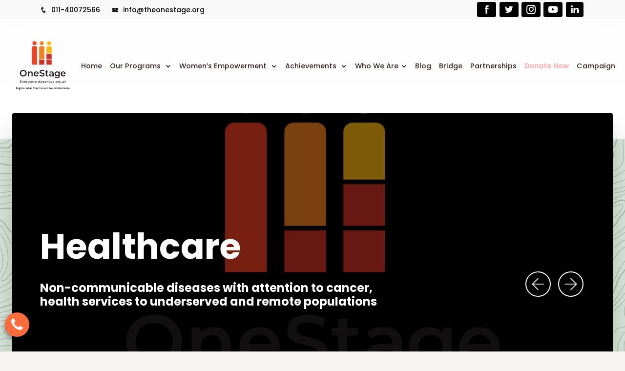

--- FILE ---
content_type: text/html; charset=UTF-8
request_url: https://theonestage.org/
body_size: 129541
content:





<!DOCTYPE html>

<html lang="en">



<head>

    <meta charset="utf-8" />

    <meta http-equiv="X-UA-Compatible" content="IE=edge" />

    <meta name="viewport" content="width=device-width, initial-scale=1" />

    <meta name="google-site-verification" content="Wlsxl8QGQS4V7CdoHyEy0RNT9rVZOaw_7CYlXFzpkZg" />

    <meta name="viewport" content="width=device-width, initial-scale=1.0 user-scalable=no" />

    <title>ONESTAGE</title>

    <meta name="description" content="" />

    <meta name="keywords"

        content="" />



    <link rel="shortcut icon" type="image/x-icon" href="https://theonestage.org/dist/img/no-image-available.png" />



    <link href="https://theonestage.org/assets/library/animate/animate.min.css" rel="stylesheet" />



    <link href="https://theonestage.org/assets/library/bootstrap/css/bootstrap.min.css" rel="stylesheet" />



    <link href="https://theonestage.org/assets/library/icofont/icofont.min.css" rel="stylesheet" />



    <link href="https://theonestage.org/assets/library/owlcarousel/css/owl.carousel.min.css" rel="stylesheet" />



    <link href="https://theonestage.org/assets/library/select2/css/select2.min.css" rel="stylesheet" />



    <link href="https://theonestage.org/assets/library/magnific-popup/magnific-popup.css" rel="stylesheet" />



    <link href="https://theonestage.org/assets/css/style.css" rel="stylesheet" />

    <link href="assets/css/financial.css" rel="stylesheet" />

    <link href="assets/css/ragpicker-anymore.css" rel="stylesheet" />

    <link href="assets/css/blog.css" rel="stylesheet" />









    <link rel="stylesheet" href="https://theonestage.org/assets/css/home-main.css" />

    <link rel="stylesheet" href="https://cdnjs.cloudflare.com/ajax/libs/font-awesome/4.7.0/css/font-awesome.min.css">



    <style>

        /* 🔴 Blinking Donate Button */

        .navbar-nav .nav-link.donate-blink {

            color: #ff0000 !important;

            font-weight: bold;

            animation: blinkRed 1s infinite;

        }



        @keyframes blinkRed {

            0% {

                opacity: 1;

                color: #ff0000;

            }



            50% {

                opacity: 0.3;

                color: #b30000;

            }



            100% {

                opacity: 1;

                color: #ff0000;

            }

        }



        .what2 {

            position: fixed;

            bottom: 30px;

            left: 10px;

            z-index: 9999999999999999999;

        }



        .what a,

        .what2 a {

            color: #fff;

            font-size: 30px;

            border-radius: 100%;

            height: 50px;

            width: 50px;

            margin-top: 10px;

            display: flex;

            align-items: center;

            justify-content: center;

            box-shadow: 0px 5px 10px 0px #00000070;

            background: #36da6e;

        }



        /*.heading-main {

    color: var(--primary-color) !important;

    font-size: 1.8rem !important;

    position: relative;

    font-weight: 800;

    z-index: 1;

    margin-bottom: 1rem !important;

}



p {

    margin-top: 0;

    margin-bottom: 1rem;

    font-weight: 600 !important;

}*/









        /*welcome-broke-grid {

    position: static !important;

    



}*/

        .heading-main small::after {

            position: absolute;

            content: "";

            height: 2px;

            width: 41px;

            background: var(--secondary-color);

            top: 50%;

            left: 397px !important;

            transform: translateY(-50%);

        }



        .icon-box-with-img h3 {

            font-size: 1.40rem !important;

            color: var(--secondary-color);

            font-weight: 800;

            /* font-family: math !important; */

        }



        .bg-green {

            background: #c2d5c4 !important;

        }





        .welcome-broke-grid::after {

            position: absolute;

            top: 0;

            z-index: 1;

            background: #f8f4f3;

            height: 0px !important;

            content: "";

            width: 100%;

            left: 0;

        }







        @media(max-width:1199px) {

            .eco-button a {



                padding: 6px 13px;



            }

        }



        @media(max-width:992px) {

            .eco-button a {

                padding: 6px 1px !important;



            }

        }



        @media(max-width:480px) {

            .eco-main {

                margin-top: 40px !important;

            }



            .eco-btn {

                justify-content: center !important;

            }



            button.eco-button {

                margin: 0 7px !important;

            }



            .eco-button a {

                padding: 6px 18px !important;

            }



            .eco-row {



                height: auto;

                padding: 20px 0px !important;



            }





        }
		.social-icons a {
    margin-left: 12px;
    font-size: 18px;
    color: #fff !important;        /* icon color white */
    background: #000 !important;    /* black background */
    padding: 6px 10px;
    border-radius: 4px;             /* optional: slight rounding */
    display: inline-flex;
    align-items: center;
    justify-content: center;
}
    margin-left: 12px;
    font-size: 18px;
    color: #333;
}

.contact-info a {
    color: #333;
    font-size: 15px;
    font-weight: 500;
}

.contact-info i {
    margin-right: 5px;
}

.top-bar-right {
    font-size: 14px;
}
    </style>
	<style>
    /* your existing styles... */

    /* === FIX CONTACT TEXT COLOR === */
    .top-bar-right .contact-info a,
    .top-bar-right .contact-info i {
        color: #000 !important;
    }
</style>



</head>



<body>

    <!-- <div id="pageloader">

            <div class="loader-item">

                <div class="loader">

                    <div class="circle"></div>

                    <div class="circle"></div>

                    <div class="circle"></div>

                    <div class="circle"></div>

                </div>

            </div>

        </div> -->

    


    <header>

        <div class="top-bar-right py-1" style="background:#f8f8f8;">
    <div class="container">
        <div class="d-flex align-items-center justify-content-between w-100">

            <!-- LEFT SIDE: Phone + Email -->
            <div class="d-flex align-items-center contact-info">

                <div class="me-4">
                    <a href="tel:011-40072566">
                        <i class="icofont-phone"></i> 
                        011-40072566                    </a>
                </div>

                <div>
                    <a href="mailto:info@theonestage.org">
                        <i class="icofont-email"></i>
                        info@theonestage.org                    </a>
                </div>

            </div>

            <!-- RIGHT SIDE: Social Icons -->
            <div class="social-icons d-flex align-items-center">
                <a href="https://www.facebook.com/share/1GN6huQBro/?mibextid=wwXIfr" target="_blank">
                    <i class="icofont-facebook"></i>
                </a>

                <a href="https://x.com/onestage_tweets" target="_blank">
                    <i class="icofont-twitter"></i>
                </a>

                <a href="https://www.instagram.com/theonestage/" target="_blank">
                    <i class="icofont-instagram"></i>
                </a>

                <a href="https://www.youtube.com/channel/UCo5aMaf9rVSnYfuWT6rk6Xg" target="_blank">
                    <i class="icofont-youtube-play"></i>
                </a>

                <a href="https://in.linkedin.com/company/caf-india" target="_blank">
                    <i class="fa fa-linkedin"></i>
                </a>
            </div>

        </div>
    </div>
</div>


        <nav class="navbar navbar-expand-lg header-fullpage">

            <div class="container text-nowrap-new ">

                <div class="d-flex align-items-center w-100 col p-0 logo-brand">

                    <!-- <a class="navbar-brand rounded-bottom light-bg" href="index.php" style="width:140px; !important;"> -->

                    <a class="navbar-brand rounded-bottom light-bg" href="index.php">

                        <img src="https://theonestage.org/dist/img/no-image-available.png">

                    </a>

                </div>



                <button class="navbar-toggler x collapsed" type="button" data-bs-toggle="collapse" data-target="#navbarCollapse" aria-controls="navbarCollapse" aria-expanded="false" aria-label="Toggle navigation">

                    <span class="icon-bar"></span>

                    <span class="icon-bar"></span>

                    <span class="icon-bar"></span>

                </button>



                <div class="navbar-collapse">

                    <div class="offcanvas-header">

                        <a href="index-2.html" class="logo-small">

                            <img src="https://theonestage.org/dist/img/no-image-available.png" style="width: 100px !important;">

                        </a>

                    </div>



                    <div class="offcanvas-body">

                        <!--<ul class="navbar-nav ms-auto" style="width: max-content;">-->

                        <ul class="navbar-nav ms-auto">

                            <li class="nav-item">

                                <a class="nav-link" href="index.php">Home</a>

                            </li>







                            <li class="nav-item dropdown">

                                <a class="nav-link dropdown-toggle-mob" href="#" data-bs-toggle="dropdown" aria-haspopup="true" aria-expanded="false">Our Programs

                                </a>

                                <ul class="dropdown-menu">

                                    <li><a class="dropdown-item" href="livelihood-skill.php">Jobs, Skills and Livelihoods</a></li>

                                    <li><a class="dropdown-item" href="education.php">Education</a></li>

                                    <li class="nav-item"><a class="dropdown-item " href="healt-care.php">Healthcare</i></a>



                                    </li>

                                    <li><a class="dropdown-item" href="early-childhood-development.php">Early Childhood Development</a></li>

                                    <li class="nav-item "><a class="dropdown-item" href="environment.php">Environment</a>

                                        <ul class="dropdown-menu nav-menu">

                                            <li><a class="dropdown-item" href="annual-report.php">Annual Report</a></li>

                                            <li class="nav-item  dropdown"><a class="dropdown-item" href="#">Workshop</a>

                                                <ul class="dropdown-menu nav-menu">

                                                    <li><a class="dropdown-item" href="https://cafindia.org/wp-content/uploads/2023/06/report_on_gender_diversity_and_inclusion_workshop.pdf">Gender Diversity and Inclusion</a></li>

                                                </ul>

                                            </li>

                                            <li><a class="dropdown-item" href="publications.php">Publications</a></li>

                                        </ul>

                                    </li>



                                </ul>

                            </li>



                            <li class="nav-item dropdown">

                                <a class="nav-link dropdown-toggle-mob" href="#" data-bs-toggle="dropdown" aria-haspopup="true" aria-expanded="false">Women’s Empowerment



                                </a>

                                <ul class="dropdown-menu">

                                    <li><a class="dropdown-item" href="gender-education.php">Gender & Education</a></li>

                                    <li><a class="dropdown-item" href="gender-livlihood.php">Gender & Livelihood</a></li>



                                </ul>

                            </li>







                            <li class="nav-item dropdown">





                                
                    <!-- End of Categories -->

                    <!-- End of Categories -->

                    <!--<li class="nav-item dropdown">-->

                    <!--    <a class="nav-link dropdown-toggle-mob" href="#" data-bs-toggle="dropdown" aria-haspopup="true" aria-expanded="false">Achievements </a>-->

                    <!--    <ul class="dropdown-menu">-->

                    <!--        <li><a class="dropdown-item" href="#">Volunteers</a></li>-->

                    <!--        <li><a class="dropdown-item" href="#">Become Volunteers</a></li>-->

                    <!--        <li><a class="dropdown-item" href="#">Donation Page</a></li>-->

                    <!--        <li><a class="dropdown-item" href="#">Shortcode Elements</a></li>-->

                    <!--        <li><a class="dropdown-item" href="#">Typography</a></li>-->

                    <!--        <li><a class="dropdown-item" href="testimonial.php">Testimonials</a></li>-->

                    <!--        <li><a class="dropdown-item" href="faq.php">Our Faq's</a></li>-->

                    <!--        <li><a class="dropdown-item" href="404-page.php">404 Page</a></li>-->

                    <!--    </ul>-->

                    <!--</li>-->

                    <!-- <li class="nav-item dropdown">-->

                    <!--    <a class="nav-link dropdown-toggle-mob" href="#" data-bs-toggle="dropdown" aria-haspopup="true" aria-expanded="false">Who We Are</a>-->

                    <!--    <ul class="dropdown-menu">-->

                    <!--        <li><a class="dropdown-item" href="#">Events List</a></li>-->

                    <!--        <li><a class="dropdown-item" href="#">Events Alternate</a></li>-->

                    <!--        <li><a class="dropdown-item" href="#">Events Single</a></li>-->

                    <!--    </ul>-->

                    <!--</li> -->

                    <li class="nav-item dropdown">

                        <a class="nav-link dropdown-toggle-mob" href="#" data-bs-toggle="dropdown" aria-haspopup="true" aria-expanded="false">Achievements



                        </a>

                        <ul class="dropdown-menu">

                            <li><a class="dropdown-item" href="impact.php">Impact Of Programs</a></li>

                            <li><a class="dropdown-item" href="our-partner.php">Our Partners</a></li>

                            <li class="nav-item"><a class="dropdown-item " href="testomonial.php">Testimonials</i></a>



                            </li>

                            <li class="nav-item "><a class="dropdown-item" href="awards-recognition.php">Awards and Recognition</a>

                                <ul class="dropdown-menu nav-menu">

                                    <li><a class="dropdown-item" href="annual-report.php">Annual Report</a></li>

                                    <li class="nav-item  dropdown"><a class="dropdown-item" href="#">Workshop</a>

                                        <ul class="dropdown-menu nav-menu">

                                            <li><a class="dropdown-item" href="assets/fcra/diversity_report.pdf">Gender Diversity and Inclusion</a></li>

                                        </ul>

                                    </li>

                                    <li><a class="dropdown-item" href="publications.php">Publications</a></li>



                                </ul>

                            </li>



                        </ul>

                    </li>





                    <li class="nav-item dropdown">

                        <a class="nav-link dropdown-toggle-mob" href="#" data-bs-toggle="dropdown" aria-haspopup="true" aria-expanded="false">Who We Are</a>

                        <ul class="dropdown-menu">

                            <li><a class="dropdown-item" href="about.php">About us</a></li>

                            <li><a class="dropdown-item" href="bord-member.php">Board & CEO</a></li>

                            <li class="nav-item  dropdown"><a class="dropdown-item " href="#">Legal & Financial Info</i></a>

                                <ul class="dropdown-menu nav-menu nav_sub_child">

                                    <li><a class="dropdown-item" href="financial.php">Financial Statement</a></li>

                                    <li><a class="dropdown-item" href="fcra.php">FCRA Compliance</a></li>

                                </ul>

                            </li>

                            <li><a class="dropdown-item" href="stories-hope.php">Stories of Hope</a></li>

                            <li class="nav-item  dropdown"><a class="dropdown-item" href="#">Media Center</a>

                                <ul class="dropdown-menu nav-menu nav_sub_child">

                                    <li><a class="dropdown-item" href="annual-report.php">Annual Report</a></li>

                                    <li class="nav-item  dropdown"><a class="dropdown-item" href="#">Workshop</a>

                                        <ul class="dropdown-menu nav-menu nav_sub_child">

                                            <li><a class="dropdown-item" href="assets/fcra/diversity_report.pdf">Gender Diversity and Inclusion</a></li>

                                        </ul>

                                    </li>

                                    <li><a class="dropdown-item" href="publications.php">Publications</a></li>

                                    <li><a class="dropdown-item" href="news-letter.php">News Letter</a></li>

                                    <li><a class="dropdown-item" href="giving-report.php">Giving Reports</a></li>

                                </ul>

                            </li>



                        </ul>

                    </li>

                    <li class="nav-item">

                        <a class="nav-link" href="blog.php">Blog </a>

                    </li>

                    <li class="nav-item">

                        <a class="nav-link" href="repository_report.php">Bridge</a>

                    </li>

                    <li class="nav-item">

                        <a class="nav-link" href="partnership.php">Partnerships</a>

                    </li>

                    <!--<li class="nav-item">

                        <a class="nav-link" href="contact.php">Contact Us</a>

                    </li>-->

                    <li class="nav-item">

                        <a class="nav-link donate-blink" href="donate.php"><b>Donate Now</b></a>

                    </li>





                    <li class="nav-item">

                        <a class="nav-link" href="campaign.php">Campaign</a>

                    </li>

                        </ul>

                    </div>



                    <div class="close-nav"></div>

                </div>

            </div>

        </nav>

</header>
<link rel="preconnect" href="https://fonts.googleapis.com">
<link rel="preconnect" href="https://fonts.gstatic.com" crossorigin>
<link href="https://fonts.googleapis.com/css2?family=Poppins:ital,wght@0,100;0,200;0,300;0,400;0,500;0,600;0,700;0,800;0,900;1,100;1,200;1,300;1,400;1,500;1,600;1,700;1,800;1,900&display=swap" rel="stylesheet">
<style>
    @media(max-width:1399px) {
        .logo-brand img {
            max-width: 151px !important;
        }

        .icon-box-with-img img {
            height: 312px !important;
            object-fit: cover;
        }

        .col-img::before {
            content: "";
            left: 39%;
        }

        .col-input .now-2 {

            right: 23%;

        }

        .col-input input {
            width: 356px;
        }
    }
</style>

<section class="main-banner">
    <div class="container start">
        <div class="slides-wrap">
            <div class="owl-carousel owl-theme">
                
                    <div class="owl-slide d-flex align-items-center cover" style="background-image: url(https://theonestage.org/uploads/1707714000_banner-7.jpg);">
                        <div class="container">
                            <div class="row justify-content-center justify-content-md-start no-gutters">
                                <div class="col-10 col-md-8 static">
                                    <div class="owl-slide-text">
                                        <h1 class="owl-slide-animated owl-slide-subtitle">
                                        Wings4Her
                                        </h1>
                                        <h3 class="owl-slide-animated owl-slide-title">Wings4Her, a Rolls-Royce initiative in partnership with OneStage</h3>
                                        <div class="owl-slide-animated owl-slide-cta">
                                            <a class="btn btn-default me-3" href="https://theonestage.org/Wings4Her.php" role="button">Know More</a>
                                        </div>
                                    </div>
                                </div>
                            </div>
                        </div>
                    </div>
                    
                    <div class="owl-slide d-flex align-items-center cover" style="background-image: url(https://theonestage.org/dist/img/no-image-available.png);">
                        <div class="container">
                            <div class="row justify-content-center justify-content-md-start no-gutters">
                                <div class="col-10 col-md-8 static">
                                    <div class="owl-slide-text">
                                        <h1 class="owl-slide-animated owl-slide-subtitle">
                                        Healthcare 
                                        </h1>
                                        <h3 class="owl-slide-animated owl-slide-title">Non-communicable diseases with attention to cancer, health services to underserved and remote populations </h3>
                                        <div class="owl-slide-animated owl-slide-cta">
                                            <a class="btn btn-default me-3" href="about.php" role="button">Know More</a>
                                        </div>
                                    </div>
                                </div>
                            </div>
                        </div>
                    </div>
                    
                    <div class="owl-slide d-flex align-items-center cover" style="background-image: url(https://theonestage.org/uploads/1760335680_banner-4.webp);">
                        <div class="container">
                            <div class="row justify-content-center justify-content-md-start no-gutters">
                                <div class="col-10 col-md-8 static">
                                    <div class="owl-slide-text">
                                        <h1 class="owl-slide-animated owl-slide-subtitle">
                                        Environment 
                                        </h1>
                                        <h3 class="owl-slide-animated owl-slide-title">Afforestation, water body rejuvenation, community-led transition to green economy and clean energy </h3>
                                        <div class="owl-slide-animated owl-slide-cta">
                                            <a class="btn btn-default me-3" href="about.php" role="button">Know More</a>
                                        </div>
                                    </div>
                                </div>
                            </div>
                        </div>
                    </div>
                    
                    <div class="owl-slide d-flex align-items-center cover" style="background-image: url(https://theonestage.org/uploads/1707302400_banner-3.webp);">
                        <div class="container">
                            <div class="row justify-content-center justify-content-md-start no-gutters">
                                <div class="col-10 col-md-8 static">
                                    <div class="owl-slide-text">
                                        <h1 class="owl-slide-animated owl-slide-subtitle">
                                        Education 
                                        </h1>
                                        <h3 class="owl-slide-animated owl-slide-title">STEM Education, inclusion of marginalized  
students & strengthening school ecosystems </h3>
                                        <div class="owl-slide-animated owl-slide-cta">
                                            <a class="btn btn-default me-3" href="about.php" role="button">Know More</a>
                                        </div>
                                    </div>
                                </div>
                            </div>
                        </div>
                    </div>
                    
                    <div class="owl-slide d-flex align-items-center cover" style="background-image: url(https://theonestage.org/uploads/1759839840_1707302400_banner-2.webp);">
                        <div class="container">
                            <div class="row justify-content-center justify-content-md-start no-gutters">
                                <div class="col-10 col-md-8 static">
                                    <div class="owl-slide-text">
                                        <h1 class="owl-slide-animated owl-slide-subtitle">
                                        Jobs, Livelihoods & Skilling 
                                        </h1>
                                        <h3 class="owl-slide-animated owl-slide-title">Skill development, jobs, and entrepreneurship </h3>
                                        <div class="owl-slide-animated owl-slide-cta">
                                            <a class="btn btn-default me-3" href="about.php" role="button">Know More</a>
                                        </div>
                                    </div>
                                </div>
                            </div>
                        </div>
                    </div>
                    
                    <div class="owl-slide d-flex align-items-center cover" style="background-image: url(https://theonestage.org/uploads/1707302400_banner-1.webp);">
                        <div class="container">
                            <div class="row justify-content-center justify-content-md-start no-gutters">
                                <div class="col-10 col-md-8 static">
                                    <div class="owl-slide-text">
                                        <h1 class="owl-slide-animated owl-slide-subtitle">
                                        Early Childhood Development 
                                        </h1>
                                        <h3 class="owl-slide-animated owl-slide-title">Early childhood nutrition & responsive caregiving </h3>
                                        <div class="owl-slide-animated owl-slide-cta">
                                            <a class="btn btn-default me-3" href="about.php" role="button">Know More</a>
                                        </div>
                                    </div>
                                </div>
                            </div>
                        </div>
                    </div>
                                </div>
        </div>
    </div>
</section>

<main id="body-content">

    <section class="wide-tb-20">
        <div class="container">
            <div class="row align-items-center">
                <div class="col-lg-6 col-md-12">
                    <div class="text-center">
                        <img src="img/about-img-1.jpg" alt>
                    </div>
                </div>
                <div class="col-lg-6 col-md-12">
                    <h1 class="heading-main">

                        DRIVING GENDER DIVERSITY & INCLUSION
                    </h1>
                    <div class="about-content">
                        <p>
                            <p>OneStage is committed to creating a diverse, inclusive, and enabling environment for one and all. Founded on the principles of equality, we firmly uphold diversity to enhance our efficiency and effectiveness in programmatic intervention to positively impact the community.  </p><p>Our framework and action plan for gender, diversity, and inclusion (GDI) cuts across our vernacular, ethics, policies, program, and budget, to enrich our quality of decision-making and deepen our relationship with stakeholders. We apply a gender and inclusion lens in our programmes, the indicators we develop for tracking outcomes, assessment of new opportunities, a deeper dialogue through roundtables with subject matter experts, and continually revisiting our organizational policies.<br></p><p><br></p><p></p>                        </p>
                    </div>

                    <div class="d-flex">
                        <!--<a class="btn btn-default mr-3" href="about.php">Know More</a>-->

                    </div>
                </div>
            </div>
        </div>
    </section>


    <section class="economy-sec">

        <div class="container">

            <div class="row eco-row">

                <div class="col-xs-4 col-sm-4 col-md-4 col-lg-4">
                    <div class="eco-col">
                        <div class="eco-img">
                            <img src="img/eco-img-1.jpg" alt="">
                        </div>
                        <div class="eco-h3">
                            <h3>ECONOMIC EMPOWERMENT</h3>
                        </div>
                        <div class="eco-btn">
                            <button class=" eco-button"><a href="econimic-stories.php">Stories Of Change</a></button>
                            <button class=" eco-button"><a href="econimic-navi.php">Narratively</a></button>
                        </div>
                    </div>
                </div>
                <div class="col-xs-4 col-sm-4 col-md-4 col-lg-4">
                    <div class="eco-col eco-main">
                        <div class="eco-img">
                            <img src="img/eco-img-2.webp" alt="">
                        </div>
                        <div class="eco-h3">
                            <h3>BOLSTERING EDUCATION</h3>
                        </div>
                        <div class="eco-btn">
                            <button class=" eco-button"><a href="blos-storis.php">Stories Of Change</a></button>
                            <button class=" eco-button"><a href="blos-navi.php">Narratively</a></button>

                        </div>
                    </div>
                </div>


            </div>

        </div>

    </section>
        <section class="wide-tb-100 pb-0 campaign_wrap_home">
        <div class="container">
            <div class="row campaign_wrap">
                <div class="col-lg-12 col-md-12">
                    <div class="text-center mb-5">
                        <h1 class="heading-main" style="color: #000 !important; margin-bottom: 0.5rem !important;">
                            Support Our Campaigns
                        </h1>
                        <p>Together we can make a difference. Choose a campaign and help us bring real impact.</p>
                    </div>
                </div>

                                                <div class="col-sm-12 col-md-6 col-lg-4 d-flex">
                    <div class="campaign-card card">
                        <img src="https://theonestage.org/uploads/campaign/1759833300_utterkashibanner-min.jpg"
                            class="campaign-img card-img-top" alt="Uttarkashi Is Calling: Will You Respond?">
                        <div class="card-body d-flex flex-column">
                            <h4 class="card-title">
                                Uttarkashi Is Calling: Will You Respond?                            </h4>
                            <div class="card-text">
                                One moment, Dharali was a peaceful mountain stop—apple gardens blooming, small hotels bustling, tourism on the rise. The next, a flash flood tore through, burying life under 40–50 feet of debris.

                            </div>
                            <div class="campaign_facts mt-3 mb-3">
                                <div class="total_donation">
                                    <span class="icon">
                                        <svg width="14" height="14" viewBox="0 0 14 14" fill="none" xmlns="http://www.w3.org/2000/svg">
<path d="M4.66667 8.30664C6.01067 8.30664 7.168 8.54184 8.00333 9.10464C8.86853 9.68797 9.33333 10.5868 9.33333 11.76C9.32582 11.8786 9.27339 11.99 9.1867 12.0714C9.10001 12.1527 8.98557 12.198 8.86667 12.198C8.74776 12.198 8.63333 12.1527 8.54663 12.0714C8.45994 11.99 8.40751 11.8786 8.4 11.76C8.4 10.8658 8.06587 10.2704 7.48253 9.87744C6.8684 9.4649 5.92667 9.23997 4.66667 9.23997C3.40667 9.23997 2.464 9.4649 1.8508 9.87837C1.26747 10.2713 0.933333 10.8668 0.933333 11.7609C0.925824 11.8796 0.873391 11.9909 0.786699 12.0723C0.700008 12.1537 0.58557 12.199 0.466667 12.199C0.347763 12.199 0.233326 12.1537 0.146634 12.0723C0.0599424 11.9909 0.00750886 11.8796 0 11.7609C0 10.5868 0.463867 9.68797 1.32907 9.10464C2.1644 8.54184 3.32267 8.30664 4.66667 8.30664ZM9.31 8.30664C10.6531 8.30664 11.8113 8.54184 12.6467 9.10464C13.5119 9.68797 13.9767 10.5868 13.9767 11.7609C13.9767 11.8847 13.9275 12.0034 13.84 12.0909C13.7525 12.1784 13.6338 12.2276 13.51 12.2276C13.3862 12.2276 13.2675 12.1784 13.18 12.0909C13.0925 12.0034 13.0433 11.8847 13.0433 11.7609C13.0433 10.8668 12.7092 10.2713 12.1249 9.87837C11.6415 9.55264 10.9555 9.34637 10.0697 9.2717C9.84911 8.91131 9.57536 8.58627 9.25773 8.30757L9.31 8.30664ZM4.66667 1.72664C5.43358 1.74596 6.16258 2.06419 6.69816 2.61344C7.23375 3.16269 7.53351 3.89948 7.53351 4.66664C7.53351 5.43379 7.23375 6.17058 6.69816 6.71983C6.16258 7.26908 5.43358 7.58731 4.66667 7.60664C3.88693 7.60664 3.13913 7.29689 2.58777 6.74553C2.03642 6.19417 1.72667 5.44637 1.72667 4.66664C1.72667 3.8869 2.03642 3.1391 2.58777 2.58774C3.13913 2.03639 3.88693 1.72664 4.66667 1.72664ZM9.31 1.72664C10.0897 1.72664 10.8375 2.03639 11.3889 2.58774C11.9403 3.1391 12.25 3.8869 12.25 4.66664C12.25 5.44637 11.9403 6.19417 11.3889 6.74553C10.8375 7.29689 10.0897 7.60664 9.31 7.60664C8.82093 7.60664 8.36173 7.4853 7.95667 7.27437C8.15199 7.02876 8.31916 6.76202 8.45507 6.47917C8.76092 6.62386 9.09839 6.68886 9.4361 6.66814C9.77382 6.64741 10.1008 6.54163 10.3867 6.36062C10.6725 6.17962 10.908 5.92927 11.0711 5.63286C11.2343 5.33644 11.3198 5.00359 11.3198 4.66524C11.3198 4.32689 11.2343 3.99403 11.0711 3.69762C10.908 3.4012 10.6725 3.15086 10.3867 2.96985C10.1008 2.78885 9.77382 2.68307 9.4361 2.66234C9.09839 2.64161 8.76092 2.70662 8.45507 2.8513C8.31875 2.56906 8.15126 2.30295 7.95573 2.05797C8.37312 1.83894 8.8377 1.72519 9.30907 1.72664M4.66667 2.65997C4.14506 2.67588 3.65015 2.89427 3.28681 3.26886C2.92348 3.64344 2.72028 4.14479 2.72028 4.66664C2.72028 5.18849 2.92348 5.68983 3.28681 6.06442C3.65015 6.439 4.14506 6.65739 4.66667 6.6733C5.19887 6.6733 5.70927 6.46189 6.08559 6.08556C6.46192 5.70924 6.67333 5.19884 6.67333 4.66664C6.67333 4.13444 6.46192 3.62403 6.08559 3.24771C5.70927 2.87139 5.19887 2.65997 4.66667 2.65997Z" fill="#4B4B4B"/>
</svg>
                                    </span>
                                    0 Donations
                                </div>

                                                                <div class="total_donation">
                                    <span class="icon">
                                        <svg width="14" height="14" viewBox="0 0 14 14" fill="none" xmlns="http://www.w3.org/2000/svg">
<path d="M8.85035 8.85032L7.00293 7.0029V3.30865" stroke="#4B4B4B" stroke-miterlimit="10" stroke-linecap="round"/>
<path d="M7.00001 12.5416C8.46975 12.5416 9.8793 11.9578 10.9186 10.9185C11.9578 9.87927 12.5417 8.46972 12.5417 6.99998C12.5417 5.53024 11.9578 4.12069 10.9186 3.08143C9.8793 2.04217 8.46975 1.45831 7.00001 1.45831C5.53027 1.45831 4.12072 2.04217 3.08146 3.08143C2.0422 4.12069 1.45834 5.53024 1.45834 6.99998C1.45834 8.46972 2.0422 9.87927 3.08146 10.9185C4.12072 11.9578 5.53027 12.5416 7.00001 12.5416Z" stroke="#4B4B4B" stroke-linecap="round" stroke-linejoin="round"/>
</svg>
                                    </span>
                                    215 Days Left
                                </div>
                                                            </div>
                                                        <div class="campaign_poll">
                                <span class="active_amonut" style="width: 0%;"></span>
                            </div>
                            
                            <div class="campaign_btn_wrap">
                                <div class="font18 raised_amount">₹
                                    0 raised
                                </div>
                                <a href="campaign_view.php?id=7" class="btn btn-danger">Donate
                                    Now</a>
                            </div>
                        </div>
                    </div>
                </div>
                                <div class="col-sm-12 col-md-6 col-lg-4 d-flex">
                    <div class="campaign-card card">
                        <img src="https://theonestage.org/uploads/campaign/1759833420_Banner1-min.jpg"
                            class="campaign-img card-img-top" alt="Punjab Floods 2025: Families Need Us Now">
                        <div class="card-body d-flex flex-column">
                            <h4 class="card-title">
                                Punjab Floods 2025: Families Need Us Now                            </h4>
                            <div class="card-text">
                                Punjab, the breadbasket of India, is facing its worst flood disaster in nearly four decades. Torrential rains and dam releases have submerged 1,300+ villages, displacing tens of thousands and destroying crops on 3 lakh acres of farmland.
                            </div>
                            <div class="campaign_facts mt-3 mb-3">
                                <div class="total_donation">
                                    <span class="icon">
                                        <svg width="14" height="14" viewBox="0 0 14 14" fill="none" xmlns="http://www.w3.org/2000/svg">
<path d="M4.66667 8.30664C6.01067 8.30664 7.168 8.54184 8.00333 9.10464C8.86853 9.68797 9.33333 10.5868 9.33333 11.76C9.32582 11.8786 9.27339 11.99 9.1867 12.0714C9.10001 12.1527 8.98557 12.198 8.86667 12.198C8.74776 12.198 8.63333 12.1527 8.54663 12.0714C8.45994 11.99 8.40751 11.8786 8.4 11.76C8.4 10.8658 8.06587 10.2704 7.48253 9.87744C6.8684 9.4649 5.92667 9.23997 4.66667 9.23997C3.40667 9.23997 2.464 9.4649 1.8508 9.87837C1.26747 10.2713 0.933333 10.8668 0.933333 11.7609C0.925824 11.8796 0.873391 11.9909 0.786699 12.0723C0.700008 12.1537 0.58557 12.199 0.466667 12.199C0.347763 12.199 0.233326 12.1537 0.146634 12.0723C0.0599424 11.9909 0.00750886 11.8796 0 11.7609C0 10.5868 0.463867 9.68797 1.32907 9.10464C2.1644 8.54184 3.32267 8.30664 4.66667 8.30664ZM9.31 8.30664C10.6531 8.30664 11.8113 8.54184 12.6467 9.10464C13.5119 9.68797 13.9767 10.5868 13.9767 11.7609C13.9767 11.8847 13.9275 12.0034 13.84 12.0909C13.7525 12.1784 13.6338 12.2276 13.51 12.2276C13.3862 12.2276 13.2675 12.1784 13.18 12.0909C13.0925 12.0034 13.0433 11.8847 13.0433 11.7609C13.0433 10.8668 12.7092 10.2713 12.1249 9.87837C11.6415 9.55264 10.9555 9.34637 10.0697 9.2717C9.84911 8.91131 9.57536 8.58627 9.25773 8.30757L9.31 8.30664ZM4.66667 1.72664C5.43358 1.74596 6.16258 2.06419 6.69816 2.61344C7.23375 3.16269 7.53351 3.89948 7.53351 4.66664C7.53351 5.43379 7.23375 6.17058 6.69816 6.71983C6.16258 7.26908 5.43358 7.58731 4.66667 7.60664C3.88693 7.60664 3.13913 7.29689 2.58777 6.74553C2.03642 6.19417 1.72667 5.44637 1.72667 4.66664C1.72667 3.8869 2.03642 3.1391 2.58777 2.58774C3.13913 2.03639 3.88693 1.72664 4.66667 1.72664ZM9.31 1.72664C10.0897 1.72664 10.8375 2.03639 11.3889 2.58774C11.9403 3.1391 12.25 3.8869 12.25 4.66664C12.25 5.44637 11.9403 6.19417 11.3889 6.74553C10.8375 7.29689 10.0897 7.60664 9.31 7.60664C8.82093 7.60664 8.36173 7.4853 7.95667 7.27437C8.15199 7.02876 8.31916 6.76202 8.45507 6.47917C8.76092 6.62386 9.09839 6.68886 9.4361 6.66814C9.77382 6.64741 10.1008 6.54163 10.3867 6.36062C10.6725 6.17962 10.908 5.92927 11.0711 5.63286C11.2343 5.33644 11.3198 5.00359 11.3198 4.66524C11.3198 4.32689 11.2343 3.99403 11.0711 3.69762C10.908 3.4012 10.6725 3.15086 10.3867 2.96985C10.1008 2.78885 9.77382 2.68307 9.4361 2.66234C9.09839 2.64161 8.76092 2.70662 8.45507 2.8513C8.31875 2.56906 8.15126 2.30295 7.95573 2.05797C8.37312 1.83894 8.8377 1.72519 9.30907 1.72664M4.66667 2.65997C4.14506 2.67588 3.65015 2.89427 3.28681 3.26886C2.92348 3.64344 2.72028 4.14479 2.72028 4.66664C2.72028 5.18849 2.92348 5.68983 3.28681 6.06442C3.65015 6.439 4.14506 6.65739 4.66667 6.6733C5.19887 6.6733 5.70927 6.46189 6.08559 6.08556C6.46192 5.70924 6.67333 5.19884 6.67333 4.66664C6.67333 4.13444 6.46192 3.62403 6.08559 3.24771C5.70927 2.87139 5.19887 2.65997 4.66667 2.65997Z" fill="#4B4B4B"/>
</svg>
                                    </span>
                                    4 Donations
                                </div>

                                                                <div class="total_donation">
                                    <span class="icon">
                                        <svg width="14" height="14" viewBox="0 0 14 14" fill="none" xmlns="http://www.w3.org/2000/svg">
<path d="M8.85035 8.85032L7.00293 7.0029V3.30865" stroke="#4B4B4B" stroke-miterlimit="10" stroke-linecap="round"/>
<path d="M7.00001 12.5416C8.46975 12.5416 9.8793 11.9578 10.9186 10.9185C11.9578 9.87927 12.5417 8.46972 12.5417 6.99998C12.5417 5.53024 11.9578 4.12069 10.9186 3.08143C9.8793 2.04217 8.46975 1.45831 7.00001 1.45831C5.53027 1.45831 4.12072 2.04217 3.08146 3.08143C2.0422 4.12069 1.45834 5.53024 1.45834 6.99998C1.45834 8.46972 2.0422 9.87927 3.08146 10.9185C4.12072 11.9578 5.53027 12.5416 7.00001 12.5416Z" stroke="#4B4B4B" stroke-linecap="round" stroke-linejoin="round"/>
</svg>
                                    </span>
                                    34 Days Left
                                </div>
                                                            </div>
                                                        <div class="campaign_poll">
                                <span class="active_amonut" style="width: 100%;"></span>
                            </div>
                            
                            <div class="campaign_btn_wrap">
                                <div class="font18 raised_amount">₹
                                    10,000 raised
                                </div>
                                <a href="campaign_view.php?id=2" class="btn btn-danger">Donate
                                    Now</a>
                            </div>
                        </div>
                    </div>
                </div>
                                <div class="col-sm-12 col-md-6 col-lg-4 d-flex">
                    <div class="campaign-card card">
                        <img src="https://theonestage.org/dist/img/no-image-available.png"
                            class="campaign-img card-img-top" alt="General">
                        <div class="card-body d-flex flex-column">
                            <h4 class="card-title">
                                General                            </h4>
                            <div class="card-text">
                                One moment, Dharali was a peaceful mountain stop—apple gardens blooming, small hotels bustling, tourism on the rise. The next, a flash flood tore through, burying life under 40–50 feet of debris.
                            </div>
                            <div class="campaign_facts mt-3 mb-3">
                                <div class="total_donation">
                                    <span class="icon">
                                        <svg width="14" height="14" viewBox="0 0 14 14" fill="none" xmlns="http://www.w3.org/2000/svg">
<path d="M4.66667 8.30664C6.01067 8.30664 7.168 8.54184 8.00333 9.10464C8.86853 9.68797 9.33333 10.5868 9.33333 11.76C9.32582 11.8786 9.27339 11.99 9.1867 12.0714C9.10001 12.1527 8.98557 12.198 8.86667 12.198C8.74776 12.198 8.63333 12.1527 8.54663 12.0714C8.45994 11.99 8.40751 11.8786 8.4 11.76C8.4 10.8658 8.06587 10.2704 7.48253 9.87744C6.8684 9.4649 5.92667 9.23997 4.66667 9.23997C3.40667 9.23997 2.464 9.4649 1.8508 9.87837C1.26747 10.2713 0.933333 10.8668 0.933333 11.7609C0.925824 11.8796 0.873391 11.9909 0.786699 12.0723C0.700008 12.1537 0.58557 12.199 0.466667 12.199C0.347763 12.199 0.233326 12.1537 0.146634 12.0723C0.0599424 11.9909 0.00750886 11.8796 0 11.7609C0 10.5868 0.463867 9.68797 1.32907 9.10464C2.1644 8.54184 3.32267 8.30664 4.66667 8.30664ZM9.31 8.30664C10.6531 8.30664 11.8113 8.54184 12.6467 9.10464C13.5119 9.68797 13.9767 10.5868 13.9767 11.7609C13.9767 11.8847 13.9275 12.0034 13.84 12.0909C13.7525 12.1784 13.6338 12.2276 13.51 12.2276C13.3862 12.2276 13.2675 12.1784 13.18 12.0909C13.0925 12.0034 13.0433 11.8847 13.0433 11.7609C13.0433 10.8668 12.7092 10.2713 12.1249 9.87837C11.6415 9.55264 10.9555 9.34637 10.0697 9.2717C9.84911 8.91131 9.57536 8.58627 9.25773 8.30757L9.31 8.30664ZM4.66667 1.72664C5.43358 1.74596 6.16258 2.06419 6.69816 2.61344C7.23375 3.16269 7.53351 3.89948 7.53351 4.66664C7.53351 5.43379 7.23375 6.17058 6.69816 6.71983C6.16258 7.26908 5.43358 7.58731 4.66667 7.60664C3.88693 7.60664 3.13913 7.29689 2.58777 6.74553C2.03642 6.19417 1.72667 5.44637 1.72667 4.66664C1.72667 3.8869 2.03642 3.1391 2.58777 2.58774C3.13913 2.03639 3.88693 1.72664 4.66667 1.72664ZM9.31 1.72664C10.0897 1.72664 10.8375 2.03639 11.3889 2.58774C11.9403 3.1391 12.25 3.8869 12.25 4.66664C12.25 5.44637 11.9403 6.19417 11.3889 6.74553C10.8375 7.29689 10.0897 7.60664 9.31 7.60664C8.82093 7.60664 8.36173 7.4853 7.95667 7.27437C8.15199 7.02876 8.31916 6.76202 8.45507 6.47917C8.76092 6.62386 9.09839 6.68886 9.4361 6.66814C9.77382 6.64741 10.1008 6.54163 10.3867 6.36062C10.6725 6.17962 10.908 5.92927 11.0711 5.63286C11.2343 5.33644 11.3198 5.00359 11.3198 4.66524C11.3198 4.32689 11.2343 3.99403 11.0711 3.69762C10.908 3.4012 10.6725 3.15086 10.3867 2.96985C10.1008 2.78885 9.77382 2.68307 9.4361 2.66234C9.09839 2.64161 8.76092 2.70662 8.45507 2.8513C8.31875 2.56906 8.15126 2.30295 7.95573 2.05797C8.37312 1.83894 8.8377 1.72519 9.30907 1.72664M4.66667 2.65997C4.14506 2.67588 3.65015 2.89427 3.28681 3.26886C2.92348 3.64344 2.72028 4.14479 2.72028 4.66664C2.72028 5.18849 2.92348 5.68983 3.28681 6.06442C3.65015 6.439 4.14506 6.65739 4.66667 6.6733C5.19887 6.6733 5.70927 6.46189 6.08559 6.08556C6.46192 5.70924 6.67333 5.19884 6.67333 4.66664C6.67333 4.13444 6.46192 3.62403 6.08559 3.24771C5.70927 2.87139 5.19887 2.65997 4.66667 2.65997Z" fill="#4B4B4B"/>
</svg>
                                    </span>
                                    2 Donations
                                </div>

                                                            </div>
                            
                            <div class="campaign_btn_wrap">
                                <div class="font18 raised_amount">₹
                                    5,500 raised
                                </div>
                                <a href="campaign_view.php?id=1" class="btn btn-danger">Donate
                                    Now</a>
                            </div>
                        </div>
                    </div>
                </div>
                                <div class="mt-5 mb-5 text-center campaign_btn_bottom">
                    <a class="btn_yellow" href="campaign.php">See all</a>
                </div>

                
            </div>
        </div>
        </div>
    </section>


    <section class="wide-tb-100 bg-green pt-10 welcome-broke-grid services-main">
        <div class="container">
            <div class="text-center mb-5">
                <h1 class="heading-main" style="color: #000 !important;
    margin-bottom: 0.5rem !important;">

                    OUR FOCUS AREAS
                </h1>
                <p>With a collaborative approach that accelerates socio-economic change, OneStage supports local
                    governments and works with multiple stakeholders to facilitate the transformation of ideas into
                    impact across causes, pan India. Additionally, bespoke OneStage initiatives address critical
                    developmental issues built on alliances with specialized organizations and experts.</p>
            </div>

            <div class="welcome-icon"><i class="charity-love_hearts"></i></div>

            <div class="owl-carousel focus_slider owl-theme">
                <div class="item">
                    <div class="icon-box-with-img">
                        <div class="img">
                            <a href="livelihood-skill.php"><img src="img/ser-2.jpeg" alt /></a>
                        </div>
                        <div class="text">
                            <h3><a href="livelihood-skill.php">Jobs, Skills & Livelihoods</a></h3>
                            <p>Strengthening skills, placement in jobs and entrepreneurship we secure incomes.
                                Specialised programmes enable women to enter, remain and grow in the workforce. We
                                curate programmes for people with disabilities.</p>
                            <div class="text-md-end">
                                <!--<a href="causes-single.html" class="read-more-line"><span>Read More</span></a>-->
                            </div>
                        </div>
                    </div>
                </div>
                <div class="item">
                    <div class="icon-box-with-img focus-img">
                        <div class="img">
                            <a href="environment.php"><img src="img/ser-1.jpg" alt height=312px; /></a>
                        </div>
                        <div class="text">
                            <h3><a href="environment.php">Environment</a></h3>
                            <p>To support communities in climate risk management and environmental health, we promote
                                afforestation, water body rejuvenation, community-led transitions to green economy and
                                clean energy.</p>
                            <div class="text-md-end">
                                <!--<a href="causes-single.html" class="read-more-line"><span>Read More</span></a>-->
                            </div>
                        </div>
                    </div>
                </div>
                <div class="item">
                    <div class="icon-box-with-img">
                        <div class="img">
                            <a href="early-childhood-development.php"><img src="img/ser/3.png" alt height=312px;
                                    width=100%; /></a>
                        </div>
                        <div class="text">
                            <h3><a href="early-childhood-development.php">Early Childhood Development</a></h3>
                            <p>To support early childhood nutrition & responsive caregiving, we work with anganwadis,
                                caregivers and creches in construction sites.</p>
                            <div class="text-md-end">
                                <!--<a href="causes-single.html" class="read-more-line"><span>Read More</span></a>-->
                            </div>
                        </div>
                    </div>
                </div>
                <div class="item">
                    <div class="icon-box-with-img">
                        <div class="img">
                            <a href="healt-care.php"><img src="img/ser/4.png" alt /></a>
                        </div>
                        <div class="text">
                            <h3><a href="healt-care.php">Healthcare</a></h3>
                            <p>Supplementing the public health infrastructure and services in remote areas and to
                                underserved populations, we facilitate access to preventive and curative care and
                                referrals to specialists.</p>
                            <div class="text-md-end">
                                <!--<a href="causes-single.html" class="read-more-line"><span>Read More</span></a>-->
                            </div>
                        </div>
                    </div>
                </div>
                <div class="item">
                    <div class="icon-box-with-img">
                        <div class="img">
                            <a href="education.php"><img src="img/ser/5.png" alt /></a>
                        </div>
                        <div class="text">
                            <h3><a href="education.php">Education</a></h3>
                            <p>Working with local government and NGO schools, we improve the inclusion of marginalized
                                students. Our STEM education programme supports girls in college and strengthens
                                teachers, curriculum and labs in schools.</p>
                            <div class="text-md-end">
                                <!--<a href="causes-single.html" class="read-more-line"><span>Read More</span></a>-->
                            </div>
                        </div>
                    </div>
                </div>


            </div>


        </div>
    </section>

    <section class="wide-tb-100 pattern-orange pt-0 mb-spacer-md">
        <div class="container">
            <div class="row justify-content-center">
                <div class="col-md-12">
                    <div class="faqs-wrap pos-rel">
                        <div class="bg-overlay blue opacity-80" style="top: 127px !important;"></div>
                        <div class="row">
                            <div class="col-12 col-lg-6 col-md-12 support-ngo">
                                <h1 class="heading-main light-mode">
                                    STRENGTHENING & SUPPORTING NGOs
                                </h1>
                                <p>We have managed social development projects together with non-profits who are closely
                                    embedded within local communities. Our active association with non-profits spans 3
                                    to 8 years.</p>
                                <!--<a class="btn btn-default" href="#">Learn More</a>-->
                            </div>

                            <div class="w-100 d-none d-sm-block d-lg-none spacer-60"></div>

                            <div class="col-12 col-lg-6 col-md-12">
                                <div class="theme-collapse light">
                                    <div class="toggle arrow-down">
                                        <span class="icon">
                                            <i class="fa fa-hand-o-right" aria-hidden="true"></i>
                                        </span> NGO leadership to identify programmes and ideas
                                    </div>
                                    <div class="collapse show">
                                        <div class="content">
                                            <!--Donec commodo sodales ex, scelerisque laoreet nibh hendrerit id. In aliquet magna nec lobortis maximus. Etiam rhoncus leo a dolor placerat, nec elementum ipsum convall.-->
                                        </div>
                                    </div>
                                    <div class="toggle">
                                        <span class="icon">
                                            <i class="fa fa-hand-o-right" aria-hidden="true"></i>
                                        </span>Payroll and staffing support
                                    </div>
                                    <div class="collapse">
                                        <div class="content">
                                            <!--Donec commodo sodales ex, scelerisque laoreet nibh hendrerit id. In aliquet magna nec lobortis maximus. Etiam rhoncus leo a dolor placerat, nec elementum ipsum convall.-->
                                        </div>
                                    </div>
                                    <div class="toggle">
                                        <span class="icon">
                                            <i class="fa fa-hand-o-right" aria-hidden="true"></i>
                                        </span>Branding (marketing and communication)
                                    </div>
                                    <div class="collapse">
                                        <div class="content">
                                            <!--Donec commodo sodales ex, scelerisque laoreet nibh hendrerit id. In aliquet magna nec lobortis maximus. Etiam rhoncus leo a dolor placerat, nec elementum ipsum convall.-->
                                        </div>
                                    </div>
                                    <div class="toggle">
                                        <span class="icon">
                                            <i class="fa fa-hand-o-right" aria-hidden="true"></i>
                                        </span> Backend reporting
                                    </div>
                                    <div class="collapse">
                                        <div class="content">
                                            <!--Donec commodo sodales ex, scelerisque laoreet nibh hendrerit id. In aliquet magna nec lobortis maximus. Etiam rhoncus leo a dolor placerat, nec elementum ipsum convall.-->
                                        </div>
                                    </div>
                                    <div class="toggle">
                                        <span class="icon">
                                            <i class="fa fa-hand-o-right" aria-hidden="true"></i>
                                        </span> Compliance and accounting
                                    </div>
                                    <div class="collapse">
                                        <div class="content">
                                            <!--Donec commodo sodales ex, scelerisque laoreet nibh hendrerit id. In aliquet magna nec lobortis maximus. Etiam rhoncus leo a dolor placerat, nec elementum ipsum convall.-->
                                        </div>
                                    </div>
                                    <div class="toggle">
                                        <span class="icon">
                                            <i class="fa fa-hand-o-right" aria-hidden="true"></i>
                                        </span> Development of policies, systems and processes
                                    </div>
                                    <div class="collapse">
                                        <div class="content">
                                            <!--Donec commodo sodales ex, scelerisque laoreet nibh hendrerit id. In aliquet magna nec lobortis maximus. Etiam rhoncus leo a dolor placerat, nec elementum ipsum convall.-->
                                        </div>
                                    </div>
                                </div>
                            </div>
                        </div>
                    </div>
                </div>
            </div>
            <div class="row d-flex align-items-center facts_home_wrap">

                <div class="col col-12 col-lg-2 col-sm-6">
                    <div class="counter-style-box">
                        <lord-icon src="https://cdn.lordicon.com/pbbsmkso.json" trigger="loop"
                            state="hover-rotate-up-to-down" colors="primary:#ffffff,secondary:#ffffff" style="width:100px;height:100px;background: var(--primary-color);
    border-radius: 50%;">
                        </lord-icon>
                        <div class="counter-txt"><span class="counter">5,200</span>+</div>
                        <div>NGO's</div>
                    </div>
                </div>


                <div class="col col-12 col-lg-2 col-sm-6">
                    <div class="counter-style-box">
                        <lord-icon src="https://cdn.lordicon.com/ghhwiltn.json" trigger="loop"
                            colors="primary:#ffffff,secondary:#ffffff" style="width:100px;height:100px;background: var(--primary-color);
    border-radius: 20%;">
                        </lord-icon>
                        <div class="counter-txt"><span class="counter">5,000</span>+ Projects</div>
                        <div>accoss thematic areas</div>
                    </div>
                </div>


                <div class="w-100 d-none d-sm-block d-lg-none spacer-60"></div>


                <div class="col col-12 col-lg-2 col-sm-6">
                    <div class="counter-style-box">
                        <lord-icon src="https://cdn.lordicon.com/xirobkro.json" trigger="loop"
                            colors="primary:#ffffff,secondary:#f7ebd5;" style="width:100px;height:100px;background: var(--primary-color);
    border-radius: 20%;">
                        </lord-icon>
                        <div class="counter-txt"><span class="counter">5</span><br>Billion</div>
                        <div>Projects Worth</div>
                    </div>
                </div>


                <div class="col col-12 col-lg-2 col-sm-6">
                    <div class="counter-style-box">
                        <lord-icon src="https://cdn.lordicon.com/surcxhka.json" trigger="loop"
                            colors="primary:#ffffff,secondary:#ffffff" style="width:100px;height:100px;background: var(--primary-color);
    border-radius: 50%;">
                        </lord-icon>
                        <div class="counter-txt"><span class="counter">54</span></div>
                        <div>Districts</div>
                    </div>
                </div>

                <div class="col col-12 col-lg-2 col-sm-6">
                    <div class="counter-style-box">
                        <lord-icon src="https://cdn.lordicon.com/hicajugo.json" trigger="loop"
                            colors="primary:#ffffff,secondary:#ffffff" style="width:100px;height:100px;background: var(--primary-color);
    border-radius: 20%;">
                        </lord-icon>
                        <div class="counter-txt"><span class="counter">17</span></div>
                        <div>States</div>
                    </div>
                </div>

            </div>
        </div>
    </section>

    <section class="wide-tb-100">
        <div class="container">
            <div class="row justify-content-between align-items-end">
                <div class="col-lg-12 col-md-8 head-col">
                    <h1 class="heading-main">
                        HELPING DONORS ENHANCE IMPACT
                    </h1>
                    <p>With years of experience in handling philanthropy and community development initiatives for
                        corporations, institutions
                        ourselves as pioneers in designing and delivering ‘giving’ programs tailored to the needs of
                        corporate and institutional donors. From Advisory to Programme Implementation, we offer
                        tailor-made solutions for our various stakeholders to enhance the impact of their donations.
                    </p>
                </div>
            </div>
        </div>
    </section>

    <section class="impact-sec">
        <div class="container">
            <div class="row help-row">

                <div class="w-100 d-none d-sm-none d-lg-none spacer-60 d-md-block"></div>

                <div class="col-lg-6 impact_left_side">
                    <div class="row h-100 col-row">
                        <div class="col-12 ">
                            <div class="event-wrap-single">
                                <div class="date-wrap d-md-flex  help-main">
                                    <div class="date-box">01 <span></span></div>
                                    <div class="event-details ">
                                        <!-- <div class="mb-3">
                                                    <span class="mr-3"><i data-feather="clock"></i> 09:00 Am</span> <i data-feather="map-pin"></i> Midpoint Center
                                                </div> -->
                                        <h3><a href="partnership.php">Advisory</a></h3>
                                    </div>
                                </div>
                                <!-- <div class="text-md-end">
                                            <a href="events-single.html" class="read-more-line"><span>Read More</span></a>
                                        </div> -->
                            </div>
                        </div>
                        <div class="col-12">
                            <div class="event-wrap-single">
                                <div class="date-wrap d-md-flex help-main">
                                    <div class="date-box">02 <span></span></div>
                                    <div class="event-details">
                                        <!-- <div class="mb-3">
                                                    <span class="mr-3"><i data-feather="clock"></i> 09:00 Am</span> <i data-feather="map-pin"></i> Midpoint Center
                                                </div> -->
                                        <h3><a href="partnership.php">Capacity Building & NGO Strengthening</a></h3>
                                    </div>
                                </div>
                                <!-- <div class="text-md-end">
                                            <a href="events-single.html" class="read-more-line"><span>Read More</span></a>
                                        </div> -->
                            </div>
                        </div>
                        <div class="col-12">
                            <div class="event-wrap-single">
                                <div class="date-wrap d-md-flex help-main">
                                    <div class="date-box">03<span></span></div>
                                    <div class="event-details">
                                        <!-- <div class="mb-3">
                                                    <span class="mr-3"><i data-feather="clock"></i> 09:00 Am</span> <i data-feather="map-pin"></i> Midpoint Center
                                                </div> -->
                                        <h3><a href="partnership.php">Due-diligence & Validation Support</a></h3>
                                    </div>
                                </div>
                                <!-- <div class="text-md-end">
                                            <a href="events-single.html" class="read-more-line"><span>Read More</span></a>
                                        </div> -->
                            </div>
                        </div>

                        <div class="col-12">
                            <div class="event-wrap-single">
                                <div class="date-wrap d-md-flex help-main">
                                    <div class="date-box">04<span></span></div>
                                    <div class="event-details">
                                        <!-- <div class="mb-3">
                                                    <span class="mr-3"><i data-feather="clock"></i> 09:00 Am</span> <i data-feather="map-pin"></i> Midpoint Center
                                                </div> -->
                                        <h3><a href="partnership.php">Payroll Giving</a></h3>
                                    </div>
                                </div>
                                <!-- <div class="text-md-end">
                                            <a href="events-single.html" class="read-more-line"><span>Read More</span></a>
                                        </div> -->
                            </div>
                        </div>

                        <div class="col-12">
                            <div class="event-wrap-single">
                                <div class="date-wrap d-md-flex help-main">
                                    <div class="date-box">05<span></span></div>
                                    <div class="event-details">
                                        <!-- <div class="mb-3">
                                                    <span class="mr-3"><i data-feather="clock"></i> 09:00 Am</span> <i data-feather="map-pin"></i> Midpoint Center
                                                </div> -->
                                        <h3><a href="partnership.php">Audit</a></h3>
                                    </div>
                                </div>
                                <!-- <div class="text-md-end">
                                            <a href="events-single.html" class="read-more-line"><span>Read More</span></a>
                                        </div> -->
                            </div>
                        </div>

                        <div class="col-12">
                            <div class="event-wrap-single">
                                <div class="date-wrap d-md-flex help-main">
                                    <div class="date-box">06<span></span></div>
                                    <div class="event-details">
                                        <!-- <div class="mb-3">
                                                    <span class="mr-3"><i data-feather="clock"></i> 09:00 Am</span> <i data-feather="map-pin"></i> Midpoint Center
                                                </div> -->
                                        <h3><a href="partnership.php">Impact Assessment</a></h3>
                                    </div>
                                </div>
                                <!-- <div class="text-md-end">
                                            <a href="events-single.html" class="read-more-line"><span>Read More</span></a>
                                        </div> -->
                            </div>
                        </div>

                    </div>
                </div>


                <div class="col-lg-6">
                    <div class="row h-100 col-row">
                        <div class="col-12 ">
                            <div class="event-wrap-single">
                                <div class="date-wrap d-md-flex  help-main">
                                    <div class="date-box">07 <span></span></div>
                                    <div class="event-details ">
                                        <!-- <div class="mb-3">
                                                    <span class="mr-3"><i data-feather="clock"></i> 09:00 Am</span> <i data-feather="map-pin"></i> Midpoint Center
                                                </div> -->
                                        <h3><a href="partnership.php">Research & Scoping Studies</a></h3>
                                    </div>
                                </div>
                                <!-- <div class="text-md-end">
                                            <a href="events-single.html" class="read-more-line"><span>Read More</span></a>
                                        </div> -->
                            </div>
                        </div>
                        <div class="col-12">
                            <div class="event-wrap-single">
                                <div class="date-wrap d-md-flex help-main">
                                    <div class="date-box">08 <span></span></div>
                                    <div class="event-details">
                                        <!-- <div class="mb-3">
                                                    <span class="mr-3"><i data-feather="clock"></i> 09:00 Am</span> <i data-feather="map-pin"></i> Midpoint Center
                                                </div> -->
                                        <h3><a href="partnership.php">Program Conceptualization & Designing</a></h3>
                                    </div>
                                </div>
                                <!-- <div class="text-md-end">
                                            <a href="events-single.html" class="read-more-line"><span>Read More</span></a>
                                        </div> -->
                            </div>
                        </div>
                        <div class="col-12">
                            <div class="event-wrap-single">
                                <div class="date-wrap d-md-flex help-main">
                                    <div class="date-box">09<span></span></div>
                                    <div class="event-details">
                                        <!-- <div class="mb-3">
                                                    <span class="mr-3"><i data-feather="clock"></i> 09:00 Am</span> <i data-feather="map-pin"></i> Midpoint Center
                                                </div> -->
                                        <h3><a href="partnership.php">Employee Engagement </a></h3>
                                    </div>
                                </div>
                                <!-- <div class="text-md-end">
                                            <a href="events-single.html" class="read-more-line"><span>Read More</span></a>
                                        </div> -->
                            </div>
                        </div>

                        <div class="col-12">
                            <div class="event-wrap-single">
                                <div class="date-wrap d-md-flex help-main">
                                    <div class="date-box">10<span></span></div>
                                    <div class="event-details">
                                        <!-- <div class="mb-3">
                                                    <span class="mr-3"><i data-feather="clock"></i> 09:00 Am</span> <i data-feather="map-pin"></i> Midpoint Center
                                                </div> -->
                                        <h3><a href="partnership.php">Program Implementation</a></h3>
                                    </div>
                                </div>
                                <!-- <div class="text-md-end">
                                            <a href="events-single.html" class="read-more-line"><span>Read More</span></a>
                                        </div> -->
                            </div>
                        </div>

                        <div class="col-12">
                            <div class="event-wrap-single">
                                <div class="date-wrap d-md-flex help-main">
                                    <div class="date-box">11<span></span></div>
                                    <div class="event-details">
                                        <!-- <div class="mb-3">
                                                    <span class="mr-3"><i data-feather="clock"></i> 09:00 Am</span> <i data-feather="map-pin"></i> Midpoint Center
                                                </div> -->
                                        <h3><a href="partnership.php">Grant Management</a></h3>
                                    </div>
                                </div>
                                <!-- <div class="text-md-end">
                                            <a href="events-single.html" class="read-more-line"><span>Read More</span></a>
                                        </div> -->
                            </div>
                        </div>

                        <div class="col-12">
                            <div class="event-wrap-single">
                                <div class="date-wrap d-md-flex help-main">
                                    <div class="date-box">12<span></span></div>
                                    <div class="event-details">
                                        <!-- <div class="mb-3">
                                                    <span class="mr-3"><i data-feather="clock"></i> 09:00 Am</span> <i data-feather="map-pin"></i> Midpoint Center
                                                </div> -->
                                        <h3><a href="partnership.php">Monitoring & Evaluation</a></h3>
                                    </div>
                                </div>
                                <!-- <div class="text-md-end">
                                            <a href="events-single.html" class="read-more-line"><span>Read More</span></a>
                                        </div> -->
                            </div>
                        </div>
                    </div>
                </div>
            </div>
        </div>
    </section>


    <section class="wide-tb-100 bg-white mb-spacer-md one-sec">
        <h1 style="text-align:center; color:#FDB913;">ABOUT ONESTAGE</h1>
        <div class="container">
            <div class="row">


                <div class="w-100 d-none d-sm-block d-lg-none spacer-60"></div>

                <div class="col-lg-12 col-md-12">
                    <ul class="nav nav-pills theme-tabbing mb-3 tab-ul" id="pills-tab" role="tablist">
                        <li class="nav-item">
                            <a class="nav-link active" id="pills-mission-tab" data-bs-toggle="pill"
                                href="#pills-mission" role="tab" aria-controls="pills-mission"
                                aria-selected="true">Pillars</a>
                        </li>
                        <li class="nav-item">
                            <a class="nav-link" id="pills-vision-tab" data-bs-toggle="pill" href="#pills-vision"
                                role="tab" aria-controls="pills-vision" aria-selected="false">Vision & Mission</a>
                        </li>
                        <li class="nav-item">
                            <a class="nav-link" id="pills-history-tab" data-bs-toggle="pill" href="#pills-history"
                                role="tab" aria-controls="pills-history" aria-selected="false">Our Reach</a>
                        </li>

                        <li class="nav-item">
                            <a class="nav-link" id="pills-history-tab" data-bs-toggle="pill" href="#pills-value"
                                role="tab" aria-controls="pills-history" aria-selected="false">Core Value</a>
                        </li>



                    </ul>
                    <div class="tab-content theme-tabbing" id="pills-tabContent">
                        <div class="tab-pane fade show active" id="pills-mission" role="tabpanel"
                            aria-labelledby="pills-mission-tab">
                            <div class="row align-items-center">
                                <div class="tab-head-1">
                                    <h5>Our Drivers</h5>
                                </div>
                                <div class="col-md-4 col-6">
                                    <div class="tab-main">
                                        <div class="about-img-small">
                                            <img src="img/tab-icon-1.png" class="about-us-2" alt />
                                        </div>
                                        <!-- <div class="since-year"></div> -->
                                        <div class="tab-head">
                                            <h6>Leveraging Technology</h6>
                                        </div>
                                    </div>
                                </div>

                                <div class="col-md-4 col-6">
                                    <div class="tab-main">
                                        <div class="about-img-small">
                                            <img src="img/tab-icon-2.webp" class="about-us-2" alt />
                                        </div>
                                        <!-- <div class="since-year"></div> -->
                                        <div class="tab-head">
                                            <h6>Government Partnerships</h6>
                                        </div>
                                    </div>
                                </div>

                                <div class="col-md-4 col-6">
                                    <div class="tab-main">
                                        <div class="about-img-small">
                                            <img src="img/tab-icon-3.webp" class="about-us-2" alt />
                                        </div>
                                        <!-- <div class="since-year"></div> -->
                                        <div class="tab-head">
                                            <h6>Gender Lens</h6>
                                        </div>
                                    </div>

                                </div>

                                <div class="col-md-4 col-6">
                                    <div class="tab-main">
                                        <div class="about-img-small">
                                            <img src="img/tab-icon-4.webp" class="about-us-2" alt />
                                        </div>
                                        <!-- <div class="since-year"></div> -->
                                        <div class="tab-head">
                                            <h6>Data-driven insights</h6>
                                        </div>
                                    </div>
                                </div>


                                <div class="col-md-4 col-6">
                                    <div class="tab-main">
                                        <div class="about-img-small">
                                            <img src="img/tab-icon-5.webp" class="about-us-2" alt />
                                        </div>
                                        <!-- <div class="since-year"></div> -->
                                        <div class="tab-head">
                                            <h6>Thematic and Technical Expertise</h6>
                                        </div>
                                    </div>

                                </div>

                                <div class="col-md-4 col-6">
                                    <div class="tab-main">
                                        <div class="about-img-small">
                                            <img src="img/tab-icon-6.webp" class="about-us-2" alt />
                                        </div>
                                        <!-- <div class="since-year"></div> -->
                                        <div class="tab-head">
                                            <h6>Innovation</h6>
                                        </div>
                                    </div>
                                </div>
                            </div>
                        </div>
                        <div class="tab-pane fade" id="pills-vision" role="tabpanel" aria-labelledby="pills-vision-tab">
                            <div class="row mission-main mt-5">
                                <div class="col-md-4">
                                    <div class="tab-main-2">
                                    <div class="col-img">
                                        <img src="img/mission.png" alt="">
                                    </div>
                                    <div class="mession-head">
                                        <h4>Mission</h4>
                                    </div>
                                    <div class="mission-p">
                                        <p>Enable collaborative action through domain expertise for transformative
                                            changes.</p>
                                             </div>
                                    </div>
                                </div>

                                <div class="col-md-4">
                                    <div class="tab-main-2">
                                    <div class="col-img">
                                        <img src="img/shared-vision.png" alt="">
                                    </div>
                                    <div class="mession-head">
                                        <h4>Vision</h4>
                                    </div>
                                    <div class="mission-p">
                                        <p>The joy of creating a more equal humanity.</p>
                                    </div>
                </div>
                                </div>
                            </div>
                        </div>
                        <div class="tab-pane fade" id="pills-history" role="tabpanel"
                            aria-labelledby="pills-history-tab">
                            <div class="row">
                                <div class="tab-head-1">
                                    <h5>Executed over a thousand projects across multiple thematic areas</h5>
                                </div>
                                <div class="col-md-4 col-6">
                                    <div class="tap-main-3">
                                        <div class="col-icon">
                                            <i class="fa fa-heartbeat" aria-hidden="true"></i>
                                        </div>
                                        <div class="reach-p">
                                            <p>Donation of approx. INR</p>
                                            <p><b>5 billion</b></p>
                                        </div>
                                    </div>
                                </div>
                                <div class="col-md-4 col-6">
                                    <div class="tap-main-3">
                                        <div class="col-icon">
                                            <i class="fa fa-handshake-o" aria-hidden="true"></i>
                                        </div>
                                        <div class="reach-p">
                                            <p><b>300</b></p>
                                            <p>Donors</p>
                                        </div>
                                    </div>
                                </div>


                                <div class="col-md-4 col-6">
                                    <div class="tap-main-3">
                                        <div class="col-icon">
                                            <i class="fa fa-globe"></i>
                                        </div>
                                        <div class="reach-p">
                                            <p>More than 5000</p>
                                            <p>NGO network partners</p>
                                        </div>
                                    </div>
                                </div>
                            </div>
                        </div>

                        <div class="tab-pane fade value-tap" id="pills-value" role="tabpanel"
                            aria-labelledby="pills-value-tab">
                            <div class="row align-items-center">
                                <div class="col-md-3 ">
                                    <div class="tab-main">
                                        <div class="about-img-small">
                                            <i class="fa fa-file-text-o " aria-hidden="true"></i>
                                        </div>
                                        <!-- <div class="since-year"></div> -->
                                        <div class="tab-head">
                                            <h6>Accountability</h6>
                                        </div>
                                    </div>

                                </div>

                                <div class="col-md-3 col-6">
                                    <div class="tab-main">
                                        <div class="about-img-small">
                                            <i class="fa fa-heart-o " aria-hidden="true"></i>
                                        </div>
                                        <!-- <div class="since-year"></div> -->
                                        <div class="tab-head">
                                            <h6>Transparency</h6>
                                        </div>
                                    </div>

                                </div>
                                <div class="col-md-3 col-6">
                                    <div class="tab-main">
                                        <div class="about-img-small">
                                            <i class="fa fa-handshake-o " aria-hidden="true"></i>
                                        </div>
                                        <!-- <div class="since-year"></div> -->
                                        <div class="tab-head">
                                            <h6>Trust</h6>
                                        </div>
                                    </div>
                                </div>

                                <div class="col-md-3 col-6">
                                    <div class="tab-main">
                                        <div class="about-img-small">
                                            <i class="fa fa-thumbs-o-up " aria-hidden="true"></i>
                                        </div>
                                        <!-- <div class="since-year"></div> -->
                                        <div class="tab-head">
                                            <h6>Flexibility</h6>
                                        </div>
                                    </div>
                                </div>


                                <div class="col-md-3 col-6">
                                    <div class="tab-main">
                                        <div class="about-img-small">
                                            <i class="fa fa-user-o " aria-hidden="true"></i>
                                        </div>
                                        <!-- <div class="since-year"></div> -->
                                        <div class="tab-head">
                                            <h6>Flexibility</h6>
                                        </div>
                                    </div>
                                </div>

                                <div class="col-md-3 col-6">
                                    <div class="tab-main">
                                        <div class="about-img-small">
                                            <i class="fa fa-users " aria-hidden="true"></i>
                                        </div>
                                        <!-- <div class="since-year"></div> -->
                                        <div class="tab-head">
                                            <h6>Inclusive</h6>
                                        </div>
                                    </div>
                                </div>

                                <div class="col-md-3 col-6">
                                    <div class="tab-main">
                                        <div class="about-img-small">
                                            <img src="img/piggy-bank.png" class="about-us-2" alt />
                                        </div>
                                        <!-- <div class="since-year"></div> -->
                                        <div class="tab-head">
                                            <h6>Frugality</h6>
                                        </div>
                                    </div>
                                </div>

                                <div class="col-md-3 col-6">
                                    <div class="tab-main">
                                        <div class="about-img-small">
                                            <img src="img/light-bulb.png" class="about-us-2" alt />
                                        </div>
                                        <!-- <div class="since-year"></div> -->
                                        <div class="tab-head">
                                            <h6>Creativity</h6>
                                        </div>
                                    </div>
                                </div>

                            </div>
                        </div>

                    </div>
                </div>
            </div>
        </div>
    </section>



    <section class="wide-tb-100 pb-0 home-blog-post-wrap">
        <div class="container">
            <div class="row">
                <div class="col-md-8 col-lg-6">
                    <h1 class="heading-main">
                        Our Blog
                    </h1>
                </div>
            </div>
            <div class="row">
                <div class="col-md-12">
                    <div class="owl-carousel owl-theme" id="home-blog-post">
                        <div class="item">
                            <div class="blog-post-broken">
                                <div class="post-img">
                                    <a href="#"><img src="img/blog-1.jpg" alt /></a>
                                </div>
                                <div class="post-content">
                                    <div class="post-date">01, April</div>
                                    <h3 class="post-title"><a href="#">Is There a Way to end Gender-Based Violence?</a>
                                    </h3>
                                    <!-- <div class="post-category">Food Charity</div> -->
                                    <p>In the second part of the series on gender based violence, we take a look at the
                                        important measures that...</p>
                                    <div class="text-md-end">
                                        <a href="blog-10.php" class="read-more-line"><span>Read More</span></a>
                                    </div>
                                </div>
                            </div>
                        </div>

                        <div class="item">
                            <div class="blog-post-broken">
                                <div class="post-img">
                                    <a href="#"><img src="img/blog-2.jpg" alt /></a>
                                </div>
                                <div class="post-content">
                                    <div class="post-date">08, March</div>
                                    <h3 class="post-title"><a href="blog-1.php">We are still celebrating Women's Day in
                                            a Man's World</a></h3>
                                    <!-- <div class="post-category">Food Charity</div> -->
                                    <p>In the first of a two-part series, we look at how women are still battling
                                        gender-based violence in an...</p>
                                    <div class="text-md-end">
                                        <a href="blog-1.php" class="read-more-line"><span>Read More</span></a>
                                    </div>
                                </div>
                            </div>
                        </div>

                        <div class="item">
                            <div class="blog-post-broken">
                                <div class="post-img">
                                    <a href="#"><img src="img/blog-3.jpg" alt /></a>
                                </div>
                                <div class="post-content">
                                    <div class="post-date">05, January</div>
                                    <h3 class="post-title"><a href="blog-2.php">How do we measure impact of our
                                            projects?</a></h3>
                                    <!-- <div class="post-category">Food Charity</div> -->
                                    <p>Corporate Social Responsibility (CSR) is not just a mere obligation that
                                        corporations have to put up...</p>
                                    <div class="text-md-end">
                                        <a href="blog-2.php" class="read-more-line"><span>Read More</span></a>
                                    </div>
                                </div>
                            </div>
                        </div>

                        <div class="item">
                            <div class="blog-post-broken">
                                <div class="post-img">
                                    <a href="#"><img src="img/blog-4.jpg" alt /></a>
                                </div>
                                <div class="post-content">
                                    <div class="post-date">23, September</div>
                                    <h3 class="post-title"><a href="blog-3.php">Let us uphold the spirit of NGO workers,
                                            who continue to work in the face of adversity</a></h3>
                                    <!-- <div class="post-category">Food Charity</div> -->
                                    <p>The lockdown affected the lives of some of the most vulnerable communities across
                                        the country, such as...</p>
                                    <div class="text-md-end">
                                        <a href="blog-3.php" class="read-more-line"><span>Read More</span></a>
                                    </div>
                                </div>
                            </div>
                        </div>

                        <div class="item">
                            <div class="blog-post-broken">
                                <div class="post-img">
                                    <a href="#"><img src="img/blog-5.jpg" alt /></a>
                                </div>
                                <div class="post-content">
                                    <div class="post-date">12, September</div>
                                    <h3 class="post-title"><a href="blog-4.php">OneStage COVID Response Campaign - We
                                            did it, but we have miles to go</a></h3>
                                    <!-- <div class="post-category">Food Charity</div> -->
                                    <p>As the COVID-19 pandemic tightens its grip around the nation?and case count
                                        reaching a new high every?day,?it’s?becoming...</p>
                                    <div class="text-md-end">
                                        <a href="blog-4.php" class="read-more-line"><span>Read More</span></a>
                                    </div>
                                </div>
                            </div>
                        </div>

                        <div class="item">
                            <div class="blog-post-broken">
                                <div class="post-img">
                                    <a href="#"><img src="img/blog-6.jpg" alt /></a>
                                </div>
                                <div class="post-content">
                                    <div class="post-date">18, August</div>
                                    <h3 class="post-title"><a href="blog-5.php">A brief visit to a project site in
                                            Gurugram</a></h3>
                                    <!-- <div class="post-category">Food Charity</div> -->
                                    <p>India’s rapid march towards becoming a 5 trillion $ economy might soon become a
                                        reality. However, Bharat...</p>
                                    <div class="text-md-end">
                                        <a href="blog-5.php" class="read-more-line"><span>Read More</span></a>
                                    </div>
                                </div>
                            </div>
                        </div>

                        <div class="item">
                            <div class="blog-post-broken">
                                <div class="post-img">
                                    <a href="#"><img src="img/blog-7.jpg" alt /></a>
                                </div>
                                <div class="post-content">
                                    <div class="post-date">19, January</div>
                                    <h3 class="post-title"><a href="blog-6.php">How was OneStage born?</a></h3>
                                    <!-- <div class="post-category">Food Charity</div> -->
                                    <p>The word ‘charity’ to me always had a patronising ring to it. So one might find
                                        it odd, when...</p>
                                    <div class="text-md-end">
                                        <a href="blog-6.php" class="read-more-line"><span>Read More</span></a>
                                    </div>
                                </div>
                            </div>
                        </div>


                        <div class="item">
                            <div class="blog-post-broken">
                                <div class="post-img">
                                    <a href="#"><img src="img/blog-9.jpg" alt /></a>
                                </div>
                                <div class="post-content">
                                    <div class="post-date">09, June</div>
                                    <h3 class="post-title"><a href="blog-8.php">7 ways to take care of your Mental
                                            Health during the pandemic</a></h3>
                                    <!-- <div class="post-category">Food Charity</div> -->
                                    <p>Owing to the COVID-19 pandemic and its havoc-wreaking implications, we have all
                                        been confined to the...</p>
                                    <div class="text-md-end">
                                        <a href="blog-8.php" class="read-more-line"><span>Read More</span></a>
                                    </div>
                                </div>
                            </div>
                        </div>


                        <div class="item">
                            <div class="blog-post-broken">
                                <div class="post-img">
                                    <a href="#"><img src="img/blog-10.jpg" alt /></a>
                                </div>
                                <div class="post-content">
                                    <div class="post-date">12, May</div>
                                    <h3 class="post-title"><a href="blog-9.php">5 things you must keep in mind before
                                            forwarding information on COVID</a></h3>
                                    <!-- <div class="post-category">Food Charity</div> -->
                                    <p>The current health situation in our country is overwhelming. We all want to be
                                        part of the solution or...</p>
                                    <div class="text-md-end">
                                        <a href="blog-9.php" class="read-more-line"><span>Read More</span></a>
                                    </div>
                                </div>
                            </div>
                        </div>


                    </div>
                </div>
            </div>
        </div>
    </section>








    <section class="wide-tb-100">
    <div class="container">
        <div class="row align-items-center">
            <div class="col-lg-12">
                <h1 class="heading-main">
                    OUR SUPPORTERS
                </h1>
            </div>
            <div class="col-sm-12">
                <div class="owl-carousel owl-theme" id="home-clients">
                                            <div class="item">
                            <div class="clients-logo">
                                <img src="https://theonestage.org/uploads/1707819960_hdfc.webp" alt>
                            </div>
                        </div>
                                            <div class="item">
                            <div class="clients-logo">
                                <img src="https://theonestage.org/uploads/1707820020_glass.webp" alt>
                            </div>
                        </div>
                                            <div class="item">
                            <div class="clients-logo">
                                <img src="https://theonestage.org/uploads/1707820140_oak.webp" alt>
                            </div>
                        </div>
                                            <div class="item">
                            <div class="clients-logo">
                                <img src="https://theonestage.org/uploads/1707820200_whalmart.webp" alt>
                            </div>
                        </div>
                                            <div class="item">
                            <div class="clients-logo">
                                <img src="https://theonestage.org/uploads/1714800180_ATECF Logo.jpg" alt>
                            </div>
                        </div>
                                            <div class="item">
                            <div class="clients-logo">
                                <img src="https://theonestage.org/uploads/1714801020_EXL logo.png" alt>
                            </div>
                        </div>
                                            <div class="item">
                            <div class="clients-logo">
                                <img src="https://theonestage.org/uploads/1714803600_hundai.jpg" alt>
                            </div>
                        </div>
                                            <div class="item">
                            <div class="clients-logo">
                                <img src="https://theonestage.org/uploads/1714803720_Logo_GL-Hitachi_Black.png" alt>
                            </div>
                        </div>
                                            <div class="item">
                            <div class="clients-logo">
                                <img src="https://theonestage.org/uploads/1714803780_pnb-housing-new-logo-pehel-01-_1_.jpg" alt>
                            </div>
                        </div>
                                            <div class="item">
                            <div class="clients-logo">
                                <img src="https://theonestage.org/uploads/1714803780_Rolls-Royce_Holdings-Logo.wine.png" alt>
                            </div>
                        </div>
                                            <div class="item">
                            <div class="clients-logo">
                                <img src="https://theonestage.org/uploads/1714803840_RT_2022_Primary_Red_RGB.jpg" alt>
                            </div>
                        </div>
                                            <div class="item">
                            <div class="clients-logo">
                                <img src="https://theonestage.org/uploads/1714803840_SPXFLOW-2C (1).png" alt>
                            </div>
                        </div>
                                            <div class="item">
                            <div class="clients-logo">
                                <img src="https://theonestage.org/uploads/1714803900_SRF Logo Color.jpg" alt>
                            </div>
                        </div>
                                            <div class="item">
                            <div class="clients-logo">
                                <img src="https://theonestage.org/uploads/1714803960_TJF_Horiziontal (2).png" alt>
                            </div>
                        </div>
                                            <div class="item">
                            <div class="clients-logo">
                                <img src="https://theonestage.org/uploads/1714804080_Horizontal Version of Huawei Corporate Logo.png" alt>
                            </div>
                        </div>
                                            <div class="item">
                            <div class="clients-logo">
                                <img src="https://theonestage.org/uploads/1714804140_aon_logo_signature_red_rgb.png" alt>
                            </div>
                        </div>
                    
                </div>
            </div>
        </div>
    </div>
</section>

<section class="newsletter pb-5">

    <div class="container">

        <div class="row">

            <div class="col-xs-6 col-sm-6 col-md-6 col-lg-6 lord-letter">
                <div class="news-main">
                    <div class="mail-icon">
                        <lord-icon
                            src="https://cdn.lordicon.com/aycieyht.json"
                            trigger="loop"
                            colors="primary:#e4e4e4,secondary:#e4e4e4"
                            style="width:100px;height:100px">
                        </lord-icon>
                    </div>

                    <div class="news-head">
                        <h3>Subscribe to Our Newsletter</h3>
                    </div>

                </div>
            </div>


            <div class="col-xs-6 col-sm-6 col-md-6 col-lg-6">
                <form id="subscriptionForm">
                    <div class="subscribe-col">
                        <input type="email" name="email" id="email" class="form-control me-2" placeholder="Enter your email" aria-label="Email" required>
                        <button class="btn btn-primary" type="submit" id="subscribeBtn"> Subscribe Now</button>
                        <div class="news-ul">
                            <ul>
                                <li><a href="https://www.facebook.com/share/1GN6huQBro/?mibextid=wwXIfr"><i class="fa fa-facebook-official" aria-hidden="true"></i></a></li>
                                <li><a href="https://www.instagram.com/theonestage/"><i class="fa fa-instagram" aria-hidden="true"></i></a></li>
                                <li><a href="https://www.linkedin.com/company/theonestage/ "><i class="fa fa-linkedin" aria-hidden="true"></i></a></li>
                                <li><a href=""><i class="fa fa-twitter-square" aria-hidden="true"></i></a></li>
                                <li><a href="https://www.youtube.com/channel/UCo5aMaf9rVSnYfuWT6rk6Xg"><i class="fa fa-youtube-play" aria-hidden="true"></i></a></li>
                            </ul>
                        </div>
                    </div>
                </form>
            </div>



        </div>

    </div>

</section>
</main>
<footer class="wide-tb-70 pb-0 mb-spacer-md overlay-bg">

    <div class="container pos-rel">

        <div class="row">
            <div class="col-lg-3 col-md-6">
                <div class="logo-footer">
                    <img src="https://theonestage.org/dist/img/no-image-available.png" style="width: 150px">
                </div>
                <div class="about-footer">
                    <p>OneStage (registered as Charities Aid Foundation India) is a not-for-profit organization established in New Delhi, India in 1998 nurturing the culture of giving with impact. </p>
                </div>
                <div class="social-icons">
                    <ul class="list-unstyled list-group list-group-horizontal">
                        <li>
                            <a href="https://www.facebook.com/share/1GN6huQBro/?mibextid=wwXIfr"><i class="icofont-facebook"></i></a>
                        </li>
                        <li>
                            <a href="https://x.com/onestage_tweets"><i class="icofont-twitter"></i></a>
                        </li>
                        <li>
                            <a href="https://www.linkedin.com/company/theonestage/ "><i class="icofont-linkedin"></i></a>
                        </li>
                        <li>
                            <a href="https://www.instagram.com/theonestage/"><i class="icofont-instagram"></i></a>
                        </li>

                        <li>
                            <a href="https://www.youtube.com/channel/UCo5aMaf9rVSnYfuWT6rk6Xg"><i class="icofont-youtube-play"></i></a>
                        </li>
                    </ul>
                </div>
            </div>



            <div class="w-100 d-none d-md-block d-lg-none spacer-30"></div>

            <div class="col-lg-3 col-md-6">
                <h3 class="footer-heading">Quick Links</h3>
                <div class="footer-widget-menu">
                    <ul class="list-unstyled">
                        <li>
                            <a href="index.php"><i class="icofont-simple-right"></i> <span>Home</span></a>
                        </li>
                        <li>
                            <a href="about.php"><i class="icofont-simple-right"></i> <span>About Us</span></a>
                        </li>
                        <li>
                            <a href="impact.php"><i class="icofont-simple-right"></i> <span>Impact of Programs</span></a>
                        </li>
                        <!--<li>-->
                        <!--    <a href="#"><i class="icofont-simple-right"></i> <span>Our Services</span></a>-->
                        <!--</li>-->
                        <li>
                            <a href="partnership.php"><i class="icofont-simple-right"></i> <span>Our Partners</span></a>
                        </li>
                        <li>
                            <a href="testomonial.php"><i class="icofont-simple-right"></i> <span>Testimonials</span></a>
                        </li>

                        <li>
                            <a href="https://ngoregistration.give4good.org.in/"><i class="icofont-simple-right"></i> <span>NGO Registration</span></a>
                        </li>

                        <li>
                            <a href="contact.php"><i class="icofont-simple-right"></i> <span>Contact Us</span></a>
                        </li>
                        <li>
                            <!-- <a href="blog-page.php"><i class="icofont-simple-right"></i> <span>Blog</span></a> -->
                            <a href="blog.php"><i class="icofont-simple-right"></i> <span>Blog</span></a>
                        </li>
                    </ul>
                </div>
            </div>
            <div class="col-lg-3 col-md-6">
                <h3 class="footer-heading">Our Programs</h3>
                <div class="footer-widget-menu">
                    <ul class="list-unstyled">
                        <li>
                            <a href="livelihood-skill.php"><i class="icofont-simple-right"></i> <span>Livelihoods &amp; Skilling</span></a>
                        </li>
                        <li>
                            <a href="education.php"><i class="icofont-simple-right"></i> <span>Education</span></a>
                        </li>
                        <li>
                            <a href="healt-care.php"><i class="icofont-simple-right"></i> <span>Healthcare</span></a>
                        </li>
                        <li>
                            <a href="early-childhood-development.php"><i class="icofont-simple-right"></i> <span>Early Childhood Development </span></a>
                        </li>
                        <li>
                            <a href="environment.php"><i class="icofont-simple-right"></i> <span>Environment</span></a>
                        </li>
                    </ul>
                </div>
            </div>

            <div class="col-lg-3 col-md-6">
                <h3 class="footer-heading">Contact Us</h3>
                <div class="footer-widget-contact">
                    <ul class="list-unstyled">
                        <li>
                            <div><i data-feather="map-pin"></i></div>
                            <div>OneStage, 418, 4th Floor, World Trade Centre, Fire Brigade Lane, Barakhamba, New Delhi, Delhi 110001</div>
                        </li>
                        <li>
                            <div><i data-feather="phone"></i></div>
                            <div><a href="tel:011-40072566">011-40072566</a></div>
                        </li>
                        <li>
                            <div><i data-feather="mail"></i></div>
                            <div>
                                <a href="mailto:info@theonestage.org">
                                    <span class="__cf_email__">info@theonestage.org</span>
                                </a>
                            </div>
                        </li>
                        <li>
                            <div><i data-feather="clock"></i></div>
                            <div>Mon-Fri / 9:00 AM - 19:00 PM</div>
                        </li>
                    </ul>
                </div>
            </div>

        </div>
    </div>
    <div class="copyright-wrap">
        <div class="container pos-rel">
            <div class="row text-md-start text-center">
                <div class="col-sm-12 col-md-auto copyright-text">
                    © Copyright <span class="txt-blue">ONESTAGE</span> <span id="yearText"> 2025</span>. | Created by <a href="#" rel="nofollow">MM</a>
                </div>
                <!--<div class="col-sm-12 col-md-auto ms-md-auto text-md-end text-center copyright-links"><a href="#">Terms & Condition</a> | <a href="#">Privacy Policy</a> | </div>-->
            </div>
        </div>
    </div>
</footer>


<div class="overlay overlay-hugeinc">
    <form class="form-inline mt-2 mt-md-0">
        <div class="form-inner">
            <div class="form-inner-div d-inline-flex align-items-center no-gutters">
                <div class="col-auto">
                    <i class="icofont-search"></i>
                </div>
                <div class="col">
                    <input class="form-control w-100 p-0" type="text" placeholder="Search" aria-label="Search" />
                </div>
                <div class="col-auto">
                    <a href="#" class="overlay-close link-oragne"><i class="icofont-close-line"></i></a>
                </div>
            </div>
        </div>
    </form>
</div>
<div class="what2">
    <!-- <a href="https://wa.me/+91-9599429600" target="_blank">
           <i class="fab fa-whatsapp" style="font-size:30px"></i>
        </a> -->
    <a href="tel:011-40072566" style="background-color:#ff6b3b;">
        <i class="fa fa-phone" aria-hidden="true"></i>

    </a>
</div>
<a id="mkdf-back-to-top" href="#" class="off"><i data-feather="corner-right-up"></i></a>
<script>
    document.querySelectorAll('.accordion-item h2').forEach((accordionToggle) => {
        accordionToggle.addEventListener('click', () => {
            const accordionItem = accordionToggle.parentNode;
            const accordionContent = accordionToggle.nextElementSibling;

            // If this accordion item is already open, close it.
            if (accordionContent.style.maxHeight) {
                accordionContent.style.maxHeight = null;
                accordionItem.classList.remove('active');
            } else {
                accordionContent.style.maxHeight = accordionContent.scrollHeight + 'px';
                accordionItem.classList.add('active');
            }
        });
    });
</script>
<!-- newsleter code -->
<!-- Modal -->

<div class="modal fade" id="subscriptionModal" tabindex="-1" aria-labelledby="subscriptionModalLabel" aria-hidden="true">
    <div class="modal-dialog" style="margin-top: 150px;">
        <div class="modal-content">
            <div class="modal-header">
                <h5 class="modal-title" id="subscriptionModalLabel">Subscription Status</h5>
                <button type="button" class="btn-close" data-bs-dismiss="modal" aria-label="Close"></button>
            </div>
            <div class="modal-body" id="modalMessage"></div>
            <div class="modal-footer">
                <button type="button" class="btn btn-secondary" data-bs-dismiss="modal">Close</button>
            </div>
        </div>
    </div>
</div>



<!-- end newsleter code -->
<script src="https://theonestage.org/assets/library/jquery/jquery.min.js"></script>
<script src="https://cdn.lordicon.com/lordicon.js"></script>

<script src="https://theonestage.org/assets/library/jquery/jquery.min.js"></script>

<script src="https://theonestage.org/assets/library/bootstrap/js/bootstrap.bundle.min.js"></script>

<script src="https://theonestage.org/assets/library/feather-icons/feather.min.js"></script>

<script src="https://theonestage.org/assets/library/owlcarousel/js/owl.carousel.min.js"></script>

<script src="https://theonestage.org/assets/library/select2/js/select2.min.js"></script>

<script src="https://theonestage.org/assets/library/magnific-popup/jquery.magnific-popup.min.js"></script>

<script src="https://theonestage.org/assets/library/jflickrfeed/jflickrfeed.min.js"></script>

<script src="https://theonestage.org/assets/library/jquery-waypoints/jquery.waypoints.min.js"></script>

<script src="https://theonestage.org/assets/library/countdown/jquery.countdown.min.js"></script>

<script src="https://theonestage.org/assets/library/jquery-appear/jquery.appear.js"></script>

<script src="https://theonestage.org/assets/library/jquery-easing/jquery.easing.min.js"></script>

<script src="https://theonestage.org/assets/library/jquery.counterup/jquery.counterup.min.js"></script>

<script src="https://theonestage.org/assets/library/jquery-validate/jquery.validate.min.js"></script>

<script src="https://theonestage.org/assets/js/site-custom.js"></script>

<script src="https://theonestage.org/assets/js/home-slider.js"></script>
<script src="https://theonestage.org/assets/js/bord.js"></script>

<!-- <script
            defer
            src="https://static.cloudflareinsights.com/beacon.min.js/v84a3a4012de94ce1a686ba8c167c359c1696973893317"
            integrity="sha512-euoFGowhlaLqXsPWQ48qSkBSCFs3DPRyiwVu3FjR96cMPx+Fr+gpWRhIafcHwqwCqWS42RZhIudOvEI+Ckf6MA=="
            data-cf-beacon='{"rayId":"845c6bdd0e593dd8","version":"2023.10.0","r":1,"token":"64224fc8786846928480d180dfc466bd","b":1}'
            crossorigin="anonymous"
        ></script> -->


<script>
    $(document).ready(function() {
        $('#subscriptionForm').submit(function(e) {
            e.preventDefault();
            // Disable the submit button and change its text
            let $submitButton = $('#subscribeBtn');
            $submitButton.prop('disabled', true);  // Disable the button
            $submitButton.text('Please wait...');  // Change the button text
            let email = $('#email').val();
            $.ajax({
                url: 'subscribe.php',
                type: 'POST',
                data: {
                    email: email
                },
                success: function(response) {
                    $('#modalMessage').html(response);
                    let subscriptionModal = new bootstrap.Modal(document.getElementById('subscriptionModal'));
                    subscriptionModal.show();

                    // Reload page when modal is closed
                $('#subscriptionModal').on('hidden.bs.modal', function() {
                    location.reload();
                });
                },
                error: function() {
                    $('#modalMessage').html('<div class="alert alert-danger">An error occurred. Please try again later.</div>');
                    let subscriptionModal = new bootstrap.Modal(document.getElementById('subscriptionModal'));
                    subscriptionModal.show();

                    $('#subscriptionModal').on('hidden.bs.modal', function() {
                    location.reload();
                });
                },
                complete: function() {
                // Re-enable the button and reset its text after 15 seconds
                setTimeout(function() {
                    $submitButton.prop('disabled', false);  // Enable the button
                    $submitButton.text('Subscribe Now'); // Reset the button text
                }, 10000); // 15 seconds
            }
            });
        });

        // Also reload page if the "Close" button is clicked
    $('#subscriptionModal .btn-secondary').click(function() {
        location.reload();
    });s
    });
</script>
</body>

</html>    <script>
        $('.focus_slider').owlCarousel({
            loop: true,
            margin: 30,
            dots: false, // This disables the pagination dots
            nav: true,
            navText: [
                '<i class="fa fa-angle-left" aria-hidden="true"></i>',
                '<i class="fa fa-angle-right" aria-hidden="true"></i>'
            ],
            responsive: {
                0: {
                    items: 1
                },
                600: {
                    items: 2
                },
                1000: {
                    items: 3
                }
            }
        })
    </script>

--- FILE ---
content_type: text/css
request_url: https://theonestage.org/assets/css/style.css
body_size: 199503
content:
@charset "UTF-8";
@import 'https://fonts.googleapis.com/css2?family=DM+Sans:ital,wght@0,400;0,500;0,700;1,400;1,500;1,700&amp;display=swap';
@import 'https://fonts.googleapis.com/css2?family=Playfair+Display:ital,wght@0,400;0,500;0,600;0,700;0,800;1,400;1,500&amp;display=swap';

article,
aside,
details,
figcaption,
figure,
footer,
header,
hgroup,
menu,
nav,
section {
    display: block
}

:root {
    scroll-behavior: inherit;
    --primary-color: #FDB913;
    --primary-rgb: 213, 155, 45;
    --secondary-color: #EF4123;
    --secondary-rgb: 71, 1191, 99;
    --bistre-color: #31231E;
    --bistre-rgb: 49, 35, 30;
    --cadet-color: #1c2339;
    --cadet-rgb: 28, 35, 57;
    --white: #FFF;
    --white-rgb: 255, 255, 255;
    --black: #636886;
}

html {
    -moz-osx-font-smoothing: grayscale;
    font-size: 16px
}

body {
    font-family: dm sans, sans-serif;
    font-size: 1rem;
    font-weight: 400;
    color: #636886;
    background: #f8f4f3;
    line-height: 1.9
}

img {
    max-width: 100%
}

label {
    font-size: .875rem
}

/*p:last-child {*/
/*    margin-bottom: 0*/
/*}*/

@font-face {
    font-family: 'poppins-bold';
    src: url(../fonts/Poppins-Bold.ttf);
}

@font-face {
    font-family: 'poppins-medium';
    src: url(../fonts/Poppins-Medium.ttf);
}

@font-face {
    font-family: 'poppin-regular';
    src: url(../fonts/Poppins-Regular.ttf);
}

h1, h2, h3, h4, h5, h6{
    font-family: 'poppins-bold';
}

p {
    font-family: 'poppin-regular'!important;
    color: #000;
}

a {
    color: #333;
    text-decoration: none;
    -webkit-transition: all 400ms ease-in-out;
    -moz-transition: all 400ms ease-in-out;
    -o-transition: all 400ms ease-in-out;
    -ms-transition: all 400ms ease-in-out;
    transition: all 400ms ease-in-out;
    font-family: 'poppins-medium';
}

a:hover {
    color: #666;
    text-decoration: none
}

a:focus {
    outline: none;
    text-decoration: none
}

#yearText {
    color: var(--white)
}

.header-fullpage {
    background: rgba(255, 255, 255, .9);
    backdrop-filter: blur(10px);
    padding-right: 0 !important;
    -webkit-transition: all .15s linear;
    -moz-transition: all .15s linear;
    -o-transition: all .15s linear;
    transition: all .15s linear;
    z-index: 999
}

.logo-footer img {
    background: #fff;
}

.about-footer p {
    color: #fff;
}

.overlay-bg::before {
    content: "";
    position: absolute;
    top: 0px;
    left: 0px;
    height: 100%;
    width: 100%;
    background: rgb(0 0 0 / 50%);
}

.pos-rel {
    position: relative;
}

.tab-main img {
    width: 32px;
}

.tab-main i {
    color: #fff;
    font-size: 28px;
}


.service-cat .row {
    justify-content: center !important;
}

@media(min-width:991.99px) {
    .header-fullpage.fixed {
        background: rgba(255, 255, 255, .9);
        backdrop-filter: blur(10px);
        box-shadow: 0 0 70px 0 rgb(0 0 0/20%);
        z-index: 1099
    }

    .header-style-fullwidth.fixed {
        background-color: rgba(5, 5, 5, .7);
        box-shadow: 0 0 70px 0 rgb(0 0 0/20%)
    }

    .header-fullpage.fixed.top-transparent {
        padding-bottom: 0
    }
}

.header-fullpage.fixed .navbar-brand {
    width: 140px
}

@media(min-width:991.99px) {
    .dropdown-submenu .dropdown-menu-right {
        left: auto;
        right: 100%
    }

    .dropdown-menu.show {
        -webkit-animation: fadeIn .3s alternate;
        animation: fadeIn .3s alternate
    }

    .dropdown-toggle::after {
        content: "\e920";
        width: auto;
        padding-left: .2rem
    }

    .dropdown-submenu-toggle::after {
        text-align: center;
        content: "\e922"
    }

    .dropdown-submenu-toggle.icon-left::after {
        content: ""
    }

    .dropdown-submenu-toggle.icon-left::before {
        text-align: center;
        content: "\e921"
    }

    .dropdown-submenu {
        position: relative
    }

    a.dropdown-submenu {
        display: flex;
        align-items: center;
        justify-content: space-between
    }

    .dropdown-submenu .dropdown-menu {
        top: 0;
        left: 100%;
        margin-top: -1px
    }

    .dropdown-submenu .dropdown-menu-right {
        left: auto;
        right: 100%
    }

    .nav-item.dropdown.dropdown-mega {
        position: static
    }

    header {
        -webkit-transition: all .15s linear;
        -moz-transition: all .15s linear;
        -o-transition: all .15s linear;
        transition: all .15s linear
    }

    header.header-anim.fixed-top {
        -webkit-backdrop-filter: blur(10px);
        backdrop-filter: blur(10px);
        background-color: rgba(63, 75, 75, .7);
        width: 100%;
        z-index: 11;
        -webkit-transition: all .15s linear;
        -moz-transition: all .15s linear;
        -o-transition: all .15s linear;
        transition: all .15s linear
    }

    header.header-anim.fixed-top .navbar-brand {
        width: 120px
    }

    .dropdown:hover>.dropdown-menu,
    .dropdown-submenu:hover>.dropdown-menu {
        display: block;
        margin-top: 0;
        -webkit-animation-name: slideInDownMenu;
        -moz-animation-name: slideInDownMenu;
        -o-animation-name: slideInDownMenu;
        animation-name: slideInDownMenu;
        -webkit-animation-duration: .2s;
        -moz-animation-duration: .2s;
        -o-animation-duration: .2s;
        animation-duration: .2s;
        -webkit-animation-fill-mode: both;
        -moz-animation-fill-mode: both;
        -o-animation-fill-mode: both;
        animation-fill-mode: both
    }

    .navbar .dropdown-menu.fade-up.show {
        -webkit-animation-name: slideInDownMenu;
        -moz-animation-name: slideInDownMenu;
        -o-animation-name: slideInDownMenu;
        animation-name: slideInDownMenu;
        -webkit-animation-duration: .2s;
        -moz-animation-duration: .2s;
        -o-animation-duration: .2s;
        animation-duration: .2s;
        -webkit-animation-fill-mode: both;
        -moz-animation-fill-mode: both;
        -o-animation-fill-mode: both;
        animation-fill-mode: both
    }

    @-webkit-keyframes slideInDownMenu {
        0% {
            -webkit-transform: translateY(100%);
            transform: translateY(100%);
            visibility: visible
        }

        100% {
            -webkit-transform: translateY(0);
            transform: translateY(0)
        }
    }

    @-moz-keyframes slideInDownMenu {
        0% {
            -webkit-transform: translateY(100%);
            transform: translateY(100%);
            visibility: visible
        }

        100% {
            -webkit-transform: translateY(0);
            transform: translateY(0)
        }
    }

    @-o-keyframes slideInDownMenu {
        0% {
            -webkit-transform: translateY(100%);
            transform: translateY(100%);
            visibility: visible
        }

        100% {
            -webkit-transform: translateY(0);
            transform: translateY(0)
        }
    }

    @keyframes slideInDownMenu {
        0% {
            -webkit-transform: translateY(100%);
            transform: translateY(100%);
            visibility: visible
        }

        100% {
            -webkit-transform: translateY(0);
            transform: translateY(0)
        }
    }
}

.navbar-toggler .icon-bar {
    display: block;
    width: 22px;
    height: 2px;
    border-radius: 1px
}

.navbar-toggler .icon-bar+.icon-bar {
    margin-top: 4px
}

.navbar-toggler .icon-bar {
    width: 22px;
    -webkit-transition: all .2s;
    transition: all .2s
}

.navbar-toggler .icon-bar {
    background-color: #27304b
}

.navbar-toggler .icon-bar:nth-of-type(1) {
    -webkit-transform: rotate(0);
    -ms-transform: rotate(0);
    transform: rotate(0)
}

.navbar-toggler .icon-bar:nth-of-type(2) {
    opacity: 1;
    filter: alpha(opacity=100)
}

.navbar-toggler .icon-bar:nth-of-type(3) {
    -webkit-transform: rotate(0);
    -ms-transform: rotate(0);
    transform: rotate(0)
}

.sidenav-open .navbar-toggler.x .icon-bar:nth-of-type(1) {
    -webkit-transform: rotate(45deg);
    -ms-transform: rotate(45deg);
    transform: rotate(45deg);
    -webkit-transform-origin: 10% 10%;
    -ms-transform-origin: 10% 10%;
    transform-origin: 10% 10%
}

.sidenav-open .navbar-toggler.x .icon-bar:nth-of-type(2) {
    opacity: 0;
    filter: alpha(opacity=0)
}

.sidenav-open .navbar-toggler.x .icon-bar:nth-of-type(3) {
    -webkit-transform: rotate(-45deg);
    -ms-transform: rotate(-45deg);
    transform: rotate(-45deg);
    -webkit-transform-origin: 10% 90%;
    -ms-transform-origin: 10% 90%;
    transform-origin: 10% 90%
}

.close-nav {
    display: none
}

.logo-small {
    display: none
}

.logo-brand {
    width: 140px !important;
   
}

.navbar {
    padding: 1rem 0;
    height: 143px !important;
}

@media(min-width:991.99px) {
    .navbar .offcanvas-body {
        overflow: unset;
        display: flex
    }
}

.navbar-expand-lg .navbar-nav .nav-link {
    color: var(--bistre-color);
    text-transform: capitalize;
    padding: .5rem .5rem;
    font-weight: 500;
    font-size: 0.9rem;
    border-radius: .375rem
}

.dropdown-toggle-arrow,
.dropdown-submenu-toggle.icon-left::before,
.dropdown-submenu-toggle::after,
.dropdown>a::after {
    display: inline-block;
    font-family: icofont !important;
    font-size: inherit;
    margin: 0;
    position: relative;
    top: 1px;
    border: none;
    vertical-align: inherit;
    color: inherit;
    content: "\ea99";
    width: auto;
    margin-left: 4px
}

.dropdown-submenu>a::after {
    text-align: center;
    content: "\eaa0"
}

.navbar-expand-lg .navbar-nav .dropdown.nav-item .nav-link {
    border-bottom-right-radius: 0;
    border-bottom-left-radius: 0;
    outline: none
}

.navbar-expand-lg .navbar-nav .dropdown.nav-item .nav-link:focus {
    box-shadow: none;
    outline: none
}

.navbar-nav .nav-item:hover .nav-link,
.navbar-nav .active .nav-link,
.navbar-nav .active .nav-link:hover,
.navbar-nav .nav-link:hover {
    color: var(--white);
    background: var(--primary-color)
}

.navbar-nav .dropdown-menu {
    padding: 0;
    min-width: 200px;
    background: var(--white);
    margin: 0;
    border: 0;
    box-shadow: 0 0 25px 0 rgba(0, 0, 0, .1) !important;
    border-top-right-radius: 0;
    border-top-left-radius: 0
}

.navbar-nav .dropdown-menu .dropdown-submenu .dropdown-menu {
    border-radius: .375rem
}

@media(min-width:992px) {
    .show>.dropdown-menu {
        display: block
    }
}

.dropdown-menu li>.dropdown-menu:after {
    display: none
}

.dropdown-menu a,
.dropdown-menu li>a {
    font-size: .875rem;
    padding: .7rem .9rem;
    text-transform: capitalize;
    color: #27304b;
    text-decoration: none;
    border-bottom: 1px solid #d9e7db;
    font-weight: 500
}

.dropdown-menu li:last-child>a {
    border: none
}

.dropdown-item.active,
.dropdown-item:focus,
.dropdown-item:hover,
.dropdown-item:active,
.dropdown-menu>li.show>a,
.dropdown-submenu:hover>a {
    text-decoration: none;
    border-radius: 0;
    color: var(--primary-color);
    background: 0 0
}

.dropdown-menu>li>a {
    display: flex;
    justify-content: space-between;
    width: 100%;
    align-items: center;
    position: relative;
    margin: 0
}

.navbar-toggler-icon {
    background-image: url(../images/download.svg)
}

.dropdown-item-icon {
    display: inline-block;
    vertical-align: middle;
    text-align: center;
    font-size: .8125rem;
    min-width: 1rem;
    max-width: 1rem;
    margin-right: .5rem
}

.top-bar-right,
.icon-box-1,
.icon-box-1 .text,
.navbar-brand {
    -webkit-transition: all .15s linear;
    -moz-transition: all .15s linear;
    -o-transition: all .15s linear;
    transition: all .15s linear
}

.top-border .top-bar-right svg {
    color: var(--primary-color)
}

.top-border .top-bar-right .top-text small {
    color: rgba(6, 22, 58, .5)
}

.top-border .lang-toggle a.btn {
    background: #f4f4f4
}

.header-logo-top.top-transparent .navbar-nav .nav-link {
    color: var(--white)
}

.header-logo-top .request-btn a#search_home {
    color: var(--white)
}

.top-transparent.top-border .lang-toggle a {
    color: #333;
    border: transparent
}

.top-bar-right {
    padding: .4rem 0;
    background: var(--bistre-color);
    font-size: .775rem;
    font-weight: 400;
    color: var(--white);
    box-shadow: 0 0 57px 0 rgba(0, 0, 0, .15)
}

.top-bar-right a {
    color: var(--white)
}

.top-bar-right a:hover {
    color: var(--primary-color)
}

.top-bar-right .contact-info svg {
    margin-right: .3rem;
    margin-top: -2px;
    color: var(--white)
}

.top-bar-right .contact-info div {
    margin-right: 1rem
}

.top-bar-right .social-icons a {
    color: var(--white);
    font-size: 1.2rem;
    margin: 0 .2rem;
    transition: all .3s;
    text-decoration: none
}

.top-bar-right .social-icons a:hover {
    color: var(--primary-color)
}

.request-btn a#search_home {
    border-radius: 100px;
    padding: .5rem .9rem
}

.request-btn a#search_home svg,
.request-btn a#search_home i {
    margin: 0
}

.request-btn a#search_home:hover {
    background: #01865f;
    color: var(--white)
}

.bordered-nav .top-bar-right {
    padding: 1rem 0;
    background: #f1fbff;
    color: #000
}

.bordered-nav.top-transparent nav {
    background: 0 0 !important
}

.bordered-nav .navbar .bdr-nav {
    border-width: 1px 0 0;
    border-style: solid;
    border-color: rgba(255, 255, 255, .2);
    padding-top: 1rem
}

.bordered-nav .navbar-brand {
    background: 0 0;
    padding: 0
}

.bordered-nav .navbar-expand-md .navbar-nav .nav-item,
.bordered-nav .navbar-expand-lg .navbar-nav .nav-item {
    padding: .49rem .19rem 1rem
}

.bordered-nav .top-text {
    margin-right: 1.5rem
}

.top-text small {
    display: block;
    font-weight: 700;
    color: #06163a
}

.bordered-nav .top-text a {
    color: var(--primary-color)
}

.top-text a:hover {
    text-decoration: underline
}

.bordered-nav.header-fullpage.fixed .navbar-brand {
    padding: 0
}

.bordered-nav.header-fullpage.fixed {
    padding: .2rem 0
}

.bordered-nav.header-fullpage.fixed .navbar .bdr-nav {
    border-width: 0;
    border-style: solid;
    border-color: rgba(255, 255, 255, .2);
    padding-top: 0
}

.breadcrumbs-page-wrap {
    position: relative
}

.breadcrumbs-page-wrap:before {
    content: "";
    position: absolute;
    top: -50px;
    left: 0;
    width: 100%;
    height: 100%;
    background: var(--white);
    z-index: -99
}

.breadcrumbs-page {
    background-image: url(../../img/breadcrumbs_bg.jpg);
        background-repeat: no-repeat;
        background-position: center !important;
        max-width: 100%;
        margin: 0 auto;
        z-index: 2;
        position: relative;
        border-radius: 0
}




.breadcrumbs-page:before {
    position: absolute;
    content: "";
    top: 0;
    width: 100%;
    height: 100%;
    background: rgba(0, 0, 0, .3);
    z-index: -1;
    border-radius: 0
}

.breadcrumb-wrap {
    position: absolute;
    bottom: -25px;
    padding: .7rem 1.2rem;
    background: var(--primary-color);
    border-radius: 4px
}

.breadcrumbs-page .breadcrumb {
    background: 0 0;
    color: #eee;
    padding: 0;
    font-size: .875rem;
    font-weight: 500;
    margin: 0;
    line-height: 1
}

.breadcrumbs-page .breadcrumb-item {
    display: -ms-flexbox;
    display: flex;
    min-height: 30px;
    align-items: center;
    font-size: .875rem;
    font-weight: 600
}

.breadcrumbs-page .breadcrumb a {
    color: var(--white);
    padding: 0;
    border-radius: 0;
    position: relative
}

.breadcrumbs-page .breadcrumb-item+.breadcrumb-item::before,
.breadcrumb-item.active {
    color: #eee;
    content: none
}

.breadcrumbs-page .breadcrumb-item+.breadcrumb-item::before {
    top: 0;
    position: relative;
    content: "\eaca";
    color: var(--white);
    font-size: 1rem;
    font-family: IcoFont !important
}

.breadcrumbs-page h1 {
    color: var(--white);
    text-transform: capitalize;
    font-size: 4.5rem;
    font-weight: 600;
    line-height: 1;
    padding: 10rem 0
}

/* h1,
.h1 {
    font-size: 2.5rem;
    font-family: playfair display, serif
}

h2,
.h2 {
    font-size: 1.438rem;
    font-family: playfair display, serif
}

h3,
.h3 {
    font-size: 1.25rem;
    font-family: playfair display, serif
}

h4,
.h4 {
    font-size: 1.125rem;
    font-family: playfair display, serif
}

h5,
.h5 {
    font-size: 1rem;
    font-family: playfair display, serif
}

h6,
.h6 {
    font-size: .875rem;
    font-family: playfair display, serif
} */

h5.h5-xs {
    font-size: .875rem
}

h5.h5-sm {
    font-size: 1rem
}

h5.h5-md {
    font-size: 1rem
}

h5.h5-lg {
    font-size: 1.125rem
}

h5.h5-xl {
    font-size: 1.25rem
}

h4.h4-xs {
    font-size: 1rem
}

h4.h4-sm {
    font-size: 1.125rem
}

h4.h4-md {
    font-size: 1.125rem
}

h4.h4-lg {
    font-size: 1.25rem
}

h4.h4-xl {
    font-size: 1.5rem
}

h3.h3-xs {
    font-size: 1rem
}

h3.h3-sm {
    font-size: 1.375rem
}

h3.h3-md {
    font-size: 1.375rem
}

h3.h3-lg {
    font-size: 1.5rem
}

h3.h3-xl {
    font-size: 1.75rem
}

h2.h2-xs {
    font-size: 1rem
}

h2.h2-sm {
    font-size: 1.125rem
}

h2.h2-md {
    font-size: 1.125rem
}

h2.h2-lg {
    font-size: 1.25rem
}

h2.h2-xl {
    font-size: 1.5rem
}

.fw-3 {
    font-weight: 300
}

.fw-4 {
    font-weight: 400
}

.fw-5 {
    font-weight: 500
}

.fw-6 {
    font-weight: 600
}

.fw-7 {
    font-weight: 700
}

.heading-main {
   color: var(--primary-color) !important;
  font-size: 2.8rem !important;
  position: relative;
  font-weight: 800;
  z-index: 1;
  margin-bottom: 1rem !important;
}

.heading-main small {
    color: var(--secondary-color);
    font-family: playfair display, serif;
    position: relative;
    text-transform: capitalize;
    margin-bottom: 15px;
    display: block;
    font-size: 1.2rem;
    font-weight: 600;
    font-family: 'poppin-regular';
}

.heading-main small::after {
    position: absolute;
    content: "";
    height: 2px;
    width: 41px;
    background: var(--secondary-color);
    top: 50%;
    left: -60px;
    transform: translateY(-50%)
}

.light-mode.heading-main small {
    color: #f6f6f6;
    position: relative
}

.light-mode.heading-main {
    color: var(--white)
}

.light-mode.heading-main i {
    opacity: .4
}

.heading-main.green small {
    color: var(--white)
}

.heading-main.green small::after {
    background: var(--white)
}

.heading-main.orange small {
    color: var(--primary-color)
}

.heading-main.orange small::after {
    background: var(--primary-color)
}

.read-more-line {
    font-size: .8125rem;
    align-items: center;
    font-weight: 700;
    text-align: right;
    color: var(--secondary-color)
}

.read-more-line span {
    position: relative;
    margin-left: .5rem
}

.read-more-line span:after {
    position: absolute;
    content: "";
    left: -65px;
    top: 50%;
    width: 50px;
    border-bottom: 2px solid #27304b;
    transform: translateY(-50%)
}

.read-more-line:hover {
    color: var(--primary-color)
}

.txt-blue {
    color: #27304b
}

.txt-orange {
    color: var(--primary-color)
}

.txt-green {
    color: var(--secondary-color)
}

.txt-ligt-gray {
    color: #424242
}

.txt-white {
    color: var(--white)
}

.txt-black {
    color: #333
}

.txt-sky-blue {
    color: #f1fbff
}

.bg-orange {
    background: var(--primary-color)
}

.bg-theme {
    background: var(--white)
}

.bg-green {
    background: #d9e7db
}

.bg-navy-blue {
    background: var(--bistre-color)
}

.pos-rel-2 {
 
    padding: 4rem 8rem !important;
   
    margin-top: -1rem !important;
  

}

.bg-overlay {
    position: absolute;
    top: 0;
    height: 100%;
    width: 100%;
    background: rgba(0, 0, 0, .5);
    left: 0;
    z-index: 1
}

.bg-overlay.blue {
    background-color: #27304b
}

.bg-overlay.orange {
    background-color: var(--primary-color)
}

.bg-overlay.black {
    background-color: #000
}

.bg-overlay.green {
    background-color: #d9e7db
}

.bg-overlay.white {
    background-color: var(--white)
}

.bg-overlay.opacity-20 {
    opacity: .2
}

.bg-overlay.opacity-30 {
    opacity: .3
}

.bg-overlay.opacity-40 {
    opacity: .4
}

.bg-overlay.opacity-50 {
    opacity: .5
}

.bg-overlay.opacity-60 {
    opacity: .6
}

.bg-overlay.opacity-70 {
    opacity: .7
}

.bg-overlay.opacity-80 {
    opacity: .8
}

.bg-scroll {
    width: 100%;
    background-attachment: fixed !important;
    background-repeat: no-repeat;
    background-position: center center;
    background-size: cover
}

.bg-fixed {
    width: 100%;
    background-repeat: no-repeat;
    background-position: center center;
    background-size: cover
}

.callout_bg {
    background-image: url(../images/callout_bg.jpg);
    background-repeat: no-repeat;
    background-position: center center
}

.bg-img-6 {
    background-image: url(../images/callout_bg.jpg);
    background-repeat: no-repeat;
    background-position: center center
}

.bg-img-7 {
    background-image: url(../images/breadcrumbs_bg.jpg);
    background-repeat: no-repeat;
    background-position: left center !important
}

.bg-img-1 {
    background-image: url(../images/bg_1.jpg);
    background-repeat: no-repeat;
    background-position: left center !important
}

.pattern-green {
    background-image: url(../../img/topography-background.png);
    background-repeat: repeat;
    background-color: var(--secondary-color)
}

.pattern-orange {
    background-image: url(../../img/topography-background.png);
    background-repeat: repeat;
    background-color: var(--primary-color)
}

.map-bg {
    background-image: url(../images/map_bg.png);
    background-repeat: no-repeat;
    background-position: bottom center;
    margin-top: 7rem
}

.wide-tb-150 {
    padding-top: 150px;
    padding-bottom: 150px
}

.wide-tb-100 {
    padding-top: 56px;
    padding-bottom: 36px;
}

.wide-tb-90 {
    padding-top: 90px;
    padding-bottom: 90px
}

.wide-tb-80 {
    padding-top: 80px;
    padding-bottom: 80px
}

.wide-tb-70 {
    padding-top: 70px;
    padding-bottom: 70px
}

.wide-tb-70 {
    padding-top: 70px;
    padding-bottom: 70px
}

.wide-tb-60 {
    padding-top: 60px;
    padding-bottom: 60px
}

.wide-tb-50 {
    padding-top: 50px;
    padding-bottom: 50px
}

.wide-tb-40 {
    padding-top: 40px;
    padding-bottom: 40px
}

.wide-tb-30 {
    padding-top: 30px;
    padding-bottom: 30px
}

.spacer-70 {
    min-height: 70px
}

.spacer-60 {
    min-height: 60px
}

.spacer-50 {
    min-height: 50px
}

.spacer-40 {
    min-height: 40px
}

.spacer-30 {
    min-height: 30px
}

.spacer-20 {
    min-height: 20px
}

.spacer-10 {
    min-height: 10px
}

.style-one {
    font-size: 1.25rem;
    color: #333;
    line-height: 1.5;
    font-weight: 700;
    margin-bottom: 40px;
    position: relative
}

.style-one:after {
    position: absolute;
    top: 0;
    left: -55px;
    content: "\efcd";
    font-size: 36px;
    font-family: IcoFont;
    color: rgba(6, 22, 58, .1);
    line-height: .833
}

.style-one .blockquote-footer::before {
    display: none
}

.style-one cite {
    font-size: .875rem;
    font-style: normal;
    color: #ff3514;
    font-weight: 600;
    margin-top: 15px;
    display: block
}

.blockquote-1 footer,
.blockquote-2 footer,
.blockquote-3 footer {
    padding: 0;
    background: 0 0
}

.blockquote-1 {
    border: none;
    padding: 0 0 0 60px;
    margin: 0 0 30px;
    position: relative;
    font-size: 18px;
    font-family: roboto slab, serif;
    color: #323232
}

.blockquote-1:before {
    position: absolute;
    font-size: 48px;
    font-family: fontawesome;
    content: "\f10d";
    left: 0;
    top: 20px;
    color: #47bdcc
}

.blockquote-1 footer cite {
    font-style: inherit;
    font-size: 14px;
    color: #47bdcc;
    font-family: open sans, sans-serif
}

.blockquote-2,
.blockquote-3 {
    padding: 2rem 2rem 2rem 6rem
}

.blockquote-2 {
    background: #2f3985;
    border: none;
    position: relative;
    font-size: 1.5rem;
    color: var(--white);
    font-weight: 700;
    line-height: 1.4
}

.blockquote-3 {
    background: var(--white);
    border-left: 5px solid #ff3514;
    position: relative;
    font-size: 1.5rem;
    color: #adb1d3;
    font-weight: 700;
    line-height: 1.4
}

.blockquote-2 footer cite,
.blockquote-3 footer cite {
    font-style: inherit;
    font-size: 14px;
    color: #ff3514
}

.blockquote-2 footer cite {
    color: var(--white)
}

.blockquote-2 footer,
.blockquote-3 footer {
    text-align: right
}

.blockquote-2:before,
.blockquote-3:before {
    position: absolute;
    font-size: 2.25rem;
    font-family: fontawesome;
    content: "\f10d";
    left: 40px;
    top: 35px;
    color: #ff3514
}

.blockquote-2:before {
    color: rgba(255, 255, 255, .4)
}

blockquote,
.blockquote {
    border: none;
    position: relative;
    font-size: 1.375rem;
    padding: 0 0 0 5rem;
    line-height: 2rem;
    border-radius: 7px;
    color: var(--secondary-color);
    font-weight: 400
}

blockquote:before,
.blockquote:before {
    position: absolute;
    font-size: 3rem;
    font-style: normal;
    font-family: IcoFont !important;
    content: "\efcd";
    left: 0;
    top: 10px;
    color: #e5e5e6;
    font-weight: 900;
    background: 0 0;
    width: auto
}

.icons-listing li {
    padding: 0 0 20px 30px;
    position: relative;
    font-size: 1rem;
    line-height: 1.3
}

.icons-listing li:last-child {
    padding-bottom: 0
}

.icons-listing li::before {
    position: absolute;
    left: 0;
    top: -1px;
    font-size: 1.2rem;
    content: "\eaa0";
    font-family: IcoFont !important
}

.icons-listing.arrow li::before {
    content: "\f054"
}

.icons-listing.square li::before {
    content: "\effc";
    font-size: 1rem;
    top: 2px
}

.icons-listing.circle li::before {
    content: "\f111"
}

.icons-listing.theme-orange li::before {
    color: var(--primary-color)
}

.icons-listing.theme-green li::before {
    color: var(--secondary-color)
}

.dropcap {
    font-size: 32px;
    margin: 0 15px 0 0;
    color: #303030
}

.dropcap2 {
    color: var(--white);
    margin-right: 15px;
    width: 50px;
    height: 50px;
    line-height: 50px;
    text-align: center
}

.dropcap,
.dropcap2 {
    float: left
}

.dropcap,
.dropcap2 {
    font-weight: 700
}

.dropcap,
.dropcap2 {
    font-size: 32px
}

.btn {
    display: inline-flex;
    justify-content: center;
    padding: .719rem 1.9rem;
    font-size: 1rem;
    outline: none;
    align-items: center;
    position: relative;
    -webkit-border-radius: 60px;
    -moz-border-radius: 60px;
    border-radius: 60px;
    -webkit-transition: all 400ms ease-in-out;
    -moz-transition: all 400ms ease-in-out;
    -o-transition: all 400ms ease-in-out;
    -ms-transition: all 400ms ease-in-out;
    transition: all 400ms ease-in-out;
    text-transform: capitalize;
    font-family: 'poppins-medium';
    font-weight: 800;
    overflow: hidden

}

.btn:before {
    background-color: rgba(255, 255, 255, .15);
    position: absolute;
    top: -4px;
    left: 60%;
    right: 60%;
    bottom: -4px;
    opacity: 0;
    content: '';
    z-index: 1;
    -webkit-transition: .5s all ease;
    -o-transition: .5s all ease;
    transition: .5s all ease;
    -webkit-border-radius: 0;
    -moz-border-radius: 0;
    border-radius: 0
}

.btn:hover::before {
    left: -4px;
    right: -4px;
    opacity: 1;
    -webkit-transition: .5s all ease;
    -o-transition: .5s all ease;
    transition: .5s all ease
}

.btn svg,
.btn i,
.btn span {
    margin-right: 8px
}

.btn[class*=btn-outline-] {
    border-width: 2px
}

.btn[class*=btn-outline-]::before {
    display: none
}

.btn-default,
.btn-default:disabled,
.btn-default:hover:disabled {
    color: var(--white);
    background-color: var(--primary-color);
    border-color: var(--primary-color)
}

.btn-default:hover,
.btn-default:hover:enabled {
    color: var(--white);
    background-color: #c18a21;
    border-color: #c18a21
}

.btn-default.focus,
.btn-default:focus {
    color: var(--white);
    background-color: #c18a21;
    border-color: #c18a21;
    box-shadow: none
}

.btn-default:not(:disabled):not(.disabled).active,
.btn-default:not(:disabled):not(.disabled):active,
.show>.btn-default.dropdown-toggle {
    color: var(--white);
    background-color: var(--primary-color);
    border-color: var(--primary-color)
}

.btn-primary,
.btn-primary:disabled,
.btn-primary:hover:disabled {
    color: var(--white);
    background-color: var(--secondary-color);
    border-color: var(--secondary-color)
}

.btn-primary:hover {
    color: var(--white);
    background-color: #ff6b3b;
    border-color: #ff6b3b
}

.btn-primary.focus,
.btn-primary:focus {
    color: var(--white);
    background-color: #ff6b3b;
    border-color: #ff6b3b;
    box-shadow: 0 0 0 1px #2d8483
}

.btn-primary:not(:disabled):not(.disabled).active,
.btn-primary:not(:disabled):not(.disabled):active,
.show>.btn-primary.dropdown-toggle {
    color: var(--white);
    background-color: #ff6b3b;
    border-color: #ff6b3b;
    box-shadow: none !important
}

.btn-secondary,
.btn-secondary:disabled,
.btn-secondary:hover:disabled {
    color: var(--white);
    background-color: #27304b;
    border-color: #27304b
}

.btn-secondary:hover {
    color: var(--white);
    background-color: #1a233d;
    border-color: #1a233d
}

.btn-secondary.focus,
.btn-secondary:focus {
    color: var(--white);
    background-color: #1a233d;
    border-color: #1a233d;
    box-shadow: 0 0 0 1px #2da32f
}

.btn-secondary:not(:disabled):not(.disabled).active,
.btn-secondary:not(:disabled):not(.disabled):active,
.show>.btn-secondary.dropdown-toggle {
    color: var(--white);
    background-color: #383333;
    border-color: #383333
}

.btn-success {
    color: var(--white);
    background-color: #28a745;
    border-color: #28a745
}

.btn-success:hover {
    color: var(--white);
    background-color: #129e32;
    border-color: #129e32
}

.btn-success.focus,
.btn-success:focus {
    color: var(--white);
    background-color: #129e32;
    border-color: #129e32;
    box-shadow: 0 0 0 1px #129e32
}

.btn-danger {
    color: var(--white);
    background-color: #dc3645;
    border-color: #dc3645
}

.btn-danger:hover {
    color: var(--white);
    background-color: #da0419;
    border-color: #da0419
}

.btn-danger.focus,
.btn-danger:focus {
    color: var(--white);
    background-color: #da0419;
    border-color: #da0419;
    box-shadow: 0 0 0 1px #da0419
}

.btn-warning {
    color: #212529;
    background-color: #ffc209;
    border-color: #ffc209
}

.btn-warning:hover {
    color: #212529;
    background-color: #f3b600;
    border-color: #f3b600
}

.btn-warning.focus,
.btn-warning:focus {
    color: #212529;
    background-color: #f3b600;
    border-color: #f3b600;
    box-shadow: 0 0 0 1px #eeb600
}

.btn-info {
    color: var(--white);
    background-color: #18a2b9;
    border-color: #18a2b9
}

.btn-info:hover {
    color: var(--white);
    background-color: #0998b0;
    border-color: #0998b0
}

.btn-info.focus,
.btn-info:focus {
    color: var(--white);
    background-color: #0998b0;
    border-color: #0998b0;
    box-shadow: 0 0 0 1px #eeb816
}

.btn-light {
    color: #44413a;
    background-color: var(--white);
    border-color: var(--white)
}

.btn-light:hover {
    color: #2e2f39;
    background-color: #efefef;
    border-color: #efefef
}

.btn-light.focus,
.btn-light:focus {
    color: #2e2f39;
    background-color: #efefef;
    border-color: #efefef;
    box-shadow: 0 0 0 1px #d7d7df
}

.btn-dark {
    color: var(--white);
    background-color: #716d6c;
    border-color: #716d6c
}

.btn-dark:hover {
    color: var(--white);
    background-color: #4b4645;
    border-color: #4b4645
}

.btn-dark.focus,
.btn-dark:focus {
    color: var(--white);
    background-color: #272a2e;
    border-color: #272a2e;
    box-shadow: 0 0 0 1px #272a2e
}

.btn-gray {
    color: #716d6c;
    background-color: #dddcda;
    border-color: #dddcda
}

.btn-gray:hover {
    color: #716d6c;
    background-color: #e3e0da;
    border-color: #e3e0da
}

.btn-gray.focus,
.btn-gray:focus {
    color: #716d6c;
    background-color: #e3e0da;
    border-color: #e3e0da;
    box-shadow: 0 0 0 1px #dcdcdc
}

.btn-white {
    color: #716d6c;
    background-color: var(--white);
    border-color: var(--white)
}

.btn-white:hover {
    color: var(--white);
    background-color: #f94e29;
    border-color: #f94e29
}

.btn-white.focus,
.btn-white:focus {
    color: var(--white);
    background-color: #f94e29;
    border-color: #f94e29;
    box-shadow: 0 0 0 1px #ff4d4d
}

.btn-outline-default,
.btn-outline-default:disabled,
.btn-outline-default:hover:disabled {
    color: var(--primary-color);
    background-color: transparent;
    border-color: var(--primary-color)
}

.btn-outline-default:hover {
    color: #c18a21;
    background-color: transparent;
    border-color: #c18a21
}

.btn-outline-default.focus,
.btn-outline-default:focus {
    color: #c18a21;
    background-color: transparent;
    border-color: #c18a21;
    box-shadow: 0 0 0 1px #ff9f8b
}

.btn-outline-primary,
.btn-outline-primary:disabled,
.btn-outline-primary:hover:disabled {
    color: var(--secondary-color);
    background-color: transparent;
    border-color: var(--secondary-color)
}

.btn-outline-primary:hover {
    color: #ff6b3b;
    background-color: transparent;
    border-color: #ff6b3b
}

.btn-outline-primary.focus,
.btn-outline-primary:focus,
.btn-outline-primary:not(:disabled):not(.disabled).active:focus,
.btn-outline-primary:not(:disabled):not(.disabled):active:focus,
.show>.btn-outline-primary.dropdown-toggle:focus {
    color: #ff6b3b;
    background-color: transparent;
    border-color: #ff6b3b;
    box-shadow: 0 0 0 1px #00bda7
}

.btn-outline-secondary {
    color: #5a6268;
    background-color: transparent;
    border-color: #5a6268
}

.btn-outline-secondary:hover {
    color: #383333;
    background-color: transparent;
    border-color: #383333
}

.btn-outline-secondary.focus,
.btn-outline-secondary:focus,
.btn-outline-secondary:not(:disabled):not(.disabled).active:focus,
.btn-outline-secondary:not(:disabled):not(.disabled):active:focus,
.show>.btn-outline-secondary.dropdown-toggle:focus {
    color: #383333;
    background-color: transparent;
    border-color: #383333;
    box-shadow: 0 0 0 1px #2da32f
}

.btn-outline-success {
    color: #28a745;
    background-color: transparent;
    border-color: #28a745
}

.btn-outline-success:hover {
    color: #1c9337;
    background-color: transparent;
    border-color: #1c9337
}

.btn-outline-success.focus,
.btn-outline-success:focus,
.btn-outline-success:not(:disabled):not(.disabled).active:focus,
.btn-outline-success:not(:disabled):not(.disabled):active:focus,
.show>.btn-outline-success.dropdown-toggle:focus {
    color: #1c9337;
    background-color: transparent;
    border-color: #1c9337;
    box-shadow: 0 0 0 1px #28a745
}

.btn-outline-danger {
    color: #dc3645;
    background-color: transparent;
    border-color: #dc3645
}

.btn-outline-danger:hover {
    color: #af1d2a;
    background-color: transparent;
    border-color: #af1d2a
}

.btn-outline-danger.focus,
.btn-outline-danger:focus,
.btn-outline-danger:not(:disabled):not(.disabled).active:focus,
.btn-outline-danger:not(:disabled):not(.disabled):active:focus,
.show>.btn-outline-danger.dropdown-toggle:focus {
    color: #af1d2a;
    background-color: transparent;
    border-color: #af1d2a;
    box-shadow: 0 0 0 1px #ef172c
}

.btn-outline-warning {
    color: #212529;
    background-color: transparent;
    border-color: #ffc209
}

.btn-outline-warning:hover {
    color: #e7b00a;
    background-color: transparent;
    border-color: #e7b00a
}

.btn-outline-warning.focus,
.btn-outline-warning:focus,
.btn-outline-warning:not(:disabled):not(.disabled).active:focus,
.btn-outline-warning:not(:disabled):not(.disabled):active:focus,
.show>.btn-outline-warning.dropdown-toggle:focus {
    color: #e7b00a;
    background-color: transparent;
    border-color: #e7b00a;
    box-shadow: 0 0 0 1px #ffc209
}

.btn-outline-info {
    color: #18a2b9;
    background-color: transparent;
    border-color: #18a2b9
}

.btn-outline-info:hover {
    color: #077a8d;
    background-color: transparent;
    border-color: #077a8d
}

.btn-outline-info.focus,
.btn-outline-info:focus,
.btn-outline-warning:not(:disabled):not(.disabled).active:focus,
.btn-outline-warning:not(:disabled):not(.disabled):active:focus,
.show>.btn-outline-warning.dropdown-toggle:focus {
    color: #077a8d;
    background-color: transparent;
    border-color: #077a8d;
    box-shadow: 0 0 0 1px #18a2b9
}

.btn-outline-light {
    color: var(--white);
    background-color: transparent;
    border-color: var(--white)
}

.btn-outline-light:hover {
    color: #2e2f39;
    background-color: var(--white);
    border-color: var(--white)
}

.btn-outline-light.focus,
.btn-outline-light:focus,
.btn-outline-light:not(:disabled):not(.disabled).active:focus,
.btn-outline-light:not(:disabled):not(.disabled):active:focus,
.show>.btn-outline-light.dropdown-toggle:focus {
    color: #2e2f39;
    background-color: var(--white);
    border-color: var(--white);
    box-shadow: 0 0 0 1px #ebebed
}

.btn-outline-dark {
    color: #716d6c;
    background-color: transparent;
    border-color: #716d6c
}

.btn-outline-dark:hover {
    color: #282424;
    background-color: transparent;
    border-color: #282424
}

.btn-outline-dark.focus,
.btn-outline-dark:focus,
.btn-outline-dark:not(:disabled):not(.disabled).active:focus,
.btn-outline-dark:not(:disabled):not(.disabled):active:focus,
.show>.btn-outline-dark.dropdown-toggle:focus {
    color: #282424;
    background-color: transparent;
    border-color: #282424;
    box-shadow: 0 0 0 1px #2e2f39
}

.btn-outline-white {
    color: var(--white);
    background-color: transparent;
    border-color: var(--white)
}

.btn-outline-white:hover {
    color: var(--white);
    background-color: #fd785f;
    border-color: #fd785f
}

.btn-outline-white.focus,
.btn-outline-white:focus {
    color: var(--white);
    background-color: #fd785f;
    border-color: #fd785f;
    box-shadow: 0 0 0 1px #ff9f8b
}

.btn-xs {
    padding: 6px 12px;
    font-size: 13px;
    line-height: 1.2
}

.btn-sm {
    padding: 8px 14px;
    font-size: 14px;
    line-height: 1.3
}

.btn-lg {
    padding: 14px 26px;
    font-size: 16px;
    line-height: 1.4
}

.btn-link-default {
    color: var(--primary-color)
}

.btn-link-default:hover {
    color: #ff3725
}

.btn-link-primary {
    color: var(--secondary-color)
}

.btn-link-primary:hover {
    color: #01865f
}

.btn-link-secondary {
    color: #4b4645
}

.btn-link-secondary:hover {
    color: #383333
}

.btn.focus,
.btn:focus {
    outline: 0;
    box-shadow: none !important
}

@font-face {
    font-family: icomoon;
    src: url(fonts/icomoon2849.eot?edz7c9);
    src: url(fonts/icomoon2849.eot?edz7c9#iefix) format('embedded-opentype'), url(fonts/icomoon2849.ttf?edz7c9) format('truetype'), url(fonts/icomoon2849.woff?edz7c9) format('woff'), url(fonts/icomoon2849.svg?edz7c9#icomoon) format('svg');
    font-weight: 400;
    font-style: normal;
    font-display: block
}

i[class*=charity-] {
    font-family: icomoon !important;
    font-style: normal;
    font-weight: 400;
    font-variant: normal;
    text-transform: none;
    line-height: 1;
    -webkit-font-smoothing: antialiased;
    -moz-osx-font-smoothing: grayscale
}

.charity-donate_money:before {
    content: "\e900"
}

.charity-environment_tree:before {
    content: "\e901"
}

.charity-gift_box:before {
    content: "\e902"
}

.charity-healthy_food:before {
    content: "\e903"
}

.charity-heart:before {
    content: "\e904"
}

.charity-hearts:before {
    content: "\e905"
}

.charity-love_hearts:before {
    content: "\e906"
}

.charity-medical_emergency:before {
    content: "\e907"
}

.charity-play_button:before {
    content: "\e908"
}

.charity-quotes:before {
    content: "\e909"
}

.charity-school_icon:before {
    content: "\e90a"
}

.charity-volunteer_people:before {
    content: "\e90b"
}

.charity-water_drops:before {
    content: "\e90c"
}

#pageloader {
    background: var(--white);
    height: 100%;
    position: fixed;
    width: 100%;
    z-index: 999999;
    color: #333;
    font-style: italic;
    font-size: 14px;
    font-weight: 400;
    text-align: center;
    top: 0;
    background: var(--bistre-color) url(../images/topography-background.png) repeat
}

.loader-item {
    left: 50%;
    position: absolute;
    text-align: center;
    top: 50%;
    width: auto;
    transform: translate(-50%, -50%)
}

.loader {
    width: 150px;
    height: 150px;
    display: flex;
    justify-content: center;
    align-items: center;
    position: relative
}

.circle {
    position: absolute;
    width: 0;
    height: 0;
    border-radius: 100%;
    background: rgba(var(--primary-rgb), 1);
    animation: radar 3s ease-out infinite;
    box-shadow: 0 0 10px rgba(181, 129, 29, .5)
}

.circle:nth-of-type(1) {
    animation-delay: .2s
}

.circle:nth-of-type(2) {
    animation-delay: .6s
}

.circle:nth-of-type(3) {
    animation-delay: 1s
}

.circle:nth-of-type(4) {
    animation-delay: 1.4s
}

.circle:nth-of-type(5) {
    animation-delay: 1.8s
}

@keyframes radar {
    0% {}

    30% {
        width: 75px;
        height: 75px
    }

    100% {
        width: 75px;
        height: 75px;
        opacity: 0
    }
}

#mkdf-back-to-top {
    visibility: hidden;
    border: 2px solid var(--white);
    position: fixed;
    right: 25px;
    bottom: 25px;
    border-radius: 7px;
    margin: 0;
    width: 60px;
    height: 60px;
    font-size: 30px;
    display: flex;
    justify-content: center;
    align-items: center;
    opacity: 0;
    z-index: 99;
    color: var(--white);
    text-align: center;
    -webkit-box-shadow: 0 14px 47px 0 rgba(28, 28, 28, .24);
    -moz-box-shadow: 0 14px 47px 0 rgba(28, 28, 28, .24);
    box-shadow: 0 14px 47px 0 rgba(28, 28, 28, .24);
    background-color: #ef4023;
    box-sizing: border-box;
    -webkit-transition: opacity .2s ease-out, visibility .2s ease-out, color .2s ease-out, background-color .2s ease-out, right .1s ease-out;
    -moz-transition: opacity .2s ease-out, visibility .2s ease-out, color .2s ease-out, background-color .2s ease-out, right .1s ease-out;
    transition: opacity .2s ease-out, visibility .2s ease-out, color .2s ease-out, background-color .2s ease-out, right .1s ease-out
}

#mkdf-back-to-top:hover {
    background-color: var(--primary-color)
}

#mkdf-back-to-top.on {
    opacity: 1;
    visibility: visible
}

#mkdf-back-to-top:hover .mkdf-icon-stack {
    -webkit-transform: translateY(8px);
    -moz-transform: translateY(8px);
    transform: translateY(8px)
}

#mkdf-back-to-top:hover .mkdf-back-to-top-text {
    opacity: 0
}

.scrollup {
    width: 40px;
    height: 40px;
    position: fixed;
    bottom: 30px;
    right: 30px;
    display: none;
    text-indent: -9999px;
    background: url(icon_top.html) no-repeat;
    background-color: #000
}

.scrollup.open {
    display: block
}

.pagination .page-item {
    margin-right: 1rem
}

.pagination .page-item .page-link {
    color: #333;
    height: 45px;
    width: 45px;
    text-align: center;
    justify-content: center;
    align-items: center;
    display: flex;
    background: var(--white);
    border-color: var(--white);
    box-shadow: none;
    outline: none;
    font-weight: 600;
    border-radius: 4px
}

.pagination .page-item.disabled {
    opacity: .5
}

.pagination .page-item.active .page-link,
.pagination .page-item .page-link:hover {
    background: var(--primary-color);
    color: var(--white);
    border-color: var(--primary-color)
}

.page-item:first-child .page-link {
    margin-left: 0;
    border-radius: 4px
}

.map-bg {
    position: relative
}

.map-shadow {
    border-style: solid;
    border-width: 4px;
    border-color: #fff;
    border-radius: 7px;
    background-color: #fff;
    box-shadow: 0 7px 46px 0 rgba(0, 0, 0, .1);
    margin-bottom: -120px
}

.map-shadow #map-holder {
    height: 350px !important
}

#map-holder,
#map-holder-contact {
    margin: 0;
    background: var(--white);
    padding: 0;
    height: 400px
}

#map_extended {
    height: 100%;
    left: 0;
    line-height: inherit;
    position: relative;
    top: 0;
    width: 100%
}

#map_extended img {
    max-width: inherit
}

#map_extended .gm-style div {
    font: 13px/20px 'Open Sans', 'Lucida Sans Unicode', 'Lucida Grande', sans-serif
}

#map_extended .gmap_marker address {
    width: 300px
}

#map_extended .gmap_marker address>div {
    width: 100%;
    display: inline-block
}

#map_extended .gmap_marker address div div {
    float: right;
    width: 70%
}

#map_extended .gmap_marker address div div:first-child {
    width: 30%;
    float: left
}

footer {
    font-size: 1rem;
    position: relative;
    color: #e2e5f0;
    line-height: 1.714;
    background: url(../../img/footer-img-2.jpg) no-repeat center center;
    padding: 5rem 0 0;
    background-size: cover
}

.logo-footer {
    margin-bottom: 25px
}

.footer-heading {
    font-size: 1.125rem;
    color: var(--white);
    line-height: 1.714;
    margin-bottom: 1.5rem;
    font-weight: 800;
    position: relative
}

footer .social-icons {
    text-align: right
}

footer .social-icons a {
    padding: 0 18px 0 0;
    color: var(--white);
    font-size: 1.4rem
}

footer .social-icons a:hover {
    color: var(--primary-color)
}

.copyright-wrap {
    margin-top: 70px;
    color: var(--white);
    font-size: .775rem;
    padding: 1rem 0;
    font-weight: 300;
    position: relative;
    z-index: 1;
    background-color: #050505
}

.copyright-wrap a,
.copyright-wrap span {
    color: var(--primary-color);
    font-weight: 600
}

.copyright-wrap a:hover {
    color: var(--white)
}

.copyright-wrap .row {
    position: relative;
    z-index: 11;
    justify-content: center;
}

.copyright-wrap .copyright-links a {
    color: #faf0e7;
    font-weight: 500;
    display: inline-block;
    margin: 0 3px
}

.copyright-wrap .copyright-links a:last-of-type {
    margin-right: 0
}

.copyright-wrap .copyright-links a:first-of-type {
    margin-left: 0
}

.copyright-wrap .copyright-links a:hover {
    opacity: .7
}

.footer-second {
    background: var(--primary-color);
    overflow: hidden
}

.footer-second .bg-effect .row {
    position: relative
}

.footer-second .footer-subscribe h3 {
    color: var(--white)
}

.footer-second .give-us-call {
    position: relative;
    box-shadow: none;
    padding: 0;
    left: 0;
    top: 20px;
    text-align: left;
    padding-left: 40px;
    background: 0 0
}

.footer-second .give-us-call h4 {
    margin-bottom: 0;
    font-size: 1rem
}

.footer-second .give-us-call h3 {
    font-size: 1.5rem
}

.footer-second .give-us-call svg {
    color: var(--white);
    opacity: .5;
    left: 0;
    width: 35px;
    height: 35px;
    top: 10px
}

.footer-second .footer-widget-menu ul li a {
    color: var(--white)
}

.footer-second .footer-widget-menu ul li a:hover span,
.footer-second .footer-widget-menu ul li a:hover i {
    color: #27304b
}

.footer-second .bg-effect:before {
    content: '';
    width: calc(150% - 80px);
    height: calc(100% + 52%);
    position: absolute;
    bottom: -16%;
    right: 63%;
    top: -70px;
    background: var(--white) url(../images/footer_bg_2.jpg) no-repeat right center;
    background-size: contain;
    box-shadow: 0 4px 59px 0 rgba(0, 0, 0, .09)
}

.footer-second #instagram-feed5 a {
    display: inline-flex;
    width: 26%;
    margin: 0 4% 4% 0;
    border-radius: 5px;
    overflow: hidden
}

.footer-style-3 {
    color: var(--white);
    padding-top: 0;
    margin-top: 5rem;
    padding-bottom: 0;
    background: var(--secondary-color)
}

.footer-style-3 .top-row {
    top: -5rem;
    position: relative
}

.footer-style-3 .logo-footer {
    margin: 0
}

.footer-style-3 .copyright-wrap::after {
    background: #27304b
}

.footer-style-3 .copyright-wrap .copyright-text a {
    color: var(--primary-color)
}

.footer-style-3 .footer-heading {
    color: var(--primary-color)
}

.footer-style-3 .popular-post ul li small {
    color: #000
}

.footer-style-3 .popular-post ul li h6 a {
    color: #fdf3ea
}

.footer-style-3 .popular-post ul li h6 a:hover {
    color: #d9e7db
}

.footer-style-3 .footer-widget-menu ul li a * {
    color: var(--white)
}

.footer-style-3 .footer-widget-menu ul li a:hover span,
.footer-style-3 .footer-widget-menu ul li a:hover i {
    color: #d9e7db
}

.footer-subscribe-white {
    border-radius: 20px;
    background-color: #d9e7db;
    box-shadow: 0 0 128px 0 rgba(0, 0, 0, .15);
    padding: 2.5rem
}

.footer-subscribe-white h2 {
    color: #27304b;
    position: relative;
    padding: 0 0 10px 50px;
    font-size: 1.25rem
}

.footer-subscribe-white .form-control {
    background: var(--white);
    position: relative;
    z-index: 7
}

.footer-subscribe-white h2 svg {
    position: absolute;
    left: -18px;
    top: -13px;
    color: var(--secondary-color);
    width: 60px;
    height: 60px;
    opacity: .2;
    z-index: 1
}

.footer-style-3 .give-us-call {
    position: relative;
    top: 20px;
    background: 0 0;
    box-shadow: none;
    text-align: left;
    padding: 0 0 0 50px;
    right: auto;
    left: 0
}

.footer-style-3 .give-us-call svg {
    width: 40px;
    height: 40px;
    left: 0;
    top: 5px;
    color: var(--white);
    opacity: 1
}

.footer-style-3 .give-us-call h4 {
    color: var(--primary-color);
    margin-bottom: 0;
    font-weight: 600;
    font-size: 1rem
}

.footer-style-3 .give-us-call h3 {
    color: var(--white);
    font-size: 1.5rem
}

.footer-style-3 .social-icons a {
    border: 1px solid var(--white);
    padding: 0;
    width: 42px;
    height: 42px;
    display: flex;
    align-items: center;
    justify-content: center
}

.footer-style-3 .social-icons a:hover {
    background: var(--white);
    color: var(--primary-color)
}

.footer-style-3 .social-icons li:not(:last-child) a {
    margin-right: 15px
}

.footer-widget-menu {
    font-size: .975rem;
    font-weight: 400
}

.footer-widget-menu ul {
    margin: 0
}

.footer-widget-menu ul li:not(:last-child) {
    padding: 0 0 6px;
}

.footer-widget-menu ul li * {
    -webkit-transition: all 400ms ease-in-out;
    -moz-transition: all 400ms ease-in-out;
    -o-transition: all 400ms ease-in-out;
    -ms-transition: all 400ms ease-in-out;
    transition: all 400ms ease-in-out;
    color: var(--white);
    font-weight: 100;
    text-decoration: none !important;
}

.footer-widget-menu ul li a span {
    text-decoration: underline
}

.footer-widget-menu ul li a i {
    padding: 0;
    color: var(--white);
    text-decoration: none !important
}

.footer-widget-menu ul li a:hover i {
    padding: 0 0 0 10px
}

.footer-widget-menu ul li a:hover i,
.footer-widget-menu ul li a:hover span {
    color: var(--primary-color)
}

.footer-widget-contact ul li {
    color: var(--white);
    display: flex;
    margin-bottom: 12px;
}

.footer-widget-contact svg {
    font-size: 24px;
    margin-right: 20px
}

.footer-widget-contact a {
    color: #fff;
    font-weight: 400
}

.footer-widget-contact a:hover {
    color: var(--white)
}

.footer-widget-tweet i {
    color: #99a0a3;
    margin-right: 18px
}

.footer-widget-tweet .btn-theme {
    background: #1c95de;
    font-size: 13px;
    margin-top: 30px
}

.footer-widget-tweet .btn-theme i {
    margin: 0;
    color: var(--white)
}

#home-clients .owl-dots {
    margin-top: 1.5rem
}

.owl-carousel .owl-item .clients-logo img {
    display: inline-block;
    width: 100%;
    height: 6vmax;
    object-fit: contain;
}

.clients-logo {
    background: var(--white);
    border-radius: 7px;
    padding: 1rem;
    text-align: center
}

.clients-logo img {
    opacity: .7;
    cursor: pointer;
    -webkit-transition: all 400ms ease-in-out;
    -moz-transition: all 400ms ease-in-out;
    -o-transition: all 400ms ease-in-out;
    -ms-transition: all 400ms ease-in-out;
    transition: all 400ms ease-in-out
}

.clients-logo:hover img {
    opacity: 1
}

.clients-rounded-wrap {
    margin-bottom: 8rem
}

.clients-rounded {
    border-radius: 40px;
    background-color: var(--white);
    box-shadow: 0 0 16px 0 rgba(39, 48, 75, .14);
    max-width: 1230px;
    margin: -2rem auto 0;
    padding: 3rem 0;
    position: relative;
    bottom: -6rem
}

.footer-second .photo-thumbs {
    margin-top: 1.375rem
}

.photo-thumbs {
    margin: 0;
    padding: 0;
    overflow: hidden
}

.photo-thumbs li {
    list-style: none;
    float: left;
    margin: 0 8px 8px 0;
    padding: 0;
    background: var(--white);
    width: 75px
}

.photo-thumbs li img {
    display: block
}

.photo-thumbs li a img {
    border: none
}

.client-testimonial {
    padding: 0 2rem;
    background-color: #fff;
    border-radius: 7px 7px 0 7px;
    color: #434b56;
    margin-bottom: 50px
}

.client-testimonial-icon {
    display: flex;
    align-items: center
}

.client-testimonial-icon .text {
    margin-bottom: -32px;
    font-family: playfair display, serif
}

.client-testimonial-icon .name {
    color: #27304b;
    font-size: 1.125rem;
    font-weight: 700;
    margin: 15px 0 0
}

.client-testimonial-icon .post {
    display: block;
    font-weight: 500;
    color: var(--secondary-color);
    font-size: .875rem
}

.owl-carousel .owl-item .client-testimonial-icon img {
    width: 75px !important;
    overflow: hidden;
    margin-right: 20px;
    position: relative;
    height: 75%;
    border-style: solid;
    border-width: 3px;
    border-color: #fff;
    background-color: #fff;
    border-radius: 7px;
    margin-bottom: -25px;
    box-shadow: 0 0 20px 0 rgb(0 0 0/10%)
}

.client-testimonial i {
    color: #d9e7db;
    font-size: 3rem;
    top: -10px;
    position: relative
}

.client-testimonial.dark {
    background: #e9eaed
}

.client-testimonial.dark i {
    color: var(--white)
}

.home-second-testimonials-wrap {
    position: relative
}

.home-second-testimonials-wrap::after {
    position: absolute;
    bottom: 0;
    z-index: 1;
    background: #f8f4f3;
    height: 150px;
    content: "";
    width: 100%;
    left: 0;
    z-index: 1
}

.home-second-testimonials-wrap #home-second-testimonials {
    position: relative;
    z-index: 3
}

.home-welcome {
    margin-top: -90px
}

.client-testimonial-alternate {
    background: var(--white);
    text-align: center;
    margin-bottom: 70px;
    border-radius: 20px;
    padding: 4rem;
    box-shadow: 0 0 57px 0 rgba(0, 0, 0, .1)
}

.client-testimonial-alternate .client-testimonial-icon {
    flex-direction: column
}

.client-testimonial-alternate .client-testimonial-icon .text {
    margin-bottom: 0
}

.client-testimonial-alternate .client-inner-content {
    position: relative;
    padding-bottom: 1.2rem;
    font-size: 1.25rem;
    color: #27304b;
    font-weight: 400;
    line-height: 1.5
}

.client-testimonial-alternate .client-inner-content i {
    position: absolute;
    width: 100%;
    font-size: 7rem;
    top: -20px;
    opacity: .05;
    text-align: center;
    left: 0
}

.client-testimonial-alternate .client-testimonial-icon .name {
    color: var(--primary-color)
}

.owl-carousel .owl-item .client-testimonial-alternate .client-testimonial-icon img {
    margin: 0;
    box-shadow: none
}

.form-control {
    border: none;
    box-shadow: none;
    font-size: .9375rem;
    border: 1px solid var(--white);
    outline: none;
    color: #5b5b5b;
    background-color: var(--white);
    height: auto;
    padding: .8rem 1rem;
    border-radius: 5px;
    box-shadow: 0 0 147px 0 rgba(0, 0, 0, .07);
    -webkit-transition: all 400ms ease-in-out;
    -moz-transition: all 400ms ease-in-out;
    -o-transition: all 400ms ease-in-out;
    -ms-transition: all 400ms ease-in-out;
    transition: all 400ms ease-in-out
}

::placeholder {
    font-family: dm sans, sans-serif !important
}

.form-control::placeholder {
    font-family: dm sans, sans-serif !important
}

:-ms-input-placeholder {
    font-family: dm sans, sans-serif !important
}

::-ms-input-placeholder {
    font-family: dm sans, sans-serif !important
}

.form-control:focus {
    border: 1px solid #e9e1dc;
    background: var(--white);
    box-shadow: none
}

.form-control:disabled,
.form-control[readonly] {
    opacity: .6
}

::-webkit-input-placeholder {
    color: #5b5b5b
}

:-ms-input-placeholder {
    color: #5b5b5b
}

::placeholder {
    color: #5b5b5b
}

.custom-control-label {
    position: relative;
    cursor: pointer;
    margin-bottom: 0;
    vertical-align: top;
    padding: 4px 0 0 5px;
    font-weight: 500
}

.custom-control-input {
    cursor: pointer;
    width: 20px;
    top: 4px
}

.custom-control-input {
    cursor: pointer
}

.custom-checkbox .custom-control-label::before {
    border-radius: 5px;
    width: 20px;
    height: 20px;
    background-color: var(--white)
}

.custom-radio .custom-control-label::before {
    width: 20px;
    height: 20px;
    -webkit-transition: all 100ms ease-in-out;
    -moz-transition: all 100ms ease-in-out;
    -o-transition: all 100ms ease-in-out;
    -ms-transition: all 100ms ease-in-out;
    transition: all 100ms ease-in-out;
    border-color: #d4d6db;
    background: var(--white);
    border-width: 2px
}

.custom-radio .custom-control-input:checked~.custom-control-label::before {
    background-color: var(--white);
    -webkit-transition: all 100ms ease-in-out;
    -moz-transition: all 100ms ease-in-out;
    -o-transition: all 100ms ease-in-out;
    -ms-transition: all 100ms ease-in-out;
    transition: all 100ms ease-in-out
}

.custom-control-label::before {
    border-color: #d4d6db
}

.custom-control-input:focus:not(:checked)~.custom-control-label::before {
    border-color: #d4d6db
}

.custom-radio .custom-control-input:focus:not(:checked)~.custom-control-label::before {
    border-color: #d4d6db;
    background-color: var(--white);
    border-width: 2px
}

.custom-radio .custom-control-label::after {
    display: none
}

.custom-control-input:focus~.custom-control-label::before {
    box-shadow: none
}

.custom-control-input:checked~.custom-control-label::before,
.custom-control-input:not(:disabled):active~.custom-control-label::before {
    color: var(--white);
    border-color: var(--primary-color);
    background-color: var(--primary-color);
    border-width: 4px
}

.custom-checkbox .custom-control-input:checked~.custom-control-label::after {
    background-image: none;
    content: "\eed8";
    color: var(--white);
    padding: 0 0 0 1px;
    font-size: 1.2rem;
    margin: -5px 0 0;
    font-family: IcoFont !important
}

.custom-control-input:disabled~.custom-control-label,
.custom-control-input[disabled]~.custom-control-label {
    color: #6c757d;
    opacity: .5
}

.form-check-input {
    width: 1.4rem;
    height: 1.4rem;
    background: var(--white);
    border: none;
    cursor: pointer;
    transition: all 400ms ease-in-out 0s
}

.form-check-input:checked {
    transition: all 400ms ease-in-out 0s
}

.form-check .form-check-label {
    padding-top: .15rem;
    margin-left: .4rem;
    font-size: .8125rem;
    font-weight: 500;
    cursor: pointer;
    color: var(--label-color)
}

.form-check-input:focus {
    box-shadow: none;
    outline: none;
    border: none
}

.form-check-input:checked {
    background-color: var(--primary-color);
    border-color: var(--primary-color)
}

.form-check-input:checked[type=checkbox] {
    background-image: url([data-uri])
}

.form-check-input:checked[type=radio] {
    background-image: url([data-uri])
}

.form-light.form-control {
    font-size: .9375rem;
    outline: none;
    color: #131313;
    background-color: var(--white);
    height: auto;
    padding: .8rem 1rem;
    border-radius: 5px;
    box-shadow: none;
    border: none
}

.form-light.form-control:disabled,
.form-light.form-control[readonly] {
    opacity: .6
}

.form-light::-webkit-input-placeholder {
    color: #5b5b5b
}

.form-light:-ms-input-placeholder {
    color: #5b5b5b
}

.form-light::placeholder {
    color: #5b5b5b
}

.form-light .custom-control {
    color: #5b5b5b
}

.form-light.custom-checkbox .custom-control-label::before,
.form-light.custom-checkbox .custom-control-label::after {
    border-radius: 5px;
    width: 20px;
    height: 20px
}

.form-light.custom-radio .custom-control-label::before {
    width: 20px;
    height: 20px
}

.form-light .custom-control-label::before {
    border-color: #d4d6db;
    background: #d4d6db
}

.form-light .custom-control-input:focus~.custom-control-label::before {
    box-shadow: none
}

.form-light .custom-control-input:focus:not(:checked)~.custom-control-label::before {
    border-color: #d4d6db
}

.form-light .custom-control-input:checked~.custom-control-label::before,
.form-light .custom-control-input:not(:disabled):active~.custom-control-label::before {
    color: var(--white);
    border-color: var(--primary-color);
    background-color: var(--primary-color);
    border-width: 4px
}

.form-light .custom-checkbox .custom-control-input:checked~.custom-control-label::after {
    background-image: none;
    content: "\f00c";
    font-family: fontawesome;
    color: var(--white);
    padding: 2px 0 0 5px;
    font-size: .9rem;
    font-weight: 900
}

.theme-combo,
.theme-combo {
    width: 100%
}

.select2-container {
    z-index: 99
}

.select2-container.select2-container .select2-selection--single {
    padding: .8rem;
    height: auto;
    border-radius: 5px;
    background: #e9eaed;
    z-index: 3;
    position: relative
}

.select2-container.select2-container--open .select2-selection--single {
    border-bottom-right-radius: 0;
    border-bottom-left-radius: 0;
    border-bottom: 0;
    background-color: #e9eaed
}

.select2-container.select2-container .select2-selection--single:focus {
    outline: none
}

.select2-container .select2-selection--single .select2-selection__arrow {
    height: 100%;
    position: absolute;
    top: 1px;
    right: 10px;
    width: 30px;
    -webkit-transition: all 400ms ease-in-out;
    -moz-transition: all 400ms ease-in-out;
    -o-transition: all 400ms ease-in-out;
    -ms-transition: all 400ms ease-in-out;
    transition: all 400ms ease-in-out
}

.select2-container.select2-container--open .select2-selection--single .select2-selection__arrow {
    transform: rotate(180deg)
}

.select2-container .select2-selection--single .select2-selection__arrow::after {
    position: absolute;
    font-size: .87rem;
    font-style: normal;
    left: 50%;
    top: 50%;
    color: #acacac;
    font-weight: 900;
    height: 100%;
    transform: translate(-50%, -50%);
    display: flex;
    align-items: center;
    font-family: icofont !important;
    content: "\ea99"
}

.select2-container .select2-dropdown {
    border: none;
    z-index: 9999
}

.select2-container .select2-dropdown li {
    border-bottom: 1px solid var(--white);
    font-size: .875rem;
    color: #5b5b5b;
    padding: .8rem 1.3rem
}

.select2-container .select2-dropdown li:hover {
    background-color: var(--white);
    color: #0a0a0a
}

.select2-container .select2-dropdown ul {
    border-bottom-left-radius: 5px;
    border-bottom-right-radius: 5px;
    background-color: #e9eaed;
    position: relative;
    z-index: 1;
    overflow: hidden;
    margin-top: -1px;
    border-top: 1px solid var(--white)
}

.select2-container .select2-selection--single .select2-selection__arrow b {
    display: none
}

.select2-container .select2-results>.select2-results__options {
    max-height: 200px;
    overflow-y: auto
}

.select2-container--form-light.select2-container .select2-selection--single {
    padding: .58rem;
    height: auto;
    box-shadow: 0 0 147px 0 rgba(0, 0, 0, .07);
    border-radius: 5px;
    background: var(--white);
    z-index: 3;
    position: relative;
    border: none
}

.select2-container--form-light.select2-container--open .select2-selection--single {
    border-bottom-right-radius: 0;
    border-bottom-left-radius: 0;
    border-bottom: 0;
    background-color: var(--white)
}

.select2-container--form-light.select2-container .select2-selection--single:focus {
    outline: none
}

.select2-container--form-light .select2-selection--single .select2-selection__arrow {
    height: 100%;
    position: absolute;
    top: 1px;
    right: 10px;
    width: 30px;
    -webkit-transition: all 400ms ease-in-out;
    -moz-transition: all 400ms ease-in-out;
    -o-transition: all 400ms ease-in-out;
    -ms-transition: all 400ms ease-in-out;
    transition: all 400ms ease-in-out
}

.select2-container--form-light.select2-container--open .select2-selection--single .select2-selection__arrow {
    transform: rotate(180deg)
}

.select2-container--form-light .select2-selection--single .select2-selection__arrow::after {
    position: absolute;
    font-size: .87rem;
    font-style: normal;
    font-family: IcoFont !important;
    content: "\ea99";
    left: 50%;
    top: 50%;
    color: #005b5c;
    font-weight: 900;
    height: 100%;
    transform: translate(-50%, -50%);
    display: flex;
    align-items: center
}

.select2-container--form-light .select2-dropdown {
    border: none;
    z-index: 9999
}

.select2-container--form-light .select2-dropdown li {
    border-top: 1px solid #eee;
    font-size: .875rem;
    color: #5b5b5b;
    padding: .8rem 1.3rem
}

.select2-container--form-light .select2-dropdown li:hover {
    background-color: #f6f6f6;
    color: #0a0a0a
}

.select2-container--form-light .select2-dropdown ul {
    box-shadow: 0 0 147px 0 rgba(0, 0, 0, .07);
    border-bottom-left-radius: 5px;
    border-bottom-right-radius: 5px;
    position: relative;
    overflow: hidden;
    z-index: 1;
    border: none;
    background: var(--white)
}

.select2-container--form-light .select2-selection--single .select2-selection__arrow b {
    display: none
}

.select2-container--form-light .select2-results>.select2-results__options {
    max-height: 200px;
    overflow-y: auto
}

.theme-accordian .panel-group .panel {
    border-radius: 0;
    border: none;
    box-shadow: none
}

.theme-accordian .panel-default>.panel-heading {
    background-color: #f07039;
    border-radius: 0;
    padding: 0
}

.theme-accordian .panel-heading {
    background: #47bdcc;
    padding: 0;
    border-radius: 3px
}

.theme-accordian .panel-title>a {
    padding: 12px 15px;
    outline: 0;
    display: block;
    color: var(--white);
    text-transform: capitalize;
    outline: none;
    position: relative
}

.theme-accordian .panel-title>a i {
    margin-right: 8px
}

.theme-accordian .panel-body,
.theme-accordian-rounded .panel-body {
    padding: 0 0 20px;
    font-size: .827rem
}

.panel {
    padding: 0 0 0 20px
}

.panel,
.panel-group .panel-heading+.panel-collapse>.list-group,
.panel-group .panel-heading+.panel-collapse>.panel-body {
    background: 0 0;
    border: none;
    box-shadow: none
}

.theme-accordian.white {
    background: 0 0
}

.theme-accordian.white .panel-heading {
    background: var(--white)
}

.theme-accordian.white .panel-title>a {
    color: #343434
}

.theme-accordian.white .panel-title>a i {
    color: #47bdcc
}

.theme-accordian-rounded .panel-title>a i {
    text-align: center;
    margin-right: 12px;
    color: #ff3514;
    font-size: .875rem;
    position: absolute;
    left: -26px;
    top: 2px;
    border-radius: 3px;
    -moz-border-radius: 3px;
    -webkit-border-radius: 3px
}

.theme-accordian-rounded .panel-heading {
    padding: 0 0 5px
}

.panel-title {
    font-size: 1rem;
    position: relative
}

.theme-collapse {
    padding: 0
}

.theme-collapse.light .toggle.arrow-down,
.theme-collapse.light .toggle {
    color: #fdf3ea
}

.theme-collapse .toggle {
    color: #27304b;
    letter-spacing: -.05rem;
    font-size: 1.275rem;
    padding: 12px 0 12px 60px;
    text-transform: capitalize;
    position: relative;
    cursor: pointer;
    font-weight: 600;
    line-height: 1;
    margin-bottom: 15px;
    transition: all 400ms ease-in-out
}

.theme-collapse .toggle .icon {
    position: absolute;
    top: 50%;
    left: 0;
    font-size: .875rem;
    color: var(--white);
    width: 40px;
    height: 40px;
    border-radius: 4px;
    background: var(--secondary-color);
    display: flex;
    align-items: center;
    justify-content: center;
    transform: translateY(-50%);
    transition: all 400ms ease-in-out
}

.theme-collapse .toggle:hover {
    color: var(--primary-color)
}

.theme-collapse .toggle:hover .icon {
    background: var(--primary-color)
}

.theme-collapse .toggle.arrow-down .icofont-plus:before {
    content: "\ef9a"
}

.theme-collapse .toggle.arrow-down {
    color: var(--primary-color)
}

.theme-collapse .toggle.arrow-down .icon {
    background: var(--primary-color)
}

.theme-collapse .content {
    padding: 0 0 15px;
    position: relative
}

.theme-collapse a {
    display: block;
    font-size: 14px;
    color: #7b7b7b;
    text-transform: capitalize;
    margin-bottom: 7px
}

.theme-collapse a:hover {
    color: #24547f
}

.theme-collapse a:last-child {
    margin: 0
}

.arrow-right-border.theme-collapse {
    padding: 0
}

.arrow-right-border.theme-collapse .toggle i {
    left: auto;
    right: 0
}

.arrow-right-border.theme-collapse .toggle {
    border-bottom: 1px solid #ddd;
    margin-bottom: 15px;
    padding-right: 20px
}

.capsules.theme-collapse {
    padding: 0
}

.capsules.theme-collapse .toggle {
    background: #ff3514;
    margin-bottom: 15px;
    padding: 10px 10px 10px 40px;
    color: var(--white);
    font-size: .875rem;
    -webkit-border-radius: 30px;
    -moz-border-radius: 30px;
    border-radius: 30px
}

.capsules.theme-collapse .toggle i {
    left: 15px;
    color: var(--white);
    transform: translateY(-50%) rotate(0deg);
    top: 50%
}

.capsules.theme-collapse .toggle.arrow-down {
    background: #2f3985
}

.capsules.theme-collapse .toggle i {
    left: 15px;
    color: var(--white);
    transform: translateY(-50%) rotate(0deg);
    top: 50%
}

.capsules.theme-collapse .toggle.arrow-down i {
    transform: translateY(-50%) rotate(180deg)
}

.capsules.theme-collapse .content {
    padding: 0 20px 15px 25px
}

.light.theme-tabbing.nav-pills .nav-link {
    background: var(--secondary-color)
}

.theme-tabbing.nav-pills .nav-link {
    border-radius: 7px;
    background: var(--secondary-color);
    color: var(--white);
    padding: .5rem 1.5rem;
    margin-right: 15px;
    font-size: 1rem;
    font-weight: 400;
    position: relative
}

.theme-tabbing.nav-pills .nav-link.active,
.theme-tabbing.nav-pills .nav-link:hover {
    background: var(--primary-color);
    color: var(--white)
}

.theme-tabbing.nav-pills .nav-link i {
    padding-right: 6px
}

.tab-content.theme-tabbing .tab-pane {
    padding-top: 1.25rem !important
}

.skillbar-wrap {
    padding: 0 0 20px;
    color: #7d7d7d;
    font-weight: 500
}

.skillbar-wrap .clearfix {
    margin-bottom: 10px;
    font-weight: 400;
    color: #707070
}

.skillbar-percent {
    position: absolute;
    padding: 2px 0;
    font-size: .8125rem;
    top: -35px;
    font-weight: 400;
    right: 0;
    color: var(--primary-color)
}

.skillbar {
    position: relative;
    display: block;
    width: 100%;
    background-color: #dee1e6;
    height: 4px;
    border-radius: 2px;
    -webkit-transition: .4s linear;
    -moz-transition: .4s linear;
    -ms-transition: .4s linear;
    -o-transition: .4s linear;
    transition: .4s linear
}

.skillbar-bar {
    height: 4px;
    border-radius: 2px;
    width: 0;
    background: var(--secondary-color);
    margin: 10px 0 0;
    position: relative;
    overflow: visible !important
}

.skill-bar-percent {
    color: #303030
}

.overlay {
    position: fixed;
    width: 100%;
    height: 100%;
    top: 0;
    z-index: 9999;
    left: 0;
    background: rgba(39, 48, 75, .8)
}

.overlay .overlay-close i {
    padding: 0 !important
}

.overlay form {
    text-align: center;
    position: relative;
    top: 50%;
    font-size: 22px;
    color: #b2b2b2;
    -webkit-transform: translateY(-50%);
    transform: translateY(-50%)
}

.overlay .form-inner {
    list-style: none;
    padding: 0;
    margin: 0 auto;
    display: inline-block;
    height: 100%;
    position: relative
}

.overlay .form-inner input[type=text] {
    box-shadow: none !important;
    border: none;
    position: relative;
    top: -2px;
    background-color: transparent
}

.overlay-hugeinc {
    opacity: 0;
    visibility: hidden;
    -webkit-transition: opacity .5s, visibility 0s .5s;
    transition: opacity .5s, visibility 0s .5s
}

.overlay-hugeinc.open {
    opacity: 1;
    visibility: visible;
    -webkit-transition: opacity .5s;
    transition: opacity .5s
}

.overlay-hugeinc form {
    -webkit-perspective: 1200px;
    perspective: 1200px
}

.overlay-hugeinc form .form-inner {
    opacity: .4;
    -webkit-transform: translateY(-25%) rotateX(35deg);
    transform: translateY(-25%) rotateX(35deg);
    -webkit-transition: -webkit-transform .5s, opacity .5s;
    transition: transform .5s, opacity .5s
}

.overlay-hugeinc form .form-inner {
    width: 450px;
    padding: 0 15px
}

.overlay-hugeinc.open form .form-inner {
    opacity: 1;
    -webkit-transform: rotateX(0deg);
    transform: rotateX(0deg)
}

.overlay-hugeinc form .form-inner-div {
    padding: .75rem;
    background: var(--white);
    border-radius: 70px;
    min-width: 100%
}

.overlay-hugeinc.close form .form-inner {
    -webkit-transform: translateY(25%) rotateX(-35deg);
    transform: translateY(25%) rotateX(-35deg)
}

.overlay-hugeinc form .form-inner i.icofont-search {
    padding: 0 1rem 0 .5rem
}

.overlay-hugeinc form .form-inner .overlay-close {
    padding: 0 .5rem 0 .8rem;
    color: var(--secondary-color)
}

.overlay-hugeinc form .form-inner .overlay-close:hover {
    color: var(--primary-color)
}

.contact-callout {
    color: #fefefe
}

.callout-style-1 {
    font-size: 14px;
    color: var(--white)
}

.callout-style-1 .container {
    position: relative;
    z-index: 2
}

.center-text {
    padding: 0 4rem
}

.callout-style-side-img {
    background-color: var(--white);
    box-shadow: 0 0 54px 0 rgba(39, 48, 75, .26)
}

.callout-style-side-img .img-callout {
    width: 350px;
    overflow: hidden
}

.callout-style-side-img .text-callout {
    padding: 1.5rem 2rem;
    font-size: 1rem
}

.callout-style-side-img .text-callout .icon .btn {
    white-space: nowrap;
    margin-left: 1.5rem
}

.callout-style-side-img .text-callout .heading h2 {
    color: #27304b;
    font-weight: 800;
    font-size: 1.875rem;
    margin: 0
}

.icon-box-1 {
    display: flex
}

.icon-box-1 i {
    font-size: 4.5rem;
    margin-right: 1.5rem;
    color: var(--primary-color)
}

.icon-box-1 h3 {
    color: #27304b;
    font-size: 1.25rem;
    font-weight: 800
}

.icon-box-2 {
    border-radius: 6px;
    background-color: #fff;
    border-radius: 10px;
    padding: 1.8rem
}

.icon-box-2 .icon-font {
    font-size: 6.5rem;
    margin-right: 2rem;
    line-height: 1.4;
    color: var(--secondary-color)
}

.icon-box-2 h3 {
    font-size: 1.25rem;
    color: var(--primary-color);
    font-weight: 800
}

.icon-box-3 {
    text-align: center
}

.icon-box-3 i {
    font-size: 6rem;
    color: #cdced4;
    display: block;
    margin-bottom: 1.5rem
}

.icon-box-3 h3 {
    font-size: 1.5rem;
    font-family: changa, sans-serif;
    color: var(--primary-color);
    font-weight: 700;
    position: relative;
    margin-top: 3rem
}

.icon-box-3 h3:after {
    position: absolute;
    content: "";
    top: -20px;
    left: 50%;
    height: 1px;
    width: 40px;
    background: #27304b;
    transform: translateX(-50%)
}

.icon-box-4 {
    text-align: left;
    /* padding: 1.7rem 1.25rem 1.7rem 4rem; */
    position: relative;
    border-radius: 7px;
    overflow: hidden;
    -webkit-transition: all .15s linear;
    -moz-transition: all .15s linear;
    -o-transition: all .15s linear;
    transition: all .15s linear;
    height: 350px;
    padding: 50px 0px;
}



.icon-box-4 svg {
    color: #beafb1;
    display: block;
    stroke-width: 1px;
    position: absolute;
    width: 60px;
    height: 60px;
    left: -18px;
    top: 50%;
    transform: translateY(-50%)
}

.icon-box-4 h3 {
    font-size: 1.25rem;
    color: #27304b;
    font-weight: 800;
    position: relative;
    text-align: center;
    margin-top: 27px;
}

.icon-box-4 a[href^="mailto:"] {
    color: #000;
    text-decoration: underline
}

.icon-box-4 a[href^="mailto:"]:hover {
    color: #27304b;
    text-decoration: none
}

.icon-box-4.bg-orange {
    background: rgb(253 185 19);
    /* height: 350px; */
}

.icon-box-4.bg-green {
    background: #d9e7db
}

.icon-box-4.bg-gray {
    background: rgba(90, 58, 59, .07)
}

.icon-box-with-img {
    position: relative;
    background: var(--white);
    -moz-border-radius: 10px;
    -webkit-border-radius: 10px;
    border-radius: 10px;
    overflow: hidden;
    box-shadow: 0 0 43px 0 rgba(0, 0, 0, .08);
    -webkit-transition: all .15s linear;
    -moz-transition: all .15s linear;
    -o-transition: all .15s linear;
    transition: all .15s linear;
    height: 564px;
}

.icon-box-with-img .text {
    padding: 1.8rem
}

.icon-box-with-img .img {
    overflow: hidden
}

.icon-box-with-img h3 {
    font-size: 1.25rem;
    color: var(--secondary-color);
    font-weight: 800
}

.icon-box-with-img .read-more-line {
    color: var(--primary-color)
}

.icon-box-with-img .read-more-line:hover {
    color: #00a475
}

.team-section-wrap {
    background: var(--white);
    box-shadow: 0 0 97px 0 rgba(0, 0, 0, .12);
    padding: 1.5rem;
    border-radius: 7px;
    margin-bottom: 3rem
}

.team-section-wrap .img {
    text-align: center;
    margin: 1.5rem auto 2.5rem;
    position: relative;
    border-radius: 50%;
    height: 160px;
    width: 160px;
    overflow: hidden;
    -webkit-transition: all 400ms ease-in-out;
    -moz-transition: all 400ms ease-in-out;
    -o-transition: all 400ms ease-in-out;
    -ms-transition: all 400ms ease-in-out;
    transition: all 400ms ease-in-out
}

.team-section-wrap .img img {
    width: 160px;
    margin: 0 auto 25px;
    -webkit-transition: all 400ms ease-in-out;
    -moz-transition: all 400ms ease-in-out;
    -o-transition: all 400ms ease-in-out;
    -ms-transition: all 400ms ease-in-out;
    transition: all 400ms ease-in-out
}

.team-section-wrap:hover .img {
    background: #000
}

.team-section-wrap .img .social-icons {
    opacity: 0;
    position: absolute;
    top: 50%;
    left: 50%;
    width: 100%;
    text-align: center;
    transform: translate(-50%, -50%);
    z-index: 99;
    -webkit-transition: all 400ms ease-in-out;
    -moz-transition: all 400ms ease-in-out;
    -o-transition: all 400ms ease-in-out;
    -ms-transition: all 400ms ease-in-out;
    transition: all 400ms ease-in-out
}

.team-section-wrap:hover .img .social-icons {
    opacity: 1;
    color: var(--white)
}

.team-section-wrap:hover .img .social-icons a {
    color: var(--white);
    font-size: 1.2rem;
    margin: 0 .3rem
}

.team-section-wrap:hover .img .social-icons a:hover {
    color: var(--primary-color)
}

.team-section-wrap:hover .img img {
    opacity: .3;
    transform: scale(1.2);
    -webkit-transition: all 400ms ease-in-out;
    -moz-transition: all 400ms ease-in-out;
    -o-transition: all 400ms ease-in-out;
    -ms-transition: all 400ms ease-in-out;
    transition: all 400ms ease-in-out
}

.team-section-wrap .img.green {
    box-shadow: 0 0 0 20px rgba(0, 166, 118, .1)
}

.team-section-wrap .img.navy-blue {
    box-shadow: 0 0 0 20px rgba(37, 45, 70, .1)
}

.team-section-wrap .img.orange {
    box-shadow: 0 0 0 20px rgba(255, 99, 85, .1)
}

.team-section-wrap .img.beige {
    box-shadow: 0 0 0 20px rgba(250, 240, 231, .7)
}

.team-section-wrap h4 {
    color: var(--primary-color);
    font-weight: 800;
    font-size: 1.25rem
}

.team-section-wrap h5 {
    color: #6e7c90;
    font-weight: 500;
    margin-bottom: 1rem
}

.team-image {
    padding-right: 5rem
}

@media(max-width:991px) {
    .team-image {
        padding-right: 0;
        margin-bottom: 2rem
    }
}

.social-icons-team {
    padding: 2rem 0 0;
    font-size: 1.2rem
}

.social-icons-team a {
    background: var(--secondary-color);
    color: var(--white);
    width: 40px;
    height: 40px;
    display: inline-flex;
    justify-content: center;
    align-items: center;
    border-radius: 50%
}

.social-icons-team a:hover {
    background: var(--primary-color)
}

.social-icons-team a:not(:last-child) {
    margin-right: .5rem
}

.footer-subscribe {
    padding: 0 0 3.5rem;
    border-radius: 6px;
    color: var(--white)
}

.footer-subscribe h3 {
    line-height: 1;
    font-size: 1.125rem;
    position: relative;
    font-weight: 400;
    color: var(--primary-color);
    margin: 0 0 .5rem
}

.footer-subscribe h2 {
    font-size: 2.25rem;
    font-weight: 700;
    color: var(--white);
    margin: 0 0 1rem
}

.footer-subscribe input[type=text] {
    border: none;
    color: #27304b;
    margin-right: 1.5rem;
    padding: .8rem 50px .8rem 1rem;
    font-weight: 400;
    background: 0 0;
    box-shadow: none !important;
    background: #f8f4f3;
    border-radius: 4px;
    font-size: .875rem;
    flex-grow: 1
}

.footer-subscribe input[type=text]:focus,
.footer-subscribe input[type=text]:active {
    border-width: 0 0 1px;
    box-shadow: none;
    outline: none
}

.footer-subscribe .input-wrap {
    position: relative;
    display: flex
}

.footer-subscribe .input-wrap button {
    flex-shrink: 0
}

.footer-subscribe ::-webkit-input-placeholder {
    color: #27304b
}

.footer-subscribe :-ms-input-placeholder {
    color: #27304b
}

.footer-subscribe ::placeholder {
    color: #27304b
}

.give-us-call {
    position: absolute;
    width: auto;
    top: 0;
    padding: 3rem 0;
    color: var(--white);
    right: 15px;
    border-radius: 0;
    text-align: right
}

.give-us-call svg {
    position: absolute;
    width: 35px;
    height: 35px;
    color: var(--white);
    left: 30px;
    z-index: 1;
    opacity: .5;
    stroke-width: 1px
}

.give-us-call h4,
.give-us-call h3 {
    position: relative;
    z-index: 2
}

.give-us-call h4 {
    font-size: 1.25rem;
    font-weight: 500
}

.give-us-call h3 {
    font-size: 2rem;
    font-weight: 800;
    margin: 0;
    color: var(--white)
}

.give-us-call h3 a {
    color: var(--white)
}

.counter-style-box {
    padding: 20px 0px 0px;
    font-weight: 400;
    border-radius: 10px;
    background-color: var(--white);
    box-shadow: 0 0 147px 0 rgba(0, 0, 0, .07);
    color: #6e7c90;
    height: 310px;
    font-size: 1rem;
    font-weight: 700;
    color: #000;
    position: relative;
    z-index: 2;
    text-align: center;
}

.counter-style-box .counter-txt {
    color: #27304b;
    line-height: 1;
    font-size: 32px;
    position: relative;
    font-weight: 800;
    z-index: 2;
    /* padding: 0 0 0 20px; */
    margin: 1.4rem 0;
    font-family: 'poppins-medium';
}

.counter-style-box .counter-txt:before {
    position: absolute;
    content: "";
    top: -5px;
    left: 55px;
    height: 47px;
    width: 47px;
    background: var(--primary-color);
    z-index: -1;
    border-radius: 10px;
    opacity: .2;
}

.counter-img-bg .counter-style-box i {
    color: var(--white)
}

.counter-img-bg .counter-style-box .counter-txt:before {
    background: var(--white)
}

.counter-img-bg .counter-style-box .counter-txt {
    color: #98cb46
}

.counter-style-box.small-box {
    background: 0 0;
    box-shadow: none;
    padding: 0;
    display: flex;
    align-items: center;
    font-weight: 700;
    line-height: 1.2;
    color: #27304b;
    font-size: 1.125rem
}

.counter-style-box.small-box .counter-txt {
    color: var(--primary-color);
    margin-right: 1.5rem;
    min-width: 100px
}

.counter-style-box.small-box .counter-txt:before {
    background: var(--white);
    opacity: 1
}

.owl-nav {
    text-align: center;
    margin-top: 0;
    position: absolute;
    top: -90px;
    right: 0;
    z-index: 9
}

.owl-carousel .owl-nav button.owl-prev,
.owl-carousel .owl-nav button.owl-next {
    position: relative;
    height: 52px;
    width: 52px;
    outline: none;
    display: inline-block;
    color: var(--bistre-color);
    font-size: 1.9rem;
    font-weight: 700;
    border: 2px solid var(--bistre-color);
    line-height: 1;
    border-radius: 50%;
    -moz-border-radius: 50%;
    -webkit-border-radius: 50%;
    -webkit-transition: all 400ms ease-in-out;
    -moz-transition: all 400ms ease-in-out;
    -o-transition: all 400ms ease-in-out;
    -ms-transition: all 400ms ease-in-out;
    transition: all 400ms ease-in-out
}

.owl-carousel .owl-nav button:hover,
.owl-carousel .owl-nav button:hover {
    color: var(--primary-color);
    border: 2px solid var(--primary-color)
}

.owl-carousel.nav-light .owl-nav button.owl-prev,
.owl-carousel.nav-light .owl-nav button.owl-next {
    border: 2px solid var(--white);
    color: var(--white)
}

.owl-carousel.nav-light .owl-nav button.owl-prev:hover,
.owl-carousel.nav-light .owl-nav button.owl-next:hover {
    border: 2px solid #27304b;
    color: #27304b
}

.pattern-green .owl-carousel.nav-light .owl-nav button.owl-prev:hover,
.pattern-green .owl-carousel.nav-light .owl-nav button.owl-next:hover {
    border: 2px solid var(--primary-color);
    color: var(--white);
    background-color: var(--primary-color)
}

.owl-carousel .owl-dots {
    text-align: center;
    margin-top: 0
}

.owl-carousel .owl-dots button {
    outline: none
}

.owl-carousel .owl-nav button.owl-prev {
    margin-right: 15px
}

.owl-carousel .owl-nav button.owl-next {
    right: 0
}

.testimonial-rounded .owl-carousel .owl-nav button.owl-prev {
    left: -60px
}

.testimonial-rounded .owl-carousel .owl-nav button.owl-next {
    right: -60px
}

.testimonial-side-img .owl-carousel .owl-nav button.owl-prev {
    left: -80px
}

.testimonial-side-img .owl-carousel .owl-nav button.owl-next {
    right: -80px
}

.owl-carousel .owl-dots button span {
    display: block;
    width: 16px;
    height: 16px;
    margin: 0 4px;
    border-radius: 3px;
    background: var(--bistre-color);
    -webkit-transition: all .15s linear;
    -moz-transition: all .15s linear;
    -o-transition: all .15s linear;
    transition: all .15s linear;
    outline: none;
    position: relative
}

.owl-carousel .owl-dot.active span,
.owl-controls.clickable .owl-dot:hover span,
.owl-carousel .owl-dot:hover span {
    background: var(--primary-color)
}

.funds-committed {
    position: absolute;
    bottom: -70px;
    z-index: 99;
    font-size: .875rem;
    font-weight: 700;
    color: #333;
    border-radius: 15px;
    background-color: var(--white);
    box-shadow: 0 0 57px 0 rgba(255, 255, 255, .32);
    padding: 1.8rem;
    min-width: 235px;
    left: 15px;
    text-align: center
}

.funds-committed small {
    display: block;
    font-size: 100%;
    font-weight: 700
}

.funds-committed .counter {
    color: var(--secondary-color);
    font-size: 2.7rem;
    line-height: 1.2;
    padding-left: 30px;
    position: relative;
    font-weight: 900;
    letter-spacing: -2px
}

.funds-committed .counter::after {
    position: absolute;
    z-index: 1;
    content: "$";
    font-family: dm sans, sans-serif;
    left: 0
}

.Funds_Committed_Bg {
    position: absolute;
    left: 245px;
    top: 810px;
    width: 225px;
    height: 119px;
    z-index: 171
}

.welcome-home-first {
    font-size: 1rem
}

.welcome-home-first .icon-box-1 h3 {
    color: var(--primary-color);
    font-weight: 500
}

.welcome-home-first .icon-box-1 i {
    font-size: 3.5rem
}

.welcome-broke-grid {
    position: relative;
    z-index: 1
}

.welcome-broke-grid::after {
    position: absolute;
    top: 0;
    z-index: 1;
    background: #f8f4f3;
    height: 200px;
    content: "";
    width: 100%;
    left: 0
}

.welcome-broke-grid.green::after {
    background: #d9e7db
}

.welcome-icon {
    position: absolute;
    right: 100px;
    z-index: -1;
    font-size: 350px;
    opacity: .1;
    top: -350px;
    pointer-events: none
}

.welcome-broke-grid.green .welcome-icon {
    color: #000
}

.featured-heart-icon-hidden {
    overflow: hidden
}

.featured-heart-icon {
    position: absolute;
    right: 100px;
    z-index: -9;
    font-size: 350px;
    opacity: .1;
    bottom: -360px;
    transform: scaleX(-1) rotate(-25deg);
    line-height: 1
}

.welcome-broke-grid .container {
    position: relative;
    z-index: 999
}

.main-banner {
    position: relative;
    margin-bottom: 100px
}

.main-banner::after {
    position: absolute;
    top: 50%;
    z-index: 1;
    background: #d9e7db url(../images/topography-background.png) repeat center center;
    height: 85%;
    content: "";
    width: 100%;
    transform: translateY(-50%);
    left: 0
}

.main-banner::before {
    content: "";
    position: absolute;
    top: -50px;
    left: 0;
    width: 100%;
    height: 90%;
    background: var(--white);
    z-index: -99
}

.main-banner .container.start {
    position: relative;
    z-index: 99
}

@media(min-width:576px) {
    .main-banner .container.start {
        max-width: 98%
    }
}

@media(min-width:768px) {
    .main-banner .container.start {
        max-width: 98%
    }
}

@media(min-width:992px) {
    .main-banner .container.start {
        max-width: 98%
    }
}

@media(min-width:1200px) {
    .main-banner .container.start {
        max-width: 98%
    }
}

@media(min-width:1400px) {
    .main-banner .container.start {
        max-width: 98%
    }
}

@media(min-width:1920px) {
    .main-banner .container.start {
        max-width: 90%
    }
}

.main-banner .owl-nav {}

.slides-wrap {
    background-color: #000;
    box-shadow: 0 40px 57px 0 rgba(0, 0, 0, .2);
    border-radius: 4px;
    overflow: hidden
}

.slides-wrap img {
    opacity: .7
}

.slides-wrap .owl-item.active .slider-text span {
    animation: 1s .1s fadeInUpBig both
}

.slides-wrap .owl-item.active .slider-text h1 {
    animation: 2s .2s fadeInUpBig both
}

.slides-wrap .owl-item.active .slider-text p {
    animation: 3s .3s fadeInUpBig both
}

.slides-wrap .owl-item.active .slider-text .slider-btn {
    animation: 4s .4s fadeInUpBig both
}

.slides-wrap .owl-slide-text h3 {
    color: var(--white);
    font-size: 1.5rem;
    font-weight: 300;
    margin-bottom: 15px
}

.slides-wrap .owl-slide-text h1 {
    color: var(--white);
    font-weight: 600;
    font-size: 4.5rem;
    line-height: 1;
    margin-bottom: 35px
}

.slides-wrap .owl-carousel .owl-nav button.owl-prev,
.slides-wrap .owl-carousel .owl-nav button.owl-next {
    color: var(--white);
    pointer-events: all;
    border-color: var(--white);
    position: relative
}

.slides-wrap .owl-carousel .owl-nav button.owl-prev:hover,
.slides-wrap .owl-carousel .owl-nav button.owl-prev:hover svg,
.slides-wrap .owl-carousel .owl-nav button.owl-next:hover,
.slides-wrap .owl-carousel .owl-nav button.owl-next:hover svg {
    color: var(--primary-color);
    border-color: var(--primary-color);
    border-radius: 50%;
    -webkit-border-radius: 50%;
    -webkit-transition: all 400ms ease-in-out;
    -moz-transition: all 400ms ease-in-out;
    -o-transition: all 400ms ease-in-out;
    -ms-transition: all 400ms ease-in-out;
    transition: all 400ms ease-in-out
}

.header-style-fullwidth,
.header-style-fullwidth .top-bar-right {
    background: 0 0;
    box-shadow: none
}

.header-style-fullwidth {
    background: 0 0;
    box-shadow: none;
    z-index: 999;
    position: absolute;
    width: 100%
}

.header-style-fullwidth .navbar {
    background-color: transparent;
    backdrop-filter: unset
}

.header-style-fullwidth .fixed.navbar {
    background-color: rgba(5, 5, 5, .7);
    box-shadow: 0 0 43px 0 rgb(0 0 0/28%);
    z-index: 1040;
    backdrop-filter: blur(10px);
    padding: .5rem 0
}

.home-style-second.main-banner {
    margin: 0;
    min-height: 700px;
    background-color: var(--bistre-color)
}

.home-style-second.main-banner::before,
.home-style-second.main-banner::after {
    display: none
}

.home-style-second.main-banner .container.start {
    max-width: 100%;
    padding: 0 !important
}

.home-style-second .slides-wrap {
    border-radius: 0;
    box-shadow: none
}

.home-style-second.main-banner .slides-wrap .owl-carousel .owl-slide {
    min-height: 100vh
}

.home-style-second.main-banner .slides-wrap .owl-carousel .owl-nav {}

.home-style-second.main-banner .slides-wrap .owl-carousel .owl-nav button.owl-prev {}

.header-style-fullwidth .request-btn a#search_home {
    background: rgba(255, 255, 255, .3);
    border: none;
    color: var(--white);
    padding: .7rem 1rem
}

.header-style-fullwidth .request-btn a#search_home:hover {
    background: rgba(255, 255, 255, .9);
    color: #333
}

.header-style-fullwidth .navbar-expand-lg .navbar-nav .nav-link {
    color: var(--white);
    border-radius: 3px
}

.header-style-fullwidth .navbar-nav .nav-item:hover .nav-link,
.header-style-fullwidth .navbar-nav .active .nav-link,
.header-style-fullwidth .navbar-nav .active .nav-link:hover,
.header-style-fullwidth .navbar-nav .nav-link:hover {
    background: rgba(255, 255, 255, .3)
}

.header-style-fullwidth .navbar-expand-lg .navbar-nav .nav-item {
    padding: .5rem 0
}

.header-style-fullwidth .dropdown-menu:after {
    position: absolute;
    top: -7px;
    left: 20px;
    content: "";
    width: 0;
    height: 0;
    border-style: solid;
    border-width: 0 7px 7px;
    border-color: transparent transparent var(--white) transparent
}

.home-second-welcome .icon-box-1 {
    align-items: center
}

.home-second-welcome .icon-box-1 h3 {
    color: var(--primary-color)
}

.home-second-welcome .icon-box-1 h3 span {
    color: #27304b
}

.home-second-donation-form {
    position: relative;
    z-index: 99
}

.home-second-donation-form .funds-committed {
    position: relative;
    top: 0;
    border-radius: 15px 15px 0 0;
    padding-left: 130px;
    background: var(--secondary-color);
    display: flex;
    align-items: center;
    color: var(--white);
    left: 0;
    overflow: hidden;
    margin-top: -109px;
    box-shadow: none
}

.home-second-donation-form .funds-committed small {
    max-width: 100px;
    line-height: 1.3;
    margin-right: 10px
}

.home-second-donation-form .funds-committed .counter {
    color: var(--white)
}

.home-second-donation-form .gift-icon {
    position: absolute;
    font-size: 6rem;
    color: var(--white);
    left: 20px;
    z-index: 99;
    top: 32px;
    opacity: .3;
    line-height: 1
}

#body-content.body-non-overflow {
    overflow-y: visible
}

.home-second-donation-form .form-style {
    background-image: url(../images/topography-background.png);
    background-color: var(--bistre-color);
    background-repeat: repeat;
    padding: 4rem 3rem;
    border-radius: 0 0 10px 10px;
    margin-bottom: -109px
}

.home-second-donation-form .form-style label {
    color: var(--white)
}

.home-second-donation-form .form-style .form-group {
    margin-bottom: 1.375rem
}

.home-second-donation-form.img .form-style {
    background-image: url(../images/form_bg_img.jpg);
    background-repeat: repeat;
    background-size: cover
}

.homestyle-third {
    background: 0 0;
    z-index: 999;
    position: absolute;
    width: 100%;
    top: 0
}

.homestyle-third .navbar {
    background: 0 0;
    backdrop-filter: unset
}

.homestyle-third .navbar.fixed-top {
    background: rgba(255, 255, 255, .9);
    backdrop-filter: blur(10px)
}

.homestyle-third .request-btn a#search_home {
    padding: .719rem 1.9rem
}

.homestyle-third .request-btn a#search_home:hover {
    background: 0 0;
    color: var(--secondary-color);
    border-color: var(--secondary-color)
}

.static-banner {
    padding: 11rem 0 7rem;
    position: relative;
    box-shadow: 0 0 57px 0 rgba(0, 0, 0, .5)
}

.static-banner .slider-link {
    color: #27304b;
    font-weight: 700;
    text-transform: capitalize;
    font-family: playfair display, serif;
    display: inline-flex;
    align-items: center
}

.static-banner .slider-link i {
    margin-left: 7px
}

.banner-img .funds-committed {
    background: var(--white);
    left: auto;
    right: 80px
}

.banner-img .funds-committed small {
    color: #27304b
}

.static-banner::after {
    position: absolute;
    content: "";
    top: 0;
    width: 40%;
    height: calc(100% + 5rem);
    background: #d9e7db;
    right: 0;
    z-index: 1;
    border-radius: 0 0 0 10px
}

.static-banner .container {
    position: relative;
    z-index: 99
}

.banner-img {
    position: relative
}

.banner-img img {
    border-radius: 0;
    width: 100%
}

.banner-text h1 {
    color: var(--primary-color);
    font-weight: 600;
    font-size: 4.5rem;
    line-height: 1;
    margin-bottom: 35px
}

.welcom-section-3 {
    padding: 7rem 0;
    position: relative;
    background: var(--bistre-color) url(../images/topography-background.png) repeat
}

.welcom-section-3 .hand-heart {
    position: absolute;
    top: 0;
    left: 0;
    z-index: 1
}

.welcom-section-3 .container {
    position: relative;
    z-index: 8
}

.welcom-section-3 .col-md-6:first-of-type .icon-box-2,
.welcom-section-3 .col-md-6:last-of-type .icon-box-2 {
    background: #f8f4f3
}

.welcom-section-3 .icon-box-2 {
    margin-bottom: 2rem
}

.welcom-section-3 .home-second-welcome .icon-box-1 h3 span,
.welcom-section-3 .home-second-welcome .icon-box-1 h3 {
    color: var(--white)
}

.featured-causes-img-2 {
    margin-bottom: -5rem
}

.featured-causes-img-2 img {
    border-radius: 10px;
    box-shadow: 0 0 57px 0 rgba(0, 0, 0, .25);
    width: 100%
}

.featured-causes-img-content {
    margin-bottom: 5rem
}

.become-volunteers-links {
    height: 100%;
    position: relative;
    z-index: 2
}

.featured-causes-img-content .featured-cause-timer {
    padding: 1.5rem 2rem;
    left: 0;
    transform: none;
    min-width: 100%
}

.featured-causes-img-content .featured-cause-timer #featured-cause span {
    font-size: 2.5rem
}

.become-volunteers-links a {
    color: var(--white);
    text-align: center;
    margin-bottom: 0;
    display: block;
    height: 100%;
    display: flex;
    flex-direction: column;
    justify-content: center;
    align-items: center;
    border: 2px solid var(--white);
    border-radius: 10px;
    padding: 2rem 1rem;
    width: calc(100% + 53.333333%)
}

.become-volunteers-links a i {
    width: 60px;
    height: 60px;
    justify-content: center;
    align-items: center;
    display: flex;
    border-radius: 50%;
    font-size: 1.5rem;
    border: 2px solid var(--white);
    margin-bottom: 1.5rem
}

.bg-green.counter-style-box {
    background: var(--secondary-color);
    color: var(--white);
    height: 100%
}

.bg-orange.counter-style-box {
    background: var(--primary-color);
    color: #27304b;
    height: 100%
}

.bg-dark-shade.counter-style-box .counter-txt {
    color: var(--white)
}

.bg-dark-shade.counter-style-box .counter-txt:before {
    background: #27304b;
    opacity: .3
}

.our-donator-slider {
    background: var(--white);
    padding: .5rem 1.5rem 0;
    margin: 2rem 0 4rem;
    border-radius: 5px
}

.our-donator-slider-warp {
    top: 1rem;
    position: relative
}

.our-donator-slider-warp h3 {
    color: #27304b;
    margin-bottom: 1.5rem;
    font-weight: 700
}

.our-donators-slide {
    display: flex
}

.our-donators-slide .name {
    font-size: 1rem;
    color: var(--primary-color);
    margin-bottom: 4px;
    font-weight: 700
}

.our-donators-slide .money {
    font-weight: 600;
    font-size: .875rem;
    color: #6e7c90
}

.our-donators-slide img {
    margin-right: 1.5rem;
    border-radius: 0 0 20px 0
}

.owl-carousel .owl-item .our-donators-slide img {
    width: auto
}

.about-phone {
    display: flex;
    align-items: center;
    line-height: 1.4;
    margin-left: 20px;
    color: var(--bistre-color);
    font-size: 1rem;
    font-weight: 700
}

.light-color.about-phone {
    color: var(--white)
}

.light-color.about-phone svg {
    color: var(--white)
}

.about-phone svg {
    margin-right: 1rem;
    color: var(--secondary-color);
    width: 30px;
    height: 30px
}

.about-us-2 {
    border-radius: 0;
    /* background: #d59b2d; */
    filter: brightness(0) invert(1);
}

.since-year {
    border-radius: 20px;
    color: var(--bistre-color);
    font-size: 4.5rem;
    background-color: var(--primary-color);
    position: absolute;
    bottom: 40px;
    right: -70px;
    padding: 1.8rem 2.5rem;
    font-weight: 700;
    line-height: 1
}

.since-year span {
    display: block;
    color: var(--white);
    font-size: 1rem;
    font-weight: 400
}

.btn-team {
    position: relative;
    top: -3rem
}

.about-img-small {
    position: relative;
    display: inline-block;
    background: #fcb813;
    padding: 12px;
    border-radius: 20px;
}

.team-bg {
    background-image: url(../images/hands_bg.png);
    background-repeat: no-repeat;
    background-position: bottom center;
    background-size: contain;
    padding-bottom: 14rem;
   
}

.video-popup-wrap {
    margin-top: 150px
}

.video-popup {
    padding: 9rem 0;
    margin-top: -150px;
    margin-bottom: 70px;
    background: url(../images/popup_bg.html) no-repeat top center;
    overflow: hidden;
    color: var(--white);
    border-radius: 6px;
    background-size: cover;
    box-shadow: 0 31px 51px 0 rgba(0, 0, 0, .25)
}

.video-popup a {
    color: var(--white);
    display: block;
    width: 100px;
    height: 100px;
    display: flex;
    align-items: center;
    justify-content: center;
    border-radius: 50%;
    border: 2px solid var(--white);
    font-size: 3rem;
    margin-left: 14rem
}

.video-popup a i {
    position: relative;
    left: 4px
}

.img-icon img {
    max-width: 100px;
    border-radius: 50%;
    box-shadow: 0 6px 10px 0 rgba(255, 53, 20, .2);
    border: 5px solid var(--white);
    margin-right: 25px
}

.img-icon h3 {
    font-size: 1.25rem;
    color: var(--primary-color);
    font-weight: 700
}

.img-icon h3 span {
    display: block;
    font-size: .875rem;
    color: #999;
    font-weight: 500
}

.bordered-img {
    box-shadow: 0 6px 10px 0 rgba(255, 53, 20, .2);
    border: 10px solid var(--white)
}

.map-icon {
    margin-bottom: 4rem;
    border-bottom: 1px solid rgba(255, 255, 255, .3);
    margin-top: -4rem;
    padding-bottom: 2.5rem
}

.map-icon .icon-box-1 {
    display: flex;
    align-items: center
}

.map-icon .icon-box-1 i {
    color: #27304b;
    font-size: 4rem
}

.map-icon .icon-box-1 h3 {
    color: var(--white)
}

.causes-wrap {
    border-radius: 10px;
    background: var(--white);
    margin: 0 0 70px;
    width: 100%;
    box-shadow: 0 0 43px 0 rgba(2, 2, 2, .1);
    height: 972px;
}

.causes-wrap .img-wrap {
    position: relative
}

.causes-wrap .img-wrap img {
    /* border-radius: 10px 10px 0 0; */
    /* width: 100%; */
    /* height: 300px; */
    /* object-fit: cover; */
    border-radius: 10px 10px 0 0;
    width: 100%;
    height: 170px;
    object-fit: contain;
    background: #c2d5c4;
    border-radius: 47% 53% 48% 52% / 0% 0% 100% 100%;
}

.raised-progress {
    padding: 0 1.2rem;
    position: absolute;
    bottom: -30px;
    width: 100%;
    pointer-events: none
}

.raised-progress .skillbar-wrap {
    padding: .7rem 1.2rem;
    border-radius: 4px;
    background-color: var(--white);
    box-shadow: 0 0 13px 0 rgba(0, 0, 0, .17)
}

.causes-wrap .content-wrap {
    padding: 2rem 1.2rem 0;
}

.causes-wrap .content-wrap .tag {
    background-color: #f4f4f6;
    color: #27304b;
    font-size: .85rem;
    padding: .2rem 1rem;
    display: inline-block;
    border-radius: 50px;
    margin-bottom: 8px;
    font-weight: 400
}

.causes-wrap .content-wrap h3,
.causes-wrap .content-wrap h3 a {
    color: var(--primary-color);
    font-size: 1.25rem;
    font-weight: 700;
    line-height: 1.2
}

/*.causes-wrap .content-wrap h3 a:hover {*/
/*    color: #27304b*/
/*}*/

.causes-wrap .content-wrap .btn-wrap {
    text-align: right
}

.causes-wrap .content-wrap .btn-wrap a {
    margin-bottom: -20px
}

.featured-causes-img {
    padding-right: 7rem;
    position: relative
}

.featured-causes-img img {
    box-shadow: 0 0 57px 0 rgba(0, 0, 0, .15);
    position: relative;
    border-radius: 10px;
    margin-bottom: 4rem;
    margin-left: -15px
}

.featured-content {
    padding-right: 4rem;
    position: relative;
    z-index: 99
}

.featured-cause-timer {
    position: relative;
    min-width: 438px;
    box-shadow: 0 0 13px 0 rgba(0, 0, 0, .017);
    padding: 1.5rem 2rem 0;
    background: #e5f6f1;
    border-radius: 10px;
    margin: 2.5rem 0
}

.featured-causes-img .featured-cause-timer {
    position: absolute;
    min-width: 438px;
    box-shadow: 0 0 13px 0 rgba(0, 0, 0, .017);
    padding: 1.5rem 2rem;
    background: var(--white);
    border-radius: 10px;
    bottom: 0;
    left: 50%;
    transform: translate(-40%, 0);
    margin-bottom: 0
}

.featured-cause-timer h3 {
    font-weight: 300;
    font-size: 1.25rem
}

.featured-cause-timer h3 strong {
    font-weight: 600
}

.featured-cause-timer .skillbar {
    margin-bottom: 1rem
}

.featured-cause-timer .skillbar,
.featured-cause-timer .skillbar-bar {
    height: 8px;
    border-radius: 8px
}

.featured-cause-timer #featured-cause {
    margin: 0;
    font-weight: 600;
    font-family: playfair display, serif
}

.featured-cause-timer #featured-cause li {
    width: 24%;
    margin-right: 0
}

.featured-cause-timer #featured-cause li .seconds {
    width: 70px;
    display: inline-block
}

.featured-cause-timer #featured-cause span {
    font-family: dm sans, sans-serif;
    font-size: 2.8rem;
    color: #27304b;
    font-weight: 800;
    line-height: 1.2;
    font-family: playfair display, serif
}

.share-on-text {
    display: flex;
    align-items: center
}

.share-on-text img {
    margin-left: .8rem;
    width: 20px;
    display: inline-block;
    margin-top: -2px
}

.feautred-faqs .faqs-wrap {
    margin-top: 0
}

.content-wrap-single {
    padding: 2.5rem 1.8rem
}

.content-wrap-single .featured-cause-timer {
    position: relative;
    left: 0;
    transform: none;
    padding: 0;
    background: 0 0;
    margin: 0
}

.content-wrap-single .featured-cause-timer #featured-cause span {
    font-size: 1.2rem
}

.content-wrap-single h3 {
    color: var(--primary-color)
}

.tag-single {
    background-color: var(--secondary-color);
    color: var(--white);
    font-size: .75rem;
    padding: .3rem 1.5rem;
    display: inline-block;
    border-radius: 50px;
    margin-bottom: 8px;
    font-weight: 400;
    position: absolute;
    left: 20px;
    top: 20px
}

.causes-wrap.single {
    border-radius: 0 70px 40px 0
}

.share-this-wrap {
    background: var(--secondary-color);
    color: var(--white);
    border-radius: 0;
    padding: 1.3rem 2rem
}

.share-line {
    position: relative;
    display: flex;
    align-items: center;
    font-size: 1.125rem;
    justify-content: space-between
}

.share-line>div {
    background-color: var(--secondary-color);
    z-index: 2;
    position: relative
}

.share-line::after {
    position: absolute;
    content: "";
    top: 50%;
    width: 100%;
    height: 1px;
    background-color: var(--white);
    z-index: 1
}

.share-this-wrap a {
    color: var(--white)
}

.share-this-wrap a:hover {
    color: #27304b
}

.faqs-wrap {
    background: url(../../img/third-sec-back.jpg) no-repeat center center;
    background-size: cover;
    padding: 10rem 8rem;
    color: var(--white);
    margin-top: -8rem;
    margin-bottom: 3rem;
    position: relative;
    box-shadow: 0 0 57px 0 rgba(0, 0, 0, .15);
}

.bg-with-text {
    background: url(../images/bg-text.html) no-repeat center right;
    background-size: cover;
    border-radius: 5px;
    text-align: center;
    color: var(--white);
    font-size: 1.125rem;
    padding: 0 1.5rem;
    font-weight: 300;
    line-height: 2
}

.faqs-wrap .row {
    position: relative;
    z-index: 2
}

.faqs-sidebar {
    background: url(../../img/man_with_hand.jpg) no-repeat center center;
    background-size: cover;
    padding: 1.8rem;
    border-radius: 10px;
    overflow: hidden
}

.faqs-sidebar form {
    position: relative;
    z-index: 99
}

.faqs-sidebar form .form-group {
    margin-bottom: 1.375rem
}

.faqs-sidebar form label {
    color: var(--white)
}

.faqs-sidebar .form-light.form-control {
    background-color: rgba(255, 255, 255, .8)
}

.faqs-sidebar .form-light.form-control:focus {
    background-color: #fff
}

@media(min-width:767.99px) {
    .faqs [class*=col-md-] {
        margin-bottom: 30px
    }

    .faqs [class*=col-md-]:nth-last-child(-n+2) {
        margin-bottom: 0
    }
}

.volunteers-img-bg {
    background: url(../images/volunteers_img_bg.jpg) no-repeat top center
}

.become-volunteers {
    color: var(--white);
    top: -9rem;
    position: relative;
    box-shadow: 0 0 57px 0 rgba(0, 0, 0, .15)
}

.become-volunteers .inner-form {
    padding: 7rem
}

.become-volunteers .inner-form .form-group:not(:last-child) {
    margin-bottom: 1.5rem
}

.become-volunteers .heading-main small::after {
    background-color: var(--white)
}

.become-volunteers .heading-main {
    margin-bottom: 1.5rem
}

.donation-wrap {
    background: var(--white);
    border-radius: 20px;
    padding: 2.5rem;
    margin-top: 2rem
}

.donation-wrap .form-control {
    border: 2px solid #e9eaed;
    background-color: #e9eaed
}

.donation-wrap .form-check .form-check-input {
    border: 2px solid #d4d6db
}

.donation-wrap .form-check-input:checked[type=radio] {
    border: 2px solid #fff
}

.donation-wrap .form-group {
    margin-bottom: 1.375rem
}

.donation-wrap .form-control:focus {
    border: 2px solid #e9eaed;
    background-color: var(--white)
}

.top-event-spacing {
    margin-top: 7rem
}

.event-wrap {
    background: var(--white);
    border-radius: 7px;
    overflow: hidden;
    margin: 0;
    box-shadow: 0 0 30px 0 rgba(0, 0, 0, .15);
    position: relative;
    display: -ms-flexbox;
    display: flex;
    -ms-flex-direction: column;
    flex-direction: column;
    min-width: 0;
    height: 100%
}

.event-wrap .img-wrap img {
    width: 100%
}

.event-wrap .content-wrap {
    padding: 0 2.5rem;
    -ms-flex: 1 1 auto;
    flex: 1 1 auto;
    min-height: 1px
}

.event-wrap .content-wrap h3 {
    margin-bottom: 1.5rem
}

.event-wrap .content-wrap h3 a, .event-wrap-single .date-wrap h3 a {
  color: #27304b;
  font-weight: 600;
  font-size: 20px;
}

.event-wrap .content-wrap h3 a:hover {
    color: var(--secondary-color)
}

.event-wrap .date-wrap {
    margin-top: -50px;
    pointer-events: none;
    margin-bottom: 30px
}

.event-wrap .date-box, .event-wrap-single .date-box {
    min-width: 58px;
    min-height: 58px;
    border-radius: 7px;
    background: var(--primary-color);
    color: var(--white);
    font-size: 1.875rem;
    line-height: 1;
    display: flex;
    align-items: center;
    justify-content: center;
    font-weight: 700;
    margin-right: 5px;
    flex-flow: column;
    max-width: 90px;
    margin-right: 20px;
}

.event-wrap .date-box span,
.event-wrap-single .date-box span {
    display: block;
    font-size: 1rem;
    color: #27304b;
    padding-top: 3px;
    font-weight: 400
}

.event-wrap .event-details {
    color: #6e7c90;
    font-size: .875rem;
    text-align: left;
    display: flex;
    align-items: center;
    margin-top: 15px
}

.event-wrap .event-details svg,
.event-wrap-single .event-details svg {
    color: var(--primary-color);
    margin-right: 5px;
    margin-top: -2px;
    width: 20px;
    height: 20px
}

.event-wrap .event-details>div:not(:last-child) {
    margin-right: 15px
}

.read-more-wrap {
    padding: 0 2.5rem 2.5rem
}

.event-wrap-alternate {
    margin: 30px 0 0
}

.event-wrap-alternate .img-wrap {
    position: relative
}

.event-wrap-alternate .img-wrap img,
.event-wrap-alternate .content-wrap {
    border-radius: 4px
}

.event-wrap-alternate .date-box {
    z-index: 8;
    min-width: 90px;
    min-height: 90px;
    border-radius: 10px;
    background: var(--white);
    color: var(--secondary-color);
    font-size: 1.875rem;
    line-height: 1;
    display: flex;
    align-items: center;
    justify-content: center;
    position: absolute;
    top: -30px;
    left: 2.5rem;
    flex-direction: column;
    font-weight: 700
}

.event-wrap-alternate .date-box span {
    display: block;
    font-size: 1rem;
    color: #27304b;
    padding-top: 3px;
    font-weight: 700
}

.event-wrap-alternate .content-wrap {
    position: absolute;
    width: 100%;
    height: 100%;
    bottom: 0;
    display: flex;
    justify-content: flex-end;
    color: var(--white);
    flex-direction: column;
    padding: 0 2.5rem 1.5rem;
    background-image: -moz-linear-gradient(90deg, rgba(39, 48, 75, 0.85882) 3%, rgba(39, 48, 75, 0.85) 4%, rgba(39, 48, 75, 0) 100%);
    background-image: -webkit-linear-gradient(90deg, rgba(39, 48, 75, 0.85882) 3%, rgba(39, 48, 75, 0.85) 4%, rgba(39, 48, 75, 0) 100%);
    background-image: -ms-linear-gradient(90deg, rgba(39, 48, 75, 0.85882) 3%, rgba(39, 48, 75, 0.85) 4%, rgba(39, 48, 75, 0) 100%)
}

.event-wrap-alternate .content-wrap h3 a {
    color: var(--white);
    font-weight: 700;
    font-size: 1.375rem
}

.event-wrap-alternate .content-wrap h3 a:hover {
    color: var(--primary-color)
}

.event-wrap-alternate .event-details {
    display: flex;
    align-items: center;
    padding-top: 7px;
    font-size: .875rem;
    color: var(--white)
}

.event-wrap-alternate .event-details svg {
    color: var(--primary-color);
    margin-right: 5px;
    margin-top: -2px;
    width: 20px;
    height: 20px
}

.event-wrap-alternate .event-details>div:not(:last-child) {
    margin-right: 15px
}

.events-single-img {
    overflow: hidden;
    border-radius: 10px;
    margin-bottom: 4rem
}

.event-single-wrap {
    padding: 5rem 0
}

.event-single-info {
    padding: 0 1rem 0 3rem
}

.event-single-wrap .container:before {
    content: '';
    width: calc(100% - 350px);
    height: calc(100% + 8rem);
    position: absolute;
    bottom: 4rem;
    left: 8.333333%;
    top: -4rem;
    background: var(--white);
    background: var(--white);
    padding: 3rem 9rem 3rem 3rem;
    box-shadow: 0 0 147px 0 rgba(0, 0, 0, .07);
    z-index: -1
}

.map-wrap iframe {
    height: 300px;
    width: 100%;
    border: none;
    border-radius: 4px;
    overflow: hidden;
    margin-bottom: 3rem
}

.event-single-listing {
    border-radius: 7px;
    color: var(--white);
    padding: 2rem
}

.event-single-listing:not(:last-child) {
    margin-bottom: 60px
}

.event-single-listing h3 {
    margin-bottom: 1.2rem
}

.event-single-listing ul {
    margin: 0
}

.event-single-listing ul li {
    display: flex;
    color: var(--white);
    font-weight: 400;
    font-size: .875rem
}

.event-single-listing ul li:not(:last-child) {
    margin-bottom: 1rem
}

.event-single-listing ul li a {
    color: var(--white)
}

.event-single-listing svg {
    font-size: 24px;
    color: #27304b;
    margin-right: 15px;
    stroke-width: 1.8px
}

.event-wrap-single {
    background: #d9e7db;
  border-radius: 5px;
  padding: 0px;
  margin-bottom: 15px;
  position: relative;
  transition: all 0.5s ease;
}
.event-wrap-single:hover {
  transform: scale(1.1);
}

.event-wrap-single .date-box {
    background: var(--white);
  color: var(--primary-color);
}

.event-wrap-single .date-wrap h3 a:hover {
    color: var(--secondary-color)
}

.img-gallery-item {
    position: relative;
    overflow: hidden;
    border-radius: 10px;
    margin-bottom: 3rem
}

.img-gallery-item img {
    transition: .4s;
    width: 100%
}

.img-gallery-item:hover img {
    transition: .4s;
    transform: scale(1.04)
}

.img-gallery-item .gallery-content {
    position: absolute;
    padding: 2rem;
    height: 100%;
    width: 100%;
    color: var(--white);
    background-color: transparent;
    display: flex;
    flex-direction: column;
    justify-content: flex-end;
    transition: .4s;
    z-index: 99;
    top: 0
}

.img-gallery-item:hover .gallery-content {
    background-color: rgba(71, 119, 99, .7);
    opacity: 1;
    transition: .4s
}

.img-gallery-item .gallery-content .tag span,
.img-gallery-item .gallery-content h3,
.img-gallery-item .gallery-content .img-open svg,
.img-gallery-item .gallery-content {
    transition: .4s;
    opacity: 0
}

.img-gallery-item .gallery-content .tag span {
    background-color: var(--bistre-color);
    color: var(--white);
    font-size: .75rem;
    padding: .3rem 1.2rem;
    margin-bottom: .5rem;
    display: inline-block;
    border-radius: 50px;
    transform: translateX(-20px);
    transition-delay: 0s
}

.img-gallery-item .gallery-content h3 {
    color: var(--white);
    font-size: 1.5rem;
    line-height: 1;
    margin-top: .2rem;
    transform: translateX(-20px);
    transition-delay: .1s
}

.img-gallery-item .gallery-content .img-open {
    margin-top: auto;
    text-align: right;
    padding-right: 20px;
    font-size: 24px
}

.img-gallery-item .gallery-content .img-open svg {
    width: 40px;
    height: 40px;
    transform: translateY(20px);
    transition-delay: 0s
}

.img-gallery-item:hover .gallery-content .tag span,
.img-gallery-item:hover .gallery-content h3,
.img-gallery-item:hover .gallery-content .img-open svg {
    transform: translateY(0px);
    opacity: 1
}

.post-wrap {
    margin-bottom: 3.5rem
}

.post-img {
    overflow: hidden;
    background: #000;
    border-radius: 10px
}

.post-img img {
    width: 100%;
    -webkit-transition: all 400ms ease-in-out;
    -moz-transition: all 400ms ease-in-out;
    -o-transition: all 400ms ease-in-out;
    -ms-transition: all 400ms ease-in-out;
    transition: all 400ms ease-in-out
}

.post-wrap:hover .post-img img {
    -webkit-transition: all 400ms ease-in-out;
    -moz-transition: all 400ms ease-in-out;
    -o-transition: all 400ms ease-in-out;
    -ms-transition: all 400ms ease-in-out;
    transition: all 400ms ease-in-out;
    opacity: .5;
    transform: scale(1.1)
}

.post-content {
    margin-top: -70px;
    background: var(--white);
    padding: 2.2rem 2rem;
    z-index: 1;
    position: relative;
    margin-left: 20px;
    margin-right: 20px;
    border-radius: 4px;
    box-shadow: 0 0 30px 0 rgba(0, 0, 0, .15);
    -webkit-transition: all 400ms ease-in-out;
    -moz-transition: all 400ms ease-in-out;
    -o-transition: all 400ms ease-in-out;
    -ms-transition: all 400ms ease-in-out;
    transition: all 400ms ease-in-out
}

.post-wrap:hover .post-content {
    box-shadow: 0 0 70px 0 rgba(0, 0, 0, .1)
}

.post-date {
    color: var(--primary-color);
    font-size: .875rem;
    font-weight: 500;
    margin-bottom: .5rem
}

.post-title a {
    color: #27304b;
    font-size: 1.375rem;
    font-weight: 800
}

.post-title a:hover {
    color: var(--primary-color)
}

.post-category {
    color: #000;
    font-size: .875rem;
    font-weight: 500;
    margin-bottom: .9rem
}

.blog-list-footer ul li {
    margin-bottom: 30px
}

.blog-list-footer ul li:last-child {
    margin: 0
}

.post-thumb {
    width: 80px;
    margin-right: 25px
}

.post-text a {
    color: var(--primary-color);
    font-size: .875rem;
    font-weight: 600
}

.post-text a:hover {
    color: #333
}

.comment-box {
    font-size: .75rem;
    font-weight: 600
}

.comment-box a {
    color: #06163a
}

.comment-box a:hover {
    color: var(--primary-color)
}

.comment-box span {
    padding-right: 15px
}

.comment-box span i {
    padding-right: 5px
}

.comment-box span:last-child {
    padding: 0
}

.commnets-reply {
    margin: 0 0 70px
}

.commnets-reply .media {
    padding: 1.2rem;
    background: var(--white);
    border-radius: 5px;
    margin-bottom: 2rem;
    display: flex;
    align-items: flex-start
}

.commnets-reply .media .media-body p {
    margin-bottom: 0
}

.commnets-reply .thumb {
    border-radius: 4px;
    width: 65px;
    margin-right: 30px;
    flex-shrink: 0
}

.commnets-reply .btn-theme {
    font-size: .75rem;
    padding: .4rem 1.5rem
}

.reply-box.media {
    margin: 2rem 0 0;
    background: #f2faf8
}

.commnets-reply .read-more-line span:after {
    left: -45px;
    width: 30px
}

.home-blog-post-wrap {
    overflow: hidden
}

#home-blog-post.owl-carousel {
    width: 2000px;
    position: initial
}

.blog-post-broken {
    position: relative;
    padding: 170px 0 30px
}

.blog-post-broken .post-img {
    position: absolute;
    left: 0;
    top: 0;
    border-radius: 6px
}

.blog-post-broken .post-content {
    max-width: 60%;
    margin-left: auto;
    margin-right: 10%;
    margin-top: 0
}

.blog-post-broken:hover .post-img img {
    -webkit-transition: all 400ms ease-in-out;
    -moz-transition: all 400ms ease-in-out;
    -o-transition: all 400ms ease-in-out;
    -ms-transition: all 400ms ease-in-out;
    transition: all 400ms ease-in-out;
    opacity: .5;
    transform: scale(1.1)
}

.sidebar-spacer {
    padding-right: 2.5rem
}

.sidebar-widgets .causes-wrap .img-wrap img {
    border-radius: 7px
}

.widget-wrap {
    margin-bottom: 60px
}

.widget-title {
    color: #27304b;
    font-size: 1.25rem;
    margin: 1rem 0 2rem;
    padding: .5rem 0 .5rem 1.2rem;
    position: relative;
    font-weight: 700
}

.widget-title::after {
    background-color: var(--primary-color);
    opacity: .102;
    position: absolute;
    border-radius: 3px;
    left: 0;
    top: 50%;
    width: 45px;
    transform: translateY(-50%);
    height: 45px;
    z-index: -1;
    content: ""
}

.widget-wrap .raised-progress {
    padding: 0 1.7rem
}

.widget-wrap .raised-progress .skillbar-wrap .clearfix {
    margin-bottom: 0;
    font-weight: 500
}

.widget-wrap .raised-progress .skillbar-wrap {
    font-size: .78rem;
    padding: .7rem;
    text-align: center
}

.widget-wrap .causes-wrap .content-wrap {
    padding: 3.4rem 2rem 2rem
}

.widget-wrap .causes-wrap .content-wrap .tag {
    margin-bottom: .8rem
}

.widget-wrap .read-more-line {
    margin-top: .8rem;
    display: inline-block
}

.widget-wrap .causes-wrap,
.widget-wrap .img-wrap img {
    border-radius: 7px
}

.widget-wrap .causes-wrap {
    margin-bottom: 30px
}

.our-donators {
    padding: 1.8rem 1.8rem 0;
    background: var(--white);
    border-radius: 4px
}

.our-donators ul {
    margin-bottom: 0
}

.our-donators ul li {
    display: flex;
    align-items: center
}

.our-donators ul li:not(:last-child) {
    margin-bottom: 20px
}

.our-donators ul li img {
    margin-right: 1rem;
    border-radius: 0 0 20px 0
}

.our-donators ul li .name {
    font-size: 1rem;
    color: var(--primary-color);
    font-weight: 700;
    margin-bottom: 5px
}

.our-donators ul li .money {
    font-size: .875rem;
    color: #6e7c90;
    font-weight: 600
}

.our-donators .btn {
    margin-top: 25px;
    margin-bottom: -25px;
    font-size: .875rem;
    text-align: center;
    white-space: nowrap
}

.popular-post ul {
    margin-bottom: 0
}

.popular-post ul li {
    display: flex;
    align-items: center
}

.popular-post ul li:not(:last-child) {
    margin-bottom: 25px
}

.popular-post ul li img {
    margin-right: 1rem;
    width: 60px;
    border-radius: 3px
}

.popular-post ul li h6 a {
    font-size: 1rem;
    font-weight: 600;
    color: var(--primary-color);
    margin-bottom: 5px
}

.popular-post ul li h6 a:hover {
    color: #000
}

.popular-post ul li small {
    font-weight: 500;
    font-size: .775rem;
    color: #6e7c90
}

.blog-list-categories {
    padding: 1.8rem;
    background: var(--white);
    font-weight: 500
}

.blog-list-categories ul {
    margin-bottom: 0
}

.blog-list-categories ul li a:hover {
    color: var(--primary-color)
}

.sidebar-search {
    display: flex;
    background: var(--white);
    padding: .5rem;
    border-radius: 4px;
    align-items: center
}

.sidebar-search input[type=text] {
    background: 0 0;
    border: none;
    padding: 0 .4rem;
    font-style: italic
}

.sidebar-search .btn-link {
    outline: none;
    padding: 0 .7rem;
    background: 0 0;
    color: var(--secondary-color);
    border: none;
    font-size: 1.2rem;
    box-shadow: none;
    text-decoration: none;
    font-weight: 700
}

.sidebar-ads {
    border-radius: 7px;
    overflow: hidden;
    position: relative
}

.sidebar-ads img {
    width: 100%
}

.sidebar-ads::before {
    position: absolute;
    content: "";
    height: 100%;
    width: 100%;
    background: rgba(213, 155, 145, .7);
    top: 0;
    left: 0
}

.sidebar-ads .content {
    position: absolute;
    top: 50%;
    width: 100%;
    padding: 0 1rem;
    text-align: center;
    transform: translateY(-50%)
}

.sidebar-ads .content h3 {
    font-weight: 700;
    color: var(--white);
    margin-bottom: 1.2rem
}

.sidebar-ads .content i {
    font-size: 4rem;
    color: #fef4eb;
    display: block;
    margin-bottom: 1.2rem
}

.comment-form .form-group {
    margin-bottom: 1.375rem
}

.contact-details {
    position: absolute;
    top: 50%;
    left: 7%;
    z-index: 99;
    background: var(--white);
    padding: 2.5rem 1.15rem;
    color: #333;
    border-radius: 3px;
    transform: translateY(-50%)
}

.contact-details h4 {
    font-size: 16px;
    font-weight: 600;
    color: #06163a;
    line-height: 1.714
}

.contact-details p {
    color: #9b9b9b
}

.contact-details a {
    font-size: 14px;
    color: #06163a
}

.contact-details i {
    color: var(--primary-color);
    font-size: 24px;
    top: 4px;
    padding-right: 10px;
    display: inline-block;
    position: relative
}

.contact-details.standard {
    position: relative;
    left: auto;
    top: auto;
    padding: 0;
    transform: none
}



.support-ngo p {
    color: #fff !important;
}

.contact-full-shadow {
    box-shadow: 0 18px 76px 0 rgba(0, 0, 0, .06);
    padding-bottom: 250px
}

.contact-map-bg {
    position: absolute;
    left: 50%;
    transform: translateX(-50%)
}

.contact-map-bg.option {
    left: auto;
    top: 50%;
    transform: translate(0%, -50%)
}

.contact-detail-shadow {
    border-radius: 8px;
    background-color: var(--white);
    box-shadow: 0 18px 76px 0 rgba(0, 0, 0, .14);
    padding: 3rem
}

.contact-detail-shadow .items {
    margin-bottom: 20px
}

.contact-detail-shadow h4 {
    font-size: .875rem;
    color: #adb1d3;
    margin-bottom: 15px;
    font-weight: 700
}

.contact-detail-shadow i {
    color: var(--primary-color);
    font-size: 1.25rem;
    margin-right: 15px
}

.contact-detail-shadow a {
    text-decoration: underline
}

.free-quote-form.contact-page {
    margin-bottom: 0;
    margin-top: -140px
}

.free-quote-form.contact-page .rounded-field input[type=text],
.free-quote-form.contact-page .rounded-field input[type=email],
.free-quote-form.contact-page .rounded-field select,
.free-quote-form.contact-page .rounded-field textarea,
.contact-page-option.free-quote-form .rounded-field input[type=text],
.contact-page-option.free-quote-form .rounded-field input[type=email],
.contact-page-option.free-quote-form .rounded-field select,
.contact-page-option.free-quote-form .rounded-field textarea {
    background-color: #fafafa
}

.contact-detail-shadow.no-shadow {
    padding: 0;
    background: 0 0;
    box-shadow: none
}

.free-quote-form.contact-page-option {
    margin-bottom: 0;
    background: 0 0;
    box-shadow: none;
    padding: 0
}

.contact-wrap {
    padding: 2.5rem;
    background: var(--white);
    position: relative
}

.contact-wrap .contact-icon-xl {
    font-size: 18rem;
    position: absolute;
    top: -300px;
    right: 40px;
    color: var(--secondary-color);
    opacity: .2;
    z-index: -1
}

.contact-wrap .form-control {
    border: 2px solid #e9eaed;
    background-color: #e9eaed
}

.contact-wrap .form-control:focus {
    border: 2px solid #e9eaed;
    background-color: var(--white)
}

.contact-wrap .form-group {
    margin-bottom: 1.9rem
}

.map-frame {
    width: 80%;
    margin: 0 auto;
    overflow: hidden;
    border-radius: 10px;
    box-shadow: 0 0 43px 0 rgba(0, 0, 0, .1);
    max-height: 475px
}

.map-frame iframe {
    width: 100%;
    border: none;
    height: 475px
}

.top-broken-grid {
    margin-top: -80px;
    margin-bottom: 70px
}

.section-first {
    position: relative
}

.section-first:before {
    content: "";
    position: absolute;
    top: 0;
    left: 0;
    width: 100%;
    height: 50%;
    background: var(--white)
}

.alert-theme {
    border: 1px solid #ff3514
}

.head-letter-spacing {
    letter-spacing: -.05rem
}

.modal-open,
.fade.show {
    padding: 0 !important
}

.what-we-offer {
    background-image: url(../images/what_we_offer.html);
    box-shadow: 0 18px 76px 0 rgba(0, 0, 0, .06);
    position: relative;
    z-index: 99
}

#body-content {
    overflow-y: hidden;
    padding: 95px 0px 0px 0px;
}

.form_thanks {
    text-align: center;
    color: #ff3725
}

.bs-docs-grid .col-md-1 span,
.bs-docs-grid .col-md-2 span,
.bs-docs-grid .col-md-3 span,
.bs-docs-grid .col-md-4 span,
.bs-docs-grid .col-md-5 span,
.bs-docs-grid .col-md-6 span,
.bs-docs-grid .col-md-4 span,
.bs-docs-grid .col-md-8 span,
.bs-docs-grid .col-md-9 span,
.bs-docs-grid .col-md-10 span {
    background-color: var(--white);
    display: flex;
    margin-bottom: 20px;
    font-size: .775rem;
    justify-content: center;
    text-align: center;
    padding: 1rem .4rem;
    line-height: 1
}

label.error {
    font-size: 12px;
    color: red;
    font-weight: 300;
    padding: 0;
    margin: 10px 0 0
}

#instagram-feed5 a {
    display: inline-flex;
    width: 31%;
    margin: 0 2% 2% 0;
    border-radius: 5px;
    overflow: hidden
}

@media(min-width:1919px) {}

@media(max-width:1400px) {
    .copyright-wrap::after {
        width: 98%
    }

    .featured-content {
        padding-right: 0
    }

    .featured-causes-img {
        padding-right: 4rem
    }

    .featured-cause-timer {
        left: 50%;
        transform: translate(-50%, 0);
        width: 63%
    }

    .causes-wrap.single .featured-cause-timer {
        width: 100%
    }

    .map-frame {
        width: 100%;
        padding-left: 15px;
        padding-right: 15px
    }
}

@media(max-width:1200px) {
    .demo-btns .col {
        max-width: 25%;
        flex: 0 0 25%
    }

    .btn-long-arrow span:after {
        top: 13px;
        width: 48px
    }

    .copyright-wrap::after {
        width: 98%
    }

    .become-volunteers .inner-form {
        padding: 6rem
    }

    .featured-cause-timer #featured-cause span {
        font-size: 1.8rem
    }

    .featured-cause-timer,
    .featured-causes-img .featured-cause-timer {
        min-width: 375px
    }

    .featured-causes-img .featured-cause-timer {
        left: 35%
    }

    .featured-content {
        margin-bottom: 3rem
    }
}

@media(min-width:992px) and (max-width:1199.99px) {
    html {
        font-size: 15px
    }

    .navbar-brand {
        margin: 0
    }

    .navbar-expand-md .navbar-nav .nav-link,
    .navbar-expand-lg .navbar-nav .nav-link {
        padding: .3rem .6rem
    }

    .overlay .form-inner input[type=text] {
        margin: 0 1rem
    }

    .overlay-hugeinc form .form-inner-div {
        padding-right: 7px
    }

    .navbar-expand-lg .navbar-nav .nav-item {
        padding: 0
    }

    .event-wrap-alternate .event-details {
        align-items: self-start;
        flex-flow: column
    }

    .event-wrap-alternate .event-details>div:not(:last-child) {
        margin-bottom: 10px
    }

    .event-wrap-alternate .content-wrap {
        padding: 0 1.5rem 1.5rem
    }

    .event-wrap-alternate .date-box {
        left: 1.5rem
    }

    .home-style-second.main-banner .slides-wrap .owl-carousel .owl-nav {
        right: 20px
    }

    .home-second-donation-form .funds-committed {
        padding-left: 80px
    }

    .home-second-donation-form .gift-icon {
        font-size: 4.5rem;
        top: 45px
    }

    .main-banner .container.start {
        max-width: 100%
    }

    .funds-committed {
        left: 40px
    }

    .since-year {
        right: -20px
    }
}

@media(min-width:768px) and (max-width:991.99px) {
    html {
        font-size: 15px
    }

    .img-business-man {
        left: -75px
    }

    footer .social-icons {
        margin-bottom: 20px
    }

    .why-choose [class*=col-] {
        margin-bottom: 30px
    }

    .why-choose [class*=col-]:last-child {
        margin-bottom: 0
    }

    .sidebar-primary div.widget-wrap:last-child,
    .sidebar-secondary div.widget-wrap:last-child {
        margin-bottom: 0 !important
    }

    .donation-wrap {
        margin-bottom: 40px
    }

    header .container {
        padding: 0 15px !important
    }

    .contact-wrap {
        margin-bottom: 3rem
    }

    footer.footer-style-3 .social-icons {
        margin-bottom: 0
    }

    .footer-subscribe-white {
        margin: 0 0 3rem
    }

    .top-bar-right .contact-info div {
        font-size: .84rem
    }

    .footer-second .bg-effect:before {
        height: calc(27% + 12%)
    }

    .footer-subscribe input[type=text] {
        width: 90%
    }

    .footer-subscribe .input-wrap button {
        right: -130px
    }

    .main-banner .container.start {
        max-width: 100%
    }

    .funds-committed {
        left: 40px
    }

    .featured-causes-img .featured-cause-timer {
        left: 50%
    }
}

@media(min-width:991px) and (max-width:1024px) {}

@media(max-width:991.99px) {
    .give-us-call {
        right: auto;
        position: relative;
        text-align: left;
        left: 15px;
        padding-top: 1rem
    }

    .give-us-call svg {
        left: 120px
    }

    .demo-btns .col {
        max-width: 33.33%;
        flex: 0 0 33.33%;
        text-align: left !important
    }

    .img-callout {
        display: none
    }

    .breadcrumbs-page {
        padding: 0;
        margin-top: 0
    }

    .navbar-collapse {
        position: fixed;
        height: 100vh;
        z-index: 1040;
        top: 0;
        bottom: 0;
        transition: all .3s ease-in-out;
        display: flex;
        flex-direction: column;
        width: 300px;
        left: -100%;
        background-color: var(--secondary-color)
    }

    .navbar-collapse>ul {
        position: relative;
        z-index: 3;
        background: var(--primary-color);
        height: 100%;
        padding: 75px 1rem 1rem;
        width: 100%;
        overflow: auto
    }

    .header-fullpage .navbar-collapse,
    .header-fullpage .navbar-collapse>ul {
        background-color: var(--white)
    }

    .header-style-fullwidth .navbar-expand-lg .navbar-nav .nav-link {
        color: var(--white);
        border-radius: 3px
    }

    .logo-small {
        padding: 1rem 0;
        display: block
    }

    .logo-small img {
        width: 150px
    }

    html.sidenav-open {
        overflow: hidden
    }

    .sidenav-open .navbar-collapse {
        left: 0
    }

    .navbar-toggler {
        padding: 10px 0;
        border: none;
        outline: none !important;
        margin-left: 15px
    }

    .navbar-toggler:focus {
        box-shadow: none
    }

    .close-nav {
        display: block;
        visibility: hidden;
        opacity: 1;
        width: 100%;
        height: 100vh
    }

    .sidenav-open .close-nav {
        background: rgba(0, 0, 0, .7);
        z-index: 1;
        position: fixed;
        left: 0;
        top: 0;
        visibility: visible;
        opacity: 1;
        transition: all .5s ease;
        cursor: url(../images/close-nav.svg), auto
    }

    .navbar-collapse .offcanvas-header {
        display: flex;
        align-items: center;
        justify-content: space-between;
        padding: 0 .7rem;
        background-color: var(--secondary-color);
        z-index: 3;
        position: relative;
        width: 100%
    }

    .navbar-collapse .offcanvas-body {
        flex-direction: column;
        overflow-y: auto
    }

    .offcanvas-body {
        flex-grow: 1;
        padding: 0 .7rem .7rem;
        overflow-y: auto;
        background-color: var(--secondary-color);
        z-index: 3;
        position: relative;
        height: 100%;
        width: 100%
    }

    .navbar-nav {
        margin-left: inherit !important;
        width: 100%
    }

    .header-fullpage .navbar-collapse .offcanvas-header,
    .header-fullpage .navbar-collapse .offcanvas-body {
        background-color: var(--white)
    }

    .header-style-fullwidth .navbar-collapse,
    .header-style-fullwidth .navbar-collapse .offcanvas-header,
    .header-style-fullwidth .navbar-collapse .offcanvas-body {
        background-color: #477763
    }

    .navbar-expand-md .navbar-nav .nav-item,
    .navbar-expand-lg .navbar-nav .nav-item:not(:last-child) {
        border-bottom: 1px solid rgba(51, 51, 51, .1)
    }

    .header-style-fullwidth .navbar-expand-lg .navbar-nav .nav-item {
        padding: 0;
        border-bottom: 1px solid rgba(255, 255, 255, .1)
    }

    .navbar-nav .nav-link i.icofont-rounded-down {
        transition: all 400ms ease-in-out
    }

    .dropdown>a::after {
        position: absolute;
        top: 50%;
        height: 12px;
        width: 12px;
        transition: all 400ms ease-in-out;
        right: 0;
        transform: translateY(-50%);
        display: flex;
        align-items: center;
        justify-content: center;
        padding: 0
    }

    .dropdown-submenu>a::after {
        right: 10px;
        content: "\ea99"
    }

    .dropdown>a.show::after,
    .dropdown-submenu>a.show::after {
        transform: translateY(-50%) rotate(180deg)
    }

    .navbar-expand-lg .navbar-nav .nav-link {
        display: flex !important;
        align-items: center;
        justify-content: space-between;
        background: 0 0;
        padding: .5rem 0;
        position: relative
    }

    .navbar-nav .nav-item:hover .nav-link,
    .navbar-nav .active .nav-link,
    .navbar-nav .active .nav-link:hover,
    .navbar-nav .nav-link:hover {
        color: var(--primary-color);
        background: 0 0
    }

    .dropdown-menu.animated {
        -webkit-animation-duration: unset;
        animation-duration: unset
    }

    .dropdown-menu a,
    .dropdown-menu li>a {
        font-size: .875rem;
        border-bottom: 1px solid rgba(51, 51, 51, .1)
    }

    .navbar-collapse .dropdown-menu {
        box-shadow: none !important;
        background: #fff5ec;
        border-radius: 0
    }

    .dropdown-menu:after {
        display: none !important
    }

    .header-style-fullwidth .dropdown-menu li>a {
        border-bottom: 1px solid #d9e7db
    }

    .top-bar-right {
        min-height: auto
    }

    .top-transparent .navbar-brand,
    .top-transparent.header-fullpage.fixed .navbar-brand {
        padding: 1rem 0 !important;
        width: 130px !important
    }

    .top-transparent .top-bar-right {
        margin: 10px auto 0;
        text-align: center
    }

    .header-logo-top .top-text {
        display: none
    }

    .header-logo-top.top-transparent .lang-toggle {
        padding: 0
    }

    .header-logo-top.top-transparent .top-bar-right {
        margin: 0
    }

    .bg-with-text {
        padding: 2rem;
        min-height: 300px
    }

    .forklift-image {
        position: relative;
        bottom: 0;
        left: 0
    }

    .tracking {
        padding-bottom: 120px
    }

    .center-text {
        padding: 1rem 2rem 0 0
    }

    .contact-details {
        top: 0;
        left: 15px;
        width: 100%;
        transform: none;
        position: relative
    }

    .map-shadow {
        margin: 20px 0 50px
    }

    .sidebar-spacer {
        padding: 0
    }

    .cbp-caption-activeWrap {
        background-color: #ff3514
    }

    .bordered-nav .top-bar-right {
        display: none !important
    }

    .bordered-nav .navbar .bdr-nav {
        padding: 1rem 0
    }

    .bordered-nav .request-btn a#search_home {
        color: var(--white)
    }

    .faqs-wrap {
        padding: 5rem 6rem
    }

    .featured-causes-img {
        padding-right: 0
    }

    .featured-cause-timer {
        width: auto;
        min-width: auto
    }

    .featured-content {
        padding: 0;
        margin-bottom: 1rem
    }

    .sidebar-widgets {
        margin-top: 40px
    }

    .event-wrap .date-wrap {
        margin-bottom: 15px
    }

    .event-single-wrap .container:before {
        display: none
    }

    .event-single-info {
        padding: 2rem;
        background: var(--white)
    }

    .event-single-wrap {
        padding: 0
    }

    .event-single-listing ul li {
        display: inline-flex;
        margin-right: 20px;
        align-items: center
    }

    .event-single-listing ul li:not(:last-child) {
        margin: .5rem 20px .5rem 0
    }

    .event-single-listing:not(:first-child),
    .event-single-listing:not(:last-child) {
        margin-bottom: 40px
    }

    .main-banner {
        margin-top: 0
    }

    #home-blog-post.owl-carousel {
        width: 1000px
    }

    .home-second-donation-form .funds-committed {
        margin-top: -101px
    }

    .header-style-fullwidth {
        background: var(--secondary-color);
        position: relative
    }

    .header-style-fullwidth .navbar-toggler .icon-bar {
        background-color: var(--white)
    }

    .home-style-second.main-banner .slides-wrap .owl-carousel .owl-slide {
        min-height: 768px
    }

    .home-second-donation-form .form-style {
        margin-bottom: 0
    }

    .bg-img-1 {
        background-position: right center !important
    }

    .footer-second .bg-effect:before {
        width: calc(150% - 0px);
        height: calc(50%);
        bottom: 0;
        right: auto;
        top: -70px;
        background-size: cover;
        left: 50%;
        transform: translateX(-50%)
    }

    .footer-second .footer-subscribe {
        max-width: 70%;
        margin-top: 100px
    }

    .homestyle-third {
        background: var(--white);
        position: relative
    }

    .static-banner {
        padding: 4rem 0 7rem
    }

    .banner-text {
        padding-bottom: 3rem
    }

    .welcom-section-3 .hand-heart {
        display: none
    }

    .featured-causes-img-2 {
        margin-top: 2rem
    }

    .become-volunteers-links a {
        width: 100%
    }

    .home-second-donation-form.img .form-style {
        margin-bottom: -109px
    }

    .header-style-fullwidth .navbar-nav .nav-item:hover .nav-link,
    .header-style-fullwidth .navbar-nav .active .nav-link,
    .header-style-fullwidth .navbar-nav .active .nav-link:hover,
    .header-style-fullwidth .navbar-nav .nav-link:hover {
        background: 0 0
    }

    .header-style-fullwidth .navbar {
        padding-top: 0
    }

    .heading-main small {
        padding-left: 60px
    }

    .heading-main small::after {
        left: 0
    }

    .footer-style-3 {
        margin-top: 3rem
    }

    .footer-style-3 .top-row {
        top: -3rem
    }

    .faqs-sidebar {
        margin-top: 1.37rem
    }
}

@media(max-width:767px) {
    .demo-btns .btn-theme {
        display: block
    }

    html {
        font-size: 15px
    }

    .col-img::before {
       
        left: 214px;
        
    }
    
    
       .counter-style-box .counter-txt:before {
    position: absolute;
    content: "";
    top: -5px;
    left: 55px;
    height: 47px;
    width: 47px;
    background: var(--primary-color);
    z-index: -1;
    border-radius: 10px;
    opacity: .2;
    display: none;
}


    .demo-btns .col {
        max-width: 50%;
        flex: 0 0 50%;
        text-align: left !important
    }

    .top-bar-btn.social-icons {
        display: none !important
    }

    .request-btn {
        margin-left: 20px
    }

    .top-bar-right {
        min-height: auto;
        text-align: center
    }

    header .container,
    .top-bar-right .container {
        max-width: 100%;
        padding: 0 15px !important
    }

    .heading-main {
        margin-bottom: 20px
    }

    .about-img-small {
        margin-bottom: 30px
    }

    .read-more-line span:after {
        right: -65px;
        left: auto
    }
    
    .lord-letter {
    margin-bottom: 0px!important;
}

.col-input {
    margin-bottom: 0px!important;
}

    #body-content [class*=col-],
    footer [class*=col-] {
        margin-bottom: 40px
    }

    #body-content [class*=col-]:last-child,
    footer [class*=col-]:last-child,
    #body-content .overlay [class*=col-],
    #body-content .donation-wrap [class*=col-] {
        margin-bottom: 0
    }

    .img-business-man {
        display: none
    }

    .home-welcome {
        margin-top: 0;
        padding: 100px 0 0 !important
    }

    .btn-center {
        margin-top: 0
    }

    .btn-long-arrow span:after {
        top: 9px
    }

    #body-content [class*=col-].sidebar-primary,
    #body-content [class*=col-].sidebar-secondary {
        margin-bottom: 0 !important
    }

    .header-logo-top .request-btn {
        margin-left: 0
    }

    .header-logo-top .request-btn a#search_home {
        padding-left: 0
    }

    .header-logo-top.top-transparent .navbar-toggler {
        margin-right: 10px
    }

    .footer-subscribe .input-wrap {
        width: 70%
    }

    .footer-subscribe {
        padding: 0
    }

    .copyright-wrap {
        padding: 2rem 0 1rem
    }

    footer .copyright-wrap [class*=col-] {
        margin-bottom: 0
    }

    .copyright-links {
        margin-top: 10px !important
    }

    .map-bg {
        background-size: contain
    }

    .team-section-wrap {
        margin-bottom: 0
    }

    .causes-wrap {
        margin: 0 0 30px
    }

    .featured-cause-timer {
        width: 400px;
        min-width: auto
    }

    .featured-content {
        padding: 1rem 4rem 0
    }

    .featured-causes-img-content .featured-content {
        padding: 0
    }

    .featured-causes-img-content .featured-cause-timer {
        width: 100%
    }

    .featured-cause-timer #featured-cause {
        margin-bottom: 15px;
        width: 100% !important
    }

    .our-donators .btn {
        margin-bottom: -18px
    }

    .sidebar-secondary .widget-wrap:last-child,
    .widget-wrap .causes-wrap:last-child {
        margin-bottom: 0
    }

    #sidebar-causes .causes-wrap {
        margin-bottom: 30px
    }

    .read-more-line span {
        margin-left: 0
    }

    .event-single-listing:not(:first-child) {
        margin-bottom: 0
    }

    .contact-wrap .form-group {
        margin-bottom: 1rem
    }

    .funds-committed {
        left: 50%;
        transform: translateX(-50%)
    }

    .banner-img .funds-committed {
        left: 50%;
        right: auto
    }

    .event-wrap-single .date-box {
        margin-bottom: 15px
    }

    .contact-info {
        justify-content: center
    }

    .welcome-icon {
        font-size: 18rem;
        top: -17rem;
        right: 28px
    }

    .footer-style-3 .logo-footer {
        width: auto;
        margin-bottom: 2rem
    }

    .static-banner .banner-text h1 {
        font-size: 3.5rem
    }

    .static-banner::after {
        width: 50%
    }

    .team-bg {
        padding-bottom: 10rem
    }

    .home-style-second.main-banner {
        min-height: auto
    }

    .icon-box-with-img .img,
    .img-gallery-item {
        margin-bottom: 0
    }

    .footer-second .footer-subscribe {
        max-width: 100%
    }

    .footer-second .instagram_feed {
        margin-top: 4rem
    }

    .client-testimonial-alternate {
        padding: 2rem;
        margin-bottom: 40px;
        box-shadow: 0 0 20px 0 rgba(0, 0, 0, .1)
    }

    .owl-nav {
        top: 0;
        position: relative;
        width: 100%;
        text-align: center
    }

    .owl-dots {
        top: 20px
    }

    .owl-carousel .owl-nav button.owl-prev,
    .owl-carousel .owl-nav button.owl-next {
        height: 40px;
        width: 40px;
        font-size: 1.5rem;
        margin: 0;
        position: relative;
        margin: 0 5px
    }

    .owl-carousel.nav-light .owl-nav button.owl-prev,
    .owl-carousel.nav-light .owl-nav button.owl-next {
        color: var(--bistre-color);
        border-color: var(--bistre-color)
    }

    .slides-wrap .owl-carousel .owl-nav svg {
        width: 30px;
        height: 30px
    }

    .owl-carousel .owl-nav button.owl-prev {
        left: auto
    }

    .owl-carousel .owl-nav button.owl-next {
        right: auto
    }

    .owl-carousel .owl-nav svg {
        width: 24px;
        height: 24px
    }

    .event-wrap-alternate {
        margin: 30px 0
    }

    header .social-icons {
        display: none
    }

    .content-wrap-single h3 {
        font-size: 1rem
    }

    .skillbar-percent {
        top: -32px
    }

    .bs-docs-grid [class*=col-] {
        margin-bottom: 0 !important
    }

    .main-banner .container.start {
        max-width: 100%
    }

    .theme-collapse .toggle {
        font-size: 1.1rem;
        line-height: 1.5rem;
        letter-spacing: 0
    }

    .wide-tb-150 {
        padding-top: 70px;
        padding-bottom: 70px
    }

    .wide-tb-100 {
        padding-top: 50px;
        padding-bottom: 50px
    }

    .wide-tb-90 {
        padding-top: 40px;
        padding-bottom: 40px
    }
}

@media(min-width:576px) and (max-width:767px) {
    #body-content .mb-spacer-md *[class*=col-] {
        margin-bottom: 0
    }

    .mb-spacer-md .heading-main {
        margin-bottom: 70px
    }

    h5.h5-xs {
        font-size: 1rem
    }

    h5.h5-sm {
        font-size: 1.05rem
    }

    h5.h5-md {
        font-size: 1.05rem
    }

    h5.h5-lg {
        font-size: 1.08rem
    }

    h5.h5-xl {
        font-size: 1.08rem
    }

    h4.h4-xs {
        font-size: 1.08rem
    }

    h4.h4-sm {
        font-size: 1.08rem
    }

    h4.h4-md {
        font-size: 1.15rem
    }

    h4.h4-lg {
        font-size: 1.23rem
    }

    h4.h4-xl {
        font-size: 1.3rem
    }

    .overlay-hugeinc form .form-inner-div {
        padding-right: 15px
    }

    .light-color.about-phone {
        margin: 1rem 0 0
    }

    .footer-second .bg-effect:before {
        height: calc(27% + 12%)
    }

    #home-blog-post .owl-nav {
        text-align: left
    }

    .faqs-wrap {
        padding: 3rem
    }

    .map-icon {
        margin-top: 0
    }

    .callout-style-side-img .text-callout .icon .btn {
        margin-left: 0
    }
}

@media(max-width:699px) {
    .map-icon {
        margin-top: 0
    }

   .faqs-wrap {
    padding: 146px 8px;
}

    .become-volunteers .inner-form {
        padding: 4rem
    }

    .home-style-second.main-banner .slides-wrap .owl-carousel .owl-slide {
        min-height: 500px
    }

    .home-second-donation-form .funds-committed {
        margin-top: 40px;
        transform: none
    }

    .home-style-second.main-banner .slides-wrap .owl-carousel .owl-nav button.owl-prev {
        right: 0
    }

    .home-style-second.main-banner .slides-wrap .owl-carousel .owl-nav {
        width: 100%;
        text-align: center;
        bottom: 50px
    }

    #home-second-blog-post .owl-nav {
        top: -20px
    }

    .featured-causes-img .featured-cause-timer {
        bottom: 0;
        left: 10%;
        transform: none;
        margin: 0 auto
    }

    #mkdf-back-to-top {
        right: 10px;
        bottom: 70px;
        border-radius: 3px;
        width: 40px;
        height: 40px;
        font-size: 30px
    }

    .light-color.about-phone {
        margin: 1rem 0 0
    }

    .commnets-reply .media {
        flex-direction: column
    }

    .commnets-reply .thumb {
        margin: 0 0 20px
    }

    .since-year {
        right: -40px
    }
}

@media(max-width:575px) {
    .footer-subscribe {
        margin-top: 25px
    }

    .footer-second .bg-effect:before {
        height: calc(27% + 12%)
    }

    .footer-subscribe input[type=text] {
        margin: 0;
        padding: 1rem;
        width: 100%
    }

    .footer-subscribe .input-wrap {
        width: 100%;
        display: inherit
    }

    .footer-subscribe .input-wrap button {
        position: relative;
        top: 0;
        transform: none;
        right: 0;
        margin-top: 20px
    }

    .top-bar-right {
        display: none
    }

    .top-bar-right .contact-info div:last-child,
    .donate-btn {
        display: none
    }

    .request-btn a#search_home {
        margin: 0
    }

    .top-bar-right .contact-info div {
        margin-right: 0;
        width: 50%;
        text-align: center;
        white-space: nowrap
    }

    .navbar-brand {
        margin: 0;
        padding: 0
    }

    .header-logo-top.top-transparent .navbar-toggler {
        margin-right: 15px
    }

    .about-img-small {
        margin-bottom: 0
    }

    .team-section-wrap {
        margin-bottom: 0
    }

    .callout-style-side-img .text-callout .icon {
        margin-top: 15px
    }

    .breadcrumbs-page {
        padding: 7rem 0
    }

    .breadcrumbs-page h1 {
        font-size: 2.5rem;
        padding: 0
    }

    .breadcrumbs-page .container {
        padding: 0 1rem
    }

    .breadcrumb-wrap {
        padding: .4rem 1.2rem;
        bottom: -15px
    }

    .share-line {
        flex-direction: column;
        align-items: flex-start
    }

    .share-line .ps-4 {
        padding: 7px 0 0 !important
    }

    .share-line::after {
        display: none
    }

    .about-bg {
        background-position: 0;
        background-size: contain
    }

    .style-one {
        margin-bottom: 0;
        padding: 0 2rem
    }

    .overlay-hugeinc form .form-inner {
        width: 95%
    }

    .overlay-hugeinc form .form-inner-div {
        padding: .75rem 1rem
    }

    .footer-subscribe .head {
        text-align: center;
        margin-bottom: 15px
    }

    .footer-subscribe .head span {
        display: inline !important
    }

    .center-text {
        padding: 1rem 0 1.5rem
    }

    .heading-main {
        font-size: 1.95rem
    }

    .client-testimonials-bg {
        padding: 1rem
    }

    .breadcrumbs-description {
        max-width: 100%;
        padding: 0 1.5rem
    }

    .request-btn a.icon-left i {
        padding: 0
    }

    .request_popup .px-3.m-5 {
        padding: 0 !important;
        margin: 25px 15px !important
    }

    .request_popup .close {
        color: var(--white)
    }

    .contact-details {
        padding: 2.5rem 0
    }

    .about-whoose {
        padding: 10px !important;
        padding-right: 0 !important
    }

    .icons-listing.w-half li {
        flex: 1 1 100%
    }

    .footer-subscribe h2 {
        font-size: 1.95rem
    }

    .copyright-wrap::after {
        width: 100%
    }

    .become-volunteers .inner-form,
    .donation-wrap {
        padding: 2rem
    }

    .featured-causes-img img {
        margin-bottom: 2rem;
        margin-left: 0
    }

    .featured-cause-timer {
        position: relative;
        left: 0;
        transform: none;
        margin: 0;
        width: auto;
        background: var(--white);
        box-shadow: none;
        border-radius: 0;
        padding: 2rem
    }

    .featured-content {
        padding: 0
    }

    .content-wrap-single .featured-cause-timer {
        margin: 0;
        background: 0 0
    }

    .funds-committed .counter {
        font-size: 2.2rem
    }

    #home-blog-post.owl-carousel {
        width: 100%
    }

    .blog-post-broken {
        padding-top: 0
    }

    .blog-post-broken .post-img {
        position: relative
    }

    .blog-post-broken .post-content {
        max-width: 85%;
        margin-left: auto;
        margin-right: auto;
        margin-top: -50px
    }

    .theme-tabbing.nav-pills .nav-link {
        margin-bottom: 1rem
    }

    .home-second-donation-form .funds-committed {
        padding-left: 50px
    }

    .callout-style-side-img .text-callout .icon .btn {
        margin-left: 0
    }

    .footer-second .footer-subscribe {
        max-width: 100%
    }

    .home-second-donation-form .form-style {
        padding: 1.5rem
    }

    .footer-second .give-us-call {
        right: 0;
        left: 0
    }

    .client-testimonial-alternate {
        margin-bottom: 50px
    }

    .featured-causes-img .featured-cause-timer {
        position: relative;
        left: 0;
        min-width: 100%;
        background: 0 0;
        padding: 1rem 0 0
    }

    .contact-wrap {
        padding: 1.5rem
    }

    .callout-style-side-img .text-callout .heading h2 {
        font-size: 1.5rem
    }
}

@media(max-width:480px) {
    .demo-btns .col {
        max-width: 100%;
        flex: 0 0 100%;
        text-align: left !important
    }

    .col-img::before {
       
        display: none;
       
    }

    .contact-details .col+.col {
        margin-top: 25px
    }

    .free-quote-form.contact-page .form-row,
    .free-quote-form.contact-page-option .form-row {
        margin-bottom: 0 !important
    }

    .free-quote-form.contact-page .form-row>.col,
    .free-quote-form.contact-page-option .form-row>.col {
        flex-basis: auto;
        margin-bottom: 20px
    }

    .client-testimonial .media {
        display: inline
    }

    .client-testimonial-icon {
        margin: 0 auto 25px
    }

    .mobile-100 a {
        display: inline-block;
        margin: 0 0 15px !important
    }

    .mobile-100 a.play-video {
        margin: 0 !important
    }

    .static-banner::after {
        display: none
    }

    .featured-causes-img-content .featured-cause-timer {
        padding: 1rem
    }

    .featured-causes-img-content .featured-cause-timer #featured-cause span {
        font-size: 2rem
    }

    .footer-style-3 .give-us-call {
        right: 0
    }

    .footer-second .bg-effect:before {
        height: calc(27% + 15%)
    }

    .eco-main{
        margin-top: 40px;
    }
}

@media(max-width:320px) {
    .homestyle-third .request-btn a#search_home {
        padding: .719rem 1rem
    }

    .request-btn a#search_home {
        margin: 0
    }

    .static-banner .slider-link {
        display: block;
        margin-top: 15px
    }

    .causes-wrap.single .skillbar-percent {
        display: none
    }

    .top-bar-right {
        font-size: .8rem
    }
}

.tab-main {
    text-align: center;
    box-shadow: 0px 4px 6px #00000042;
    padding: 20px 0;
    margin-bottom: 35px;
    /* margin-top: 35px; */
    background-color: #fff;
    border-radius: 10px;
}

.tab-main:hover {
    transform: scale(1.1);
    transition: all 0.6s ease-in-out;
}

.tab-head {
    margin-top: 19px;
}

.tab-head h6 {
    font-size: 15px;
}


.tab-head-1 {
    margin-bottom: 25px;
    text-align: center;
}

.tab-head-1 h5 {
    font-size: 25px;
    margin: 0;
}


.col-img img {
    height: auto;
    width: 56px;
    position: relative;
    top: -23px;
    filter: brightness(0) invert(1);
}
.col-img {
    text-align: center;
    position: relative;
}

.causes-wrap.single img {
    object-fit: cover;
}

.tab-main-2 {
    border: 1px solid var(--secondary-color);
    margin-bottom: 27px;
    margin-top: 12px;
    background: #fff;
    box-shadow: rgba(149,157,165,.2) 0px 8px 24px;
    height: 207px;
    margin-right: 18px;
}


.col-img::before {
    content: "";
    position: absolute;
    top: -37px;
    left: 167px;
    width: 82px;
    height: 82px;
    background: var(--primary-color);
    border-radius: 100%;
}



.mession-head h4 {
    text-align: center;
    font-size: 27px;
}

.mession-head h4 {
    text-align: center;
    font-size: 27px;
    color: #426e5c;
}

.mission-p {
    text-align: center;
}

.services-main .row {
    justify-content: center;
}

.tab-ul {
    justify-content: center;
}

.col-icon {
    text-align: center;
}


.col-icon i {
    background: #feb500;
    color: #fff;
    padding: 20px;
    border-radius: 50%;
}

.reach-p p {
    margin: 0px;
    text-align: center;
}

.reach-p {
    margin-top: 15px;
}

.tap-main-3 {
    box-shadow: rgba(149,157,165,.2) 0px 8px 24px;
    padding: 20px 0;
    margin-bottom: 35px;
    /* margin-top: 35px; */
    background-color: #fff;
    border-radius: 10px;
}

.tap-main-3:hover {
    transform: scale(1.1);
    transition: all 0.6s ease-in-out;
}


.eco-img img {
    height: 150px;
    width: 150px;
    border-radius: 100%;
    box-shadow: rgba(0,0,0,.24) 0px 3px 8px;
    position: relative;
    top: -61px;
}

.eco-row {
    background: url(../images/eco-back.webp);
    background-repeat: no-repeat;
    background-position: top;
    background-size: cover;
    height: 413px;
    border-radius: 25px;
    align-items: center;
    justify-content: center;
}

section.economy-sec {
    padding: 56px 0px;
}

.eco-col {
    text-align: center;
  border: 1.5px solid #ee3f22;
  border-radius: 11px;
  background-color: #fff;
  padding: 0px 0px 14px 0px;
}

.eco-img {
    height: 110px;
}

.eco-h3 h3 {
    font-size: 25px;
    font-weight: 700;
}


.eco-button {
    padding: 0px;
    border: none;
    background: none;
}


.eco-btn {
    display: flex;
    justify-content: space-around;
    margin-top: 16px;
}




.eco-button a:hover {
    border: 1px solid #ee3f22;
  background: #fdb813;
  color: #fff;
}


.eco-button a {
   background: #ee3f22;
  /*border-radius: 10px;*/
  border: 1px solid #ee3f22;
  padding: 6px 20px;
  color: #fff;
}

.eco-h3 {
    margin-top: 10px;
}

.eco-col:hover {
    transform: scale(1.1);
    transition: all 0.9s ease-in-out;
}


/*.align-items-center {*/
/*    justify-content: space-around;*/
/*}*/



.row-item {
    justify-content: space-around;
}


.help-main {
    align-items: center;
}

.mission-main{
    justify-content: center;
}



.impact-sec {
    background: url(../../img/helping-back.jpg) no-repeat;
    background-size: cover;
    position: relative;
    background-attachment: fixed;
    background-position: center;
    /* border-radius: 30px; */
}

.impact-sec::before {
    content: "";
    position: absolute;
    top: 0px;
    left: 0px;
    height: 100%;
    width: 100%;
    background: rgb(39 48 75 / 70%) /* border-radius: 30px; */;
}


.col-row {
    padding: 47px 27px;
}

.head-col {
    text-align: center;
}

.news-main {
    display: flex;
    align-items: center;
}


.mail-icon {
    position: relative;
}


.mail-icon::after {
    content: '';
    background: url(../images/new-aroww.webp);
    background-position: right;
    background-size: contain;
    width: 74%;
    height: 100%;
    position: absolute;
    /* opacity: 1; */
    z-index: 11;
    right: -67px;
    top: -7px;
    background-repeat: no-repeat;
    filter: brightness(0) invert(1);
}
.news-head {
    margin-left: 73px;
}


.news-head h3 {
    font-size: 28px;
    color: #fff;
    font-weight: 500;
}

.subscribe-col {
    display: flex;
    align-items: center;
    justify-content: space-between;
}


.news-ul ul {
    display: flex;
    /* position: relative; */
    /* right: -52px; */
    margin: 0px;
    padding-left: 2px;
}

section.newsletter .row {
    align-items: center;
  justify-content: center;
  background: #d39a2d;
  border-radius: 50px;
  padding: 0px 35px 0px;
}

.col-input input {
    width: 386px;
    height: 52px;
    border-radius: 50px;
    background: #ffffff59;
}

.col-input .now-2 {
    position: absolute;
    right: 314px;
    width: 134px;
    border-radius: 0px 40px 40px 0px;
    background: #ee3f22;
    color: #fff;
    border: 1px solid #212121;
}

.news-ul ul li {
    margin-left: 16px;
    list-style: none;
}

.news-ul ul li a i {
    font-size: 24px;
    color: #fff;
}



@media(max-width:767px){
    .newsletter .col-xs-6.col-sm-6.col-md-6.col-lg-6 {
        width: 100%;
        flex: 0 0 auto;
    }

    section.newsletter .row {
       
        border-radius: 7px;
        
        height: 200px;
    }

    .news-ul ul {
       
        /* position: relative; */
        /* right: -52px; */
        margin: 5px;
      
        justify-content: center;
    }

    .subscribe-col {
        /* display: flex; */
        display: block;
        text-align: center;
    }

    .col-input input {
        width: 100%;
        
    }

    .col-input .now-2 {
       
        right: 158px;
        
    }

    .economy-sec .col-xs-4.col-sm-4.col-md-4.col-lg-4 {
        width: 100%;
    }
    
    .eco-col {
        margin-top: 45px;
    }

    .eco-row {
       height: auto;
    }

    .align-items-center {
        justify-content: flex-start;
    }

    .event-wrap-single {
        text-align: center;
        padding: 0 0 10px;
    }
    
    .faqs-wrap {
    /*background: url(../../img/third-sec-back.jpg) no-repeat center center;*/
    /*background-size: cover;*/
    /*padding: 10rem 8rem;*/
    /*color: var(--white);*/
    margin-top: 0rem;
/*    margin-bottom: 3rem;*/
/*    position: relative;*/
/*    box-shadow: 0 0 57px 0 rgba(0, 0, 0, .15);*/
/*}*/
    
}


@media(max-width:480px){
    .col-input .now-2 {
        right: 0;
    }

    .event-wrap-single {
        text-align: center;
        padding: 0 0 10px;
    }
}

@media(max-width:1240px){
    .eco-btn {
        
        justify-content: center;
        margin-top: 16px;
    }

    .eco-button a {
       
        padding: 6px 12px;
       
    }

    button.eco-button {
        margin-left: 9px;
    }
}


.one-sec h1 {
    text-align: center;
    color: var(--black);
    margin-bottom: 43px;
}


.about-img-small i {
   font-size: 21px;
  padding: 6px;
  color: #fff;
}

.value-tap .about-us-2 {
    width: 36px;
}

.icon-box-with-img img {
    height: 280px;
    object-fit: cover;
    width: 100%;
}

/* .about-content p{
    overflow: hidden;
    white-space: nowrap;
    -webkit-line-clamp: 3;
    -webkit-box-orient: vertical;
    text-overflow: ellipsis;
} */
.about-footer p{
    overflow: hidden;
    text-overflow: ellipsis;
    display: -webkit-box;
    -webkit-line-clamp: 5;
    -webkit-box-orient: vertical;
    /* font-size: smaller; */
    color: #fefefe;
}
.content-wrap p{
      overflow: hidden;
    text-overflow: ellipsis;
    display: -webkit-box;
    
    -webkit-box-orient: vertical;
    font-size: smaller;
    color: #000000cf;
    font-style: italic;
}
.dashboard-cards .task-list .desc{
    padding-left: 0;
    border: 0;
}
.dashboard-cards .task-list .desc:hover{
    background-color: #fff;
}
.dashboard-cards .task-list li p span{
  padding-bottom: 20px;
}
/*.wide-tb-100 .row{*/
/*     justify-content: center;*/
/*}*/
/* Custom */
.accordion {
    max-width: 50vw;
    margin: 0 auto;
  }

  .accordion-item h2::after {
    content: "\f0a4";
    position: absolute;
    font-family: 'FontAwesome';
    left: 0;
    transition: all 0.1s ease;
    padding-left: 7px;
}

  .accordion-item.active {
    background: #f6821f;
    color: #fff;
    transition: 0.3s ease;
}

section.part-sec p {
    text-align: center;
}

section.part-sec {
    padding: 76px 0px;
}

section.accor-sec {
    padding: 86px 0px;
}
  
.accordion-item {
    border: 1px solid #f6821f;
    color: #333;
    width: 100%;
    margin-bottom: 19px;
    border-top: 1px solid #f6821f !important;
}
.accordion-item h2 {
    padding: 17px 33px;
    margin: 0;
    cursor: pointer;
    font-size: 18px;
}
  .accordion-content {
    max-height: 0;
    overflow: hidden;
    transition: max-height 0.4s ease-out;
    padding: 0 1em;
    background: #fff;
    color: #000;
    border: solid #f6821f;
}
  
  .accordion-content p {
    padding: 1em 0;
    margin: 0;
  }
  
  /* Add this class to .accordion-content when the accordion item is active/open */
  .accordion-content.active {
    max-height: auto; /* Adjust as needed */
  }
  

  .accordion-item h2 {
    position: relative;
    padding-right: 30px; /* Adjust as needed */
  }
  
  .accordion-item h2::before {
    content: "+";
    position: absolute;
    right: 10px; /* Adjust as needed */
  }
  
  .accordion-item.active h2::before {
    content: "-";
  }
  
  /* For mobile screens */
  @media (max-width: 767px) {
    .accordion {
      max-width: 100vw;
      margin: 0 auto;
    }
  }
  /*.gender-story-sec{*/
  /*    padding: 50px 0;*/
  /*}*/
  .gender-story-sec,
  .gender-story-sec-inner {
  padding: 85px 0;
}
.gender-story-sec .row{
    padding: 25px 0;
}
.overlay-bg::before {
  top: 0;
  left: 0;
  position: absolute;
  content: "";
  width: 100%;
  height: 100%;
  background: #000;
  opacity: 0.4;
}


.logo-footer img {
    background: #fff;
}

/*.support-ngo p {*/
/*    color: #fff;*/
/*}*/


.service-cat .row {
    justify-content: center;
}

/*partenership/*/
.accordion {
    max-width: 50vw;
    margin: 0 auto;
  }

  .accordion-item h2::after {
    content: "\f0a4";
    position: absolute;
    font-family: 'FontAwesome';
    left: 0;
    transition: all 0.1s ease;
    padding-left: 7px;
}

  .accordion-item.active {
    background: #f6821f;
    color: #fff;
    transition: 0.3s ease;
}

section.part-sec p {
    text-align: center;
}

section.part-sec {
    padding: 76px 0px;
}

section.accor-sec {
    padding: 86px 0px;
}
  
.accordion-item {
    border: 1px solid #f6821f;
    color: #333;
    width: 100%;
    margin-bottom: 19px;
    border-top: 1px solid #f6821f !important;
}
.accordion-item h2 {
    padding: 17px 33px;
    margin: 0;
    cursor: pointer;
    font-size: 18px;
}
  .accordion-content {
    max-height: 0;
    overflow: hidden;
    transition: max-height 0.4s ease-out;
    padding: 0 1em;
    background: #fff;
    color: #000;
    border: solid #f6821f;
}
  
  .accordion-content p {
    padding: 1em 0;
    margin: 0;
  }
  
  /* Add this class to .accordion-content when the accordion item is active/open */
  .accordion-content.active {
    max-height: auto; /* Adjust as needed */
  }
  
  /*/adding the + and - signs/*/
  .accordion-item h2 {
    position: relative !important;
    padding-right: 30px !important; /* Adjust as needed */
  }
  
  .accordion-item h2::before {
    content: "+" !important;
    position: absolute !important;
    right: 10px !important; /* Adjust as needed */
  }
  
  .accordion-item.active h2::before {
    content: "-" !important;
  }
  
  /* For mobile screens */
  @media (max-width: 767px) {
    .accordion {
      max-width: 100vw !important;
      margin: 0 auto !important;
    }
  }
/*partnership end*/

.part-sec.bg-white {
    padding: 52px;
}

/*@media (max-width: 567px)*/
/*.col-input .now-2 {*/
/*    right: 0px!important;*/
/*}*/

	@media(max-width:993px){
	a.navbar-brand img {
    width: 140px;
}
		
	.navbar {
    /* padding: 1rem 0; */
    height: 134px !important;
}
	}
	
	
	@media(max-width:1399px){
	
	.col-input .now-2 {
    
    right: 23%;
   
}
	
	.col-input input {
    width: 356px;
}
	}
	
	
	@media (max-width: 420px){
.col-input .now-2 {
    right: -38% !important;
    position: relative;
    top: -53px;
}
		
		.news-ul {
    position: relative;
    top: -51px;
}
		
		   

	}
	
	
	section.publi-sec {
    padding: 60px 0px;
}

}


.bg-fixed-wings {
    width: 100%;
    background-repeat: no-repeat;
    background-position: center center;
    background-size: cover
}

.pos-rel-wings {
    position: relative;
}



.breadcrumbs-page-wrap-wings {
    position: relative
}

.breadcrumbs-page-wrap-wings:before {
    content: "";
    position: absolute;
    top: -50px;
    left: 0;
    width: 100%;
    height: 100%;
    background: var(--white);
    z-index: -99
}

.breadcrumbs-page-wings {
    background-image: url(../../img/banner/wings4her_top_banner.jpg);
        background-repeat: no-repeat;
        background-position: center !important;
        max-width: 100%;
        margin: 0 auto;
        z-index: 2;
        position: relative;
        border-radius: 0
}




.breadcrumbs-page-wings:before {
    position: absolute;
    content: "";
    top: 0;
    width: 100%;
    height: 100%;
    background: rgba(0, 0, 0, .3);
    z-index: -1;
    border-radius: 0
}

.breadcrumb-wrap-wings {
    position: absolute;
    bottom: -25px;
    padding: .7rem 1.2rem;
    background: var(--primary-color);
    border-radius: 4px
}

.breadcrumbs-page-wings .breadcrumb-wings {
    background: 0 0;
    color: #eee;
    padding: 0;
    font-size: .875rem;
    font-weight: 500;
    margin: 0;
    line-height: 1
}

.breadcrumbs-page-wings .breadcrumb-item-wings {
    display: -ms-flexbox;
    display: flex;
    min-height: 30px;
    align-items: center;
    font-size: .875rem;
    font-weight: 600
}

.breadcrumbs-page-wings .breadcrumb-wings a {
    color: var(--white);
    padding: 0;
    border-radius: 0;
    position: relative
}

.breadcrumbs-page-wings .breadcrumb-item-wings+.breadcrumb-item-wings::before,
.breadcrumb-item-wings.active {
    color: #eee;
    content: none
}

.breadcrumbs-page-wings .breadcrumb-item-wings+.breadcrumb-item-wings::before {
    top: 0;
    position: relative;
    content: "\eaca";
    color: var(--white);
    font-size: 1rem;
    font-family: IcoFont !important
}

.breadcrumbs-page-wings h1 {
    color: var(--white);
    text-transform: capitalize;
    font-size: 4.5rem;
    font-weight: 600;
    line-height: 1;
    padding: 10rem 0
}
/*  */


/* 7OCT 2025 */
.fw100{font-weight:100!important}
.fw200{font-weight:200!important}
.fw300{font-weight:300!important}
.fw400{font-weight:400!important}
.fw500{font-weight:500!important}
.fw600{font-weight:600!important}
.fw700{font-weight:700!important}
.fw800{font-weight:800!important}
.fw900{font-weight:900!important}
.font14{font-size:.875rem}
.font15{font-size:.938rem}
.font16{font-size:1rem}
.font17{font-size:1.063rem}
.font18{font-size:1.125rem}
.font19{font-size:1.188rem}
.font20{font-size:1.25rem}
.font21{font-size:1.313rem}
.font22{font-size:1.375rem}
.font23{font-size:1.438rem}
.font24{font-size:1.5rem}
.font25{font-size:1.563rem}
.font26{font-size:1.625rem}
.font27{font-size:1.688rem}
.font28{font-size:1.75rem}
.font28{font-size:1.75rem}
.font29{font-size:1.813rem}
.font30{font-size:1.875rem}
.font31{font-size:1.938rem}
.font32{font-size:2rem}
.font33{font-size:2.063rem}
.font34{font-size:2.125rem}
.font35{font-size:2.188rem}
.font36{font-size:2.25rem}
.font37{font-size:2.313rem}
.font38{font-size:2.375rem}
.font39{font-size:2.438rem}
.font40{font-size:2.5rem!important}
.font45{font-size:2.813rem}
.font46{font-size:2.875rem}
.font48{font-size:3rem}
.font49{font-size:3.063rem}
.font50{font-size:3.125rem}

.inner_banner { background-image: url(../images/bg-yellow.jpg) }
.inner_banner  h1 {color: #000 !important;     margin-bottom: 0 !important;}
.campaign_wrap .card { background: #FFFFFF;
border: 1px solid #D2D2D2;
box-shadow: 0px 1px 4px rgba(0, 0, 0, 0.1), 0px 1px 3px rgba(0, 0, 0, 0.06);
border-radius: 18px !important; overflow: hidden;}
.campaign_wrap .card .card-title{overflow: hidden; display: -webkit-box; -webkit-line-clamp: 2; line-clamp: 2; -webkit-box-orient: vertical;     font-family: "Poppins", sans-serif;
    font-weight: 600;}  
.campaign_wrap .card p{overflow: hidden; display: -webkit-box; -webkit-line-clamp: 1; line-clamp: 1; -webkit-box-orient: vertical;}  

.campaign_facts {display: flex;    justify-content: space-between;}
.campaign_facts .total_donation { background-color: #F1F1F1;     padding: 1px 10px;
    border-radius: 999px; font-size: 0.75rem;}

.campaign_poll { background-color: #DBDBDB; overflow: hidden; height:8px; border-radius: 999px; position: relative;    margin: 0rem 0;}
.active_amonut { position: absolute; top: 0; height: 100%; background-color: #DC3545; border-radius: 999px;}
.campaign_btn_wrap .raised_amount { font-weight: 600; font-size: 1.125rem; }
.campaign_btn_wrap {display: flex; padding-top: 2rem; padding-top: 1rem; justify-content: space-between; align-items: center; border-top: solid 1px #f1f1f1;}
.campaign_btn_wrap .btn-danger { font-weight: 500;}


.pagination .page-item .page-link { border-radius: 999px !important; font-weight: 500 !important;}
.pagination .page-item .page-link i {font-size: 1.5rem; }

.blog_single_wrap {display: flex; --sidebarwidth:25.938rem;}
.blog_single_wrap .blog_single_right {  padding-left: 1.5rem;  width: var(--sidebarwidth);}
.blog_single_wrap .blog_single_left {    width: calc(100% - var(--sidebarwidth));}
.blog_single_wrap .blog_single_left .banner img {margin-top: 0 !important; box-shadow: none;}
.blog_single_wrap .blog_single_left .content{     padding-right: 3rem;}
.blog_single_wrap .blog_single_left .banner  {position: relative;}
/* .blog_single_wrap .blog_single_left .banner  {} */

.sidebar_campaign { background: #FFFFFF;
border: 1px solid #DADADA;
box-shadow: 0px 1px 4px rgba(0, 0, 0, 0.1), 0px 1px 3px rgba(0, 0, 0, 0.06);
border-radius: 18px;     padding: 2rem;}
.sidebar_campaign .raised_amount {font-size: 2rem;     line-height: 1;    font-family: "Poppins", sans-serif;
    font-weight: 600; color: #000; text-align: center;}

.sidebar_campaign_btn .btn-danger{     font-weight: 500;}
.sidebar_campaign_btn  .share_btn {justify-content: center; padding: .719rem 1.9rem; font-size: 1rem; outline: none; align-items: center; position: relative;     border-radius: 60px; background-color: #F1F1F1; border: solid 1px #DADADA;}
.sidebar_campaign_btn{display: flex ; border-top: solid 1px #E4E4E4;border-bottom: solid 1px #E4E4E4; margin-top: 2rem; flex-direction: column; gap: 1rem 0; padding-block: 1.5rem;}
.sidebar_campaign_btn a {display: block; text-align: center;}




.campaign_list_data .campaign_list{ display: flex;     align-items: center;
}
.campaign_list_data .campaign_list .icon { min-width: 2.5rem; margin-right: 1rem;}
.campaign_list_data .campaign_list .text { line-height: 1.3;}
.campaign_list_data { display: flex ; flex-direction: column; gap: 1.2rem 0; margin-top: 1.5rem;     border-bottom: solid 1px #E4E4E4;     padding-bottom: 1.5rem; }

.sellall_btn {display: block; padding: .719rem 1.9rem; font-size: 1rem; outline: none; align-items: center; position: relative;  color: #232323; text-align: center;  border-radius: 60px; background-color: transparent; border: solid 2px #B7B7B6;  font-weight: 600; margin-top: 2rem;}

.donation_main_wrap {display: flex; --sidebarwidth:25.938rem;}
.donation_main_wrap .donation_main_right {       padding-left: 5rem; width: var(--sidebarwidth);}
.donation_main_wrap .donation_main_left {    width: calc(100% - var(--sidebarwidth));}
.choose_amount_box { margin-top: 2rem; border: 1px solid #D2D2D2; box-shadow: 0px 1px 4px rgba(0, 0, 0, 0.1), 0px 1px 3px rgba(0, 0, 0, 0.06); border-radius: 18px; padding: 2rem;}
.donation-option input[type="radio"] { display: none; } .donation-option label { border: 1px solid #ddd; border-radius: 6px; padding: 10px 25px; cursor: pointer; background-color: #f8f9fa; font-weight: 600; transition: all 0.3s ease; min-width: 100px; text-align: center; } .donation-option input[type="radio"]:checked + label { background-color: #dc3545; color: #fff; border-color: #dc3545; }
.choose_amount_box .input-group span {background-color: transparent !important;      padding-right: 0; font-weight: 600; border: none !important; }
input[type=number]::-webkit-inner-spin-button, 
input[type=number]::-webkit-outer-spin-button { 
    -webkit-appearance: none;
    -moz-appearance: none;
    appearance: none;
    margin: 0; 
}
.donation_main_wrap .donation_main_right .card .card-title { font-size: 1.25rem;}
.choose_amount_box  .form-control {font-weight: 600; color: #000;}
.choose_amount_box  .form-control:focus { border-color: transparent !important;}
.choose_amount_box .lable-css { font-weight: 400;     margin-bottom: 0.5rem; font-size: 1rem; color: #3A3A3A; }
 .choose_amount_box.details_step .form-control {   background: transparent;  border: 1px solid #ccc;}
 .choose_amount_box.details_step .form-control:focus {border-color: #ccc !important;}
 #myForm {     margin-top: 1.5rem;}



 .choose_amount_box.details_step input::-webkit-input-placeholder {
color: #AEAEAE !important;
font-weight: 400;
}
 
.choose_amount_box.details_step input:-moz-placeholder { 
color: #AEAEAE !important;  
font-weight: 400;
}
 
.choose_amount_box.details_step input::-moz-placeholder { 
color: #AEAEAE !important; 
font-weight: 400; 
}
 
.choose_amount_box.details_step input:-ms-input-placeholder {  
color: #AEAEAE !important;  
font-weight: 400;
}
.choose_amount_box.details_step .form-select {    padding: .8rem 1rem;}
.choose_amount_box.details_step .form-select:focus, .choose_amount_box.details_step .form-control.is-invalid:focus { box-shadow:  none !important; border-color: #ccc !important;}
.choose_amount_box.details_step { }
.details_step_bottom input {width: auto !important;     margin-right: 0.5rem;}
.details_step_bottom { margin-top: 2rem;}
.details_step_bottom .info_btn{ margin-bottom: 2rem; position: relative;
    width: max-content;}

.info_text { background-color: #1E1E1E; padding: 1rem; color:#fff;   border-radius: 5px; width: 15rem;     position: absolute;
    bottom: 145%;     z-index: 999;
    right: 0;}
.info_text:after {content: ''; width: 20px; height: 20px; background-color: #1e1e1e; position: absolute; bottom: -10px; left: 50%; transform: translateX(-50%) rotate(45deg);}
.info_text .cross {    position: absolute;
    right: 11px;
    top: 12px; cursor: pointer;}
.info_text .text { padding-right: 1rem;
    padding-top: 1rem;}
    .info_icon {cursor: pointer; margin-left: 1rem;}

    .details_step_bottom .btn-primary {background-color: #DC3545;
    padding: 0.5rem 8rem;
    font-weight: 400;}

.common_padding {padding: 3rem 0;}

.select2-container.select2-container .select2-selection--single{ background-color: transparent !important;     border: 1px solid #ccc;}

.focus_slider .owl-nav { top: 50%; transform: translateY(-50%); width: calc(100% + 8rem); left: -4rem; display: flex ; justify-content: space-between;}
.focus_slider  .owl-nav button.owl-prev,   .focus_slider  .owl-nav button.owl-next {background-color: #fff !important; border-color: #fff !important;}
.services-main  .welcome-icon { position: absolute; right: 0; z-index: -1; font-size: 350px; opacity: .1; top: -95px; pointer-events: none; }

.btn_yellow{ padding: 0.3rem 3rem;
background-color: var(--primary-color);
border-radius: 30px;
font-size: 0.875rem;}





/* 10OCT2025 */
.eco-col:hover {     transform: scale(1);}
.eco-img  { transition: 0.5s;}
.eco-col:hover .eco-img { transform: scale(1.2); filter: grayscale(1);}
.eco-h3 h3 {font-size: 21px;}
.eco-col { padding: 0px 0px 1.8rem 0px;}
.facts_home_wrap .col-lg-2{ width: 20%;}
.event-wrap-single { }
.event-wrap-single:hover {
    transform: scale(1);
}
.tab-main, .tap-main-3 {  border-bottom: solid 5px transparent;   box-shadow: 0px 4px 16px 0px rgba(0, 0, 0, 0.16);}
.tab-main:hover, .tap-main-3:hover  {transform: scale(1); border-color: var(--secondary-color);}

.header-fullpage .navbar-brand {width: 140px; transition: 0.5s;} 
.header-fullpage.fixed .navbar-brand {width: 100px;} 
.navbar {height: auto !important;}
.header-fullpage.fixed  { padding: 0.5rem 0;}
.navbar-brand {padding-block: 0 !important;}
.col-img {
      width: 82px;
    height: 82px;
    background: var(--primary-color);
    border-radius: 100%;
    position: absolute;
    left: 50%;
    transform: translateX(-50%);
    top: -53px; display: flex; align-items: center; justify-content: center;}
    .col-img::before {display: none;}
    .tab-main-2 {position: relative;     padding-top: 3rem;}
    .col-img img { top: 0;}

    .client_logo_wrap {padding: 0 8rem;}
    .client_logo_wrap .col-lg-2 {width: 20%;}
    .company_data_box img {width: 12rem;}
    .company_data_box {background-color: rgb(255, 255, 255); box-shadow: 0px 4px 16px 0px rgba(0, 0, 0, 0.16); padding: 1rem 1.5rem; border-radius: 6px;}

    

    @media (min-width: 576px) {
#shareModal .modal-dialog {max-width: 310px;}
    }
    #shareModal .modal-dialog h3 {     font-family: "Poppins", sans-serif; }
    ul.share_list {
    list-style: none;
    padding: 0;
    gap: 0 1rem;
    display: flex
;
    justify-content: center;
}
ul.share_list i {font-size: 1.5rem; color: #fff;}
ul.share_list .icon {     display: inline-flex
;
    align-items: center;
    justify-content: center;height: 3rem; width: 3rem;  background-color: #000; border-radius: 500px;}

     .share_list .icon.fb { background-color: #1877F2;} 
      .share_list .icon.whatsapp { background-color: #075e54;} 
 .share_list .icon.clone { background-color: var(--secondary-color);}  
 footer {text-align: left;} 
/* 10OCT2025 END*/


@media (max-width: 991.99px) {
    .navbar-toggler {
        padding: 10px 1rem;
        border: none;
        outline: none !important;
        margin-left: 0px;
        background: #fdb913;
        color: #fff !important;
        text-align: center !important;
    }
}


@media(max-width:767px){
    .donation_main_wrap {flex-wrap: wrap;}
    .donation_main_wrap .donation_main_left {width: 100%;}
    .donation_main_wrap .donation_main_right { padding-left: 0; margin-top: 2rem;}
    .details_step_bottom .info_btn {width: 100%;}
    .info_text { left: 0;     z-index: 99;}
    .choose_amount_box {     padding: 1rem;}
    .donation-option.gap-3 {    gap: 0.5rem !important;}
    .donation_main_wrap .donation_main_left .font35 {font-size: 1.5rem;}
    .blog_single_wrap {flex-wrap: wrap;}
    .blog_single_wrap .blog_single_left {width: 100%; }
    .blog_single_wrap .blog_single_right {width: 100%;     padding-left: 0rem;}

    /* 10OCT 2025 */
    a.navbar-brand img {width: 75px !important;}
    .top-bar-right .contact-info div:last-child {display: block;}
    .mob_no, .mailto { font-size: 0; height: 2rem; width: 2rem !important; background-color: var(--secondary-color); display: inline-flex !important ; align-items: center; border-radius: 500px; justify-content: center;}
    .top-bar-right .contact-info svg {margin: 0 !important; height: 20px;}
    .col.d-flex.align-items-center.contact-info { gap: 0 1rem;}
    .contact_info_side, .social_side {width: auto !important; }
    header .social-icons {display: block !important;}
    .main-banner {margin-bottom: 0;}
    #body-content { padding: 35px 0px 0px 0px;}
    .heading-main {     font-size: 1.8rem !important;}
    .about-content p:empty, .about-content p br {display: none;}
    .focus_slider .owl-nav {           margin-top: 1rem;    width: 100%; justify-content: center;   transform: translateY(0);      position: static;}
    .icon-box-with-img {height: auto;}
        .slides-wrap .owl-slide-text h1 {
        font-size: 2.5rem;
        font-weight: 500;
        margin-bottom: 10px;
          font-family: "Poppins", sans-serif;

    }
    .slides-wrap .owl-slide-text h3 {   font-family: "Poppins", sans-serif;  font-weight: 300;}
    .slides-wrap .col-md-8 {width: 100% !important; }
    .slides-wrap .btn  {font-family: "Poppins", sans-serif;  font-weight: 300;}
    section.economy-sec { padding: 0px 0px;}
    .campaign_wrap_home .mb-5 { margin-bottom: 0 !important; }
    .campaign_wrap_home { padding-bottom: 3rem !important;}
    .campaign_wrap_home .campaign_btn_bottom { margin-top: 0 !important;}
    .faqs-wrap {padding: 146px 8px 2rem;}
    .facts_home_wrap .col-lg-2 {width: 60%; 
        margin-bottom: 40px !important;}
    .facts_home_wrap { flex-wrap: nowrap;
    overflow: auto;         align-items: stretch !important;}
    .facts_home_wrap .counter-style-box lord-icon {width: 65px !important; height: 65px !important; }
    .counter-style-box .counter-txt { font-size: 22px;}
    .counter-style-box {        height: 100% !important;  padding-bottom: 1rem;}
    .col-row {padding: 20px 20px;}
    .col-row .col-12  {        margin-bottom: 0 !important; }
    .date-wrap.d-md-flex.help-main { display: flex; text-align: left;}
    .event-wrap-single .date-wrap h3 a {font-size: 16px;}
    .event-wrap-single {padding-bottom: 0;}
    .event-wrap-single .date-box {margin-bottom: 0;}
    .impact_left_side {margin-bottom: 0 !important;}
    .one-sec .col-md-4, .one-sec  .col-md-3 {         margin-bottom: 1rem !important;}
    .tab-main-2 { padding-inline: 1rem;}
    .news-main .mail-icon {display: none;}
    .news-head {margin-left: 0 !important;}
    section.newsletter .row {height: auto;         padding: 2rem 0;}
    .news-ul {top: 0 !important;}
    .subscribe-col .btn  { margin: 1rem 0; font-family: "Poppins", sans-serif;
        font-weight: 600;}
   .one-sec .tab-main {padding-inline: 0.5rem; margin-bottom: 1rem; height: 100%;}
    .one-sec .mission-main .col-md-4 {margin-bottom: 2rem!important}
      .one-sec .tap-main-3,  .one-sec .tab-main {height: 100%;}
      #pills-value .align-items-center {     align-items: stretch !important;}
      #pills-mission .align-items-center {     align-items: stretch !important;}

      section.liveli-hood-sec {padding: 3rem 0 !important;}
      .news-head h3 {font-size: 20px;}
      .breadcrumbs-page h1{        font-size: 1.5rem;}
      .btn { font-family: "Poppins", sans-serif;
        font-weight: 600; }
        .gender-para h2, .impect-head h2 {font-size: 26px !important}
        section.gender-livili-sec {padding-bottom: 1rem !important;}
        section.impect-sec {padding: 3rem 0 0rem !important;}
        .partner-para {padding: 0 !important;}
        section.partner-sec{padding: 3rem 0 0rem !important;}
        .client_logo_wrap {padding: 0 0rem;}
        .client_logo_wrap .col-lg-2 {width: 50%;padding-inline: 0.5rem;}
        .partner-col {margin-bottom: 10px;}
        .testmonial-sec .row {gap: 1rem;}
        .award-col {height: auto !important;}
        section.award-sec{padding-bottom: 0 !important;}
        .about_tab_inner .tab-main, .about_tab_inner .tap-main-3 {margin-bottom: 0 !important; height: 100%;}

        .about_tab_inner  .align-items-center  {     align-items: stretch !important;}
        .about_tab_inner .col-md-4,  .about_tab_inner .col-md-3 {margin-bottom: 2rem!important}
        .pos-rel-2 {    padding: 1rem 1rem !important;}
     

        .nav_sub_child {   width: 100%;  display: block;margin-left: 0rem !important; float: left !important;}
        .nav_sub_child ul { }

    .financial-sec { padding: 30px 1rem !important;}
      
}

   

--- FILE ---
content_type: text/css
request_url: https://theonestage.org/assets/css/financial.css
body_size: 1928
content:
.dropdown-menu .nav-menu  {
    margin-left: 140px;
    float: right;
    cursor: pointer;
    position: relative;
    font-weight: 900;
    font-style: normal;
    font-size: 11px;
}
.bord-member-cont h1 {
    text-align: center;
}
.member-sec{
    margin-top: 0px;
    margin-bottom: 100px;
    padding: 0px 0px 0px 0px;
}
.member-sec .elementor-background-overlay {
    background-image: url("../images/board-member/team-line2.webp");
    width: 100%;
    height: 190px;
    background-position: top left;
    background-repeat: no-repeat;
    background-size: 14% auto;
    opacity: 1;
}

.member-cont h4 {

    text-align: center;
    color: #000;
    font-size: 50px;
}

.member-cont span {
    color: #ee3f22;
}

.member-cont p {
    text-align: center;
    font-weight: 500;
}

.menber-card img {
    border: 5px solid #fff;
    background: transparent;
    width: 160px;
    height: 160px;
    -webkit-transition: all .4s ease;
    transition: all .4s ease;
}

.member-card img {
    width: 160px;
    height: 160px;
    border: 5px solid #fff;
    border-radius: 90px;
    position: relative;
    top: 50px;
}

.img-col {
    text-align: center;
    border-radius:54% 46% 47% 53% / 0% 0% 100% 100%  ;
    background: #af2109;
    

} 

.text-data {
    padding: 50px 0px;
    text-align: center;
}



.member-row {
    margin-bottom: 30px;
}

.supporter-col h4 {
    text-align: center;
    font-size: 50px;
    color: #000
}

.supporter-col span {
    color: #ee3f22;
}

.main_pdf a {
    display: flex;
    justify-content: space-between;
    align-items: center;
    background: #d74e23;
    color: #fff;
    margin: 0 0 8px 0;
    text-decoration: none;
}

.main_pdf i {
    background: #000;
    padding: 10px;
    display: flex;
    justify-content: center;
    align-items: center;
    font-size: 32px;
}

/* .fa-file-pdf:before {
    content: "\f1c1";
} */
.main_pdf p {
    padding: 0 0 0 12px;
    color: #fff;
}

.financial-row {
    
    padding: 19px 0px;
}

.financial-sec {
    padding: 70px;
}





--- FILE ---
content_type: text/css
request_url: https://theonestage.org/assets/css/ragpicker-anymore.css
body_size: 620
content:
.upper_about-section23 {
    max-width: 1400px;
    display: flex;
    margin-right: auto;
    margin-left: auto;
    position: relative;
    padding: 63px 23px;
}

.auto-container {
    position: static;
    max-width: 1320px;
    padding: 0 15px;
    margin: 0 auto;
}

img.single-post-type-img {
    float: left;
    margin: 20px;
    width: 30%;
    margin-left: 0 !important;
}

h2.itemTitle {
    margin: 16px 0;
}
/* .research-page h2 {
    color: #d64e22;
    font-size: 35px;
    margin: 0;
} */

h2.itemTitle {
    color: #d64e22;
    font-size: 35px;
    margin: 0;
    padding: 15px 0px;

}

.auto-container p {
    font-size: 18px;
    text-align: justify;
}

.research-page p {
    font-size: 18px;
    text-align: justify;
}


section.gender-story-sec {
    padding: 53px;
}

--- FILE ---
content_type: text/css
request_url: https://theonestage.org/assets/css/blog.css
body_size: 3463
content:
.search i {
    position: relative;
    left: -29px;
}


.search button {
    border: none;
    color: transparent;
}

.search input {
    width: 95%;
    height: 65px;
    border-radius: 19px;
    border: #fff;
    padding: 9px;
}


.blog-search h6 {
    font-size: 30px;
    color: #000;
}

.search {
    text-align: center;
}

.blog-search {
    background: #faebd7ad;
    padding: 13px;
    border-radius: 14px;
}



.blog-word {
    background: #f8ebde;
    margin-top: 37px;
    padding: 20px;
    border-radius: 20px;
}

.blog-word h6 {
    font-size: 30px;
    color: #000;
    margin-bottom: 31px;
}


.blog-word ul li a {
    position: relative;
}

.blog-word ul {
    padding: 0px;
}


/* .blog-word ul li a::before {
    content: "/f105";
    font-family: 'FontAwesome';
    position: absolute;
    width: 100%;
    height: 100%;
    top: 0px;
    left: 0px;
    font-size: 20px;
} */


.blog-word ul li {
    list-style: none;
}


.blog-word ul li i {
    margin-right: 5px;
    font-size: 21px;
}

.blog-word ul li:hover {
    transform: translatex(10px);
    color: #ee3f22;
    transition: all 0.5s ease;
}



.blog-word ul li a:hover{
    color: #ee3f22;
    transition: all 0.5s ease;
}

.blog-word input {
    border: 2px solid #ffffff !important;
    background-color: #ffffff !important;
}


.blog-word textarea {
    background-color: #fff !important;
}


 .lower-content .post-date {
    /* position: absolute; */
    display: inline-block;
    left: 0;
    top: -20px;
    font-size: 16px;
    line-height: 20px;
    font-family: fredoka, sans-serif;
    color: #fff;
    padding: 10px 15px;
    background: #9c44e1;
    box-shadow: 0 15px 40px rgba(0,0,0,.07);
    border-radius: 0 25px 25px 0;
    text-transform: uppercase;
}


span.post-date a {
    color: #fff;
}


.blog-para {
    margin-top: 31px;
}


section.blog-sec {
    padding: 97px 0px;
}

.blog-img img {
    border-radius: 20px 0px 20px 0px;
}


.blog-para p {
    color: #000;
}

.blog-para h5 {
    color: #000;
    font-size: 22px;
    font-weight: 800;
}





.blog-para ul li {
    list-style: auto;
    color: #000;
    font-size: 18px;
}


p.para-blog a {
    color: #ee3f22;
}

p.para-blog a:hover {
    border-bottom: 1px solid;
}


.blog-img-2 img {
    width: 100%;
    object-fit: cover !important;
    height: 543px !important;
}


.news-block-two .inner-box .lower-content .post-date {
    position: absolute;
    display: inline-block;
    left: 0;
    top: -20px;
    font-size: 16px;
    line-height: 20px;
    font-family: fredoka, sans-serif;
    color: #fff;
    padding: 10px 15px;
    background: #9c44e1;
    box-shadow: 0 15px 40px rgba(0,0,0,.07);
    border-radius: 0 25px 25px 0;
    text-transform: uppercase;
}


.sidebar-page-container .news-block-two:last-child .inner-box .lower-content .post-date {
    background: #e04237;
}


.lower-content-2 {
    text-align: left;
}


.lower-content-2 a {
    background: #e04237;
    color: #fff !important;
    padding: 7px;
}


.blog-page-content h4 {
    text-align: left;
}


.blog-page-content {
    text-align: left;
}

.blog-page-content span {
    font-size: 21px;
    color: #000;
}

.blog-page-content p {
    color: #000 !important;
    font-size: 19px !important;
}


.blog-page-content {
    padding: 15px;
}

/* .fixed-blog {
    position: fixed;
    transform: translateX( 460px);
    width: 340px;
    height: 540px;
    background: black;
    color:white;
  } */

--- FILE ---
content_type: text/css
request_url: https://theonestage.org/assets/css/home-main.css
body_size: 3462
content:
.static{position:static}.cover{background-size:cover;background-position:center;background-repeat:no-repeat}.slides-wrap .owl-carousel .owl-slide{position:relative;position:relative;min-height:700px}.slides-wrap .owl-carousel .owl-slide::after{position:absolute;content:"";width:100%;height:100%;left:0;top:0;background-color:rgba(0,0,0,.5);z-index:1}.slides-wrap .owl-carousel .owl-slide .container{position:relative;z-index:99}.slides-wrap .owl-carousel .owl-slide-animated{-webkit-transform:translateX(20px);transform:translateX(20px);opacity:0;visibility:hidden;-webkit-transition:all .05s;transition:all .05s}.slides-wrap .owl-carousel img{opacity:.7}.slides-wrap .owl-carousel .owl-slide-animated.is-transitioned{-webkit-transform:none;transform:none;opacity:1;visibility:visible;-webkit-transition:all .5s;transition:all .5s}.slides-wrap .owl-carousel .owl-slide-title.is-transitioned{-webkit-transition-delay:.2s;transition-delay:.2s}.slides-wrap .owl-carousel .owl-slide-subtitle.is-transitioned{-webkit-transition-delay:.35s;transition-delay:.35s}.slides-wrap .owl-carousel .owl-slide-cta.is-transitioned{-webkit-transition-delay:.5s;transition-delay:.5s}.slides-wrap .owl-carousel .owl-dots,.slides-wrap .owl-carousel .owl-nav{position:absolute}.slides-wrap .owl-carousel .owl-dots .owl-dot,.slides-wrap .owl-carousel .owl-nav [class*=owl-]:focus{outline:none}.slides-wrap .owl-carousel .owl-dots .owl-dot span{background:0 0;-webkit-transition:all .2s ease;transition:all .2s ease}.slides-wrap .owl-carousel .owl-dots .owl-dot:hover span,.slides-wrap .owl-carousel .owl-dots .owl-dot.active span{background:var(--main-black-color)}.slides-wrap .owl-carousel .owl-nav{right:auto;pointer-events:none;top:50%;-webkit-transform:translateY(-50%);transform:translate(-50%,-50%);margin:0;width:100%;left:50%;display:flex;justify-content:flex-end;padding:0 15px}.slides-wrap .owl-carousel .owl-nav svg{color:#fff;-webkit-transition:all 400ms ease-in-out;-moz-transition:all 400ms ease-in-out;-o-transition:all 400ms ease-in-out;-ms-transition:all 400ms ease-in-out;transition:all 400ms ease-in-out}.slides-wrap .owl-carousel .owl-nav button:hover svg{opacity:1}.slides-wrap .owl-carousel .owl-nav [class*=owl-]:hover{background:0 0}.slider-link{color:#fff;font-weight:600;text-transform:capitalize;display:inline-flex;align-items:center;font-family:playfair display,serif;transition:all 400ms ease-in-out}.slider-link:hover i{transform:translateX(5px)}.slider-link:hover{color:#fff}.slider-link i{color:#fff;padding-left:12px;transition:all 400ms ease-in-out}@media(max-width:1200px){.slides-wrap .owl-carousel .owl-slide{min-height:590px}}@media(min-width:992px) and (max-width:1199.99px){}@media(max-width:767px){.slides-wrap .owl-carousel .owl-nav{top:auto;bottom:110px;z-index:99;justify-content:center}.slides-wrap .owl-slide-text h1{font-size:3.5rem}.owl-slide-text{margin-top:-110px;text-align:center}}@media screen and (max-width:575px){.slides-wrap .owl-carousel .owl-slide{min-height:450px}.slides-wrap .owl-slide-text h1{font-size:2.5rem}.slides-wrap .owl-slide-text h3{font-size:1.2rem}.slider-link{display:block;margin-top:15px}.slides-wrap .owl-carousel .owl-nav{right:10px;text-align:right;width:auto;bottom:50px}.slides-wrap .owl-carousel .owl-nav svg{width:24px;height:24px}}@media(min-width:576px){.slides-wrap .owl-carousel .owl-nav{max-width:540px}}@media(min-width:768px){.slides-wrap .owl-carousel .owl-nav{max-width:720px}}@media(min-width:992px){.slides-wrap .owl-carousel .owl-nav{max-width:960px}}@media(min-width:1200px){.slides-wrap .owl-carousel .owl-nav{max-width:1140px}}@media(min-width:1400px){.slides-wrap .owl-carousel .owl-nav{max-width:1320px}}

--- FILE ---
content_type: application/javascript
request_url: https://theonestage.org/assets/js/bord.js
body_size: 5088
content:
// bord-member1
// Get DOM Elements
const modal = document.querySelector('#my-modal');
const modalBtn = document.querySelector('#modal-btn');
const closeBtn = document.querySelector('.close');

// Events
modalBtn.addEventListener('click', openModal);
closeBtn.addEventListener('click', closeModal);
window.addEventListener('click', outsideClick);

// Open
function openModal() {
  modal.style.display = 'block';
}

// Close
function closeModal() {
  modal.style.display = 'none';
}

// Close If Outside Click
function outsideClick(e) {
  if (e.target == modal) {
    modal.style.display = 'none';
  }
};

// bord-member2

const modal2 = document.querySelector('#my-modal2');
const modalBtn2 = document.querySelector('#modal-btn2');
const closeBtn2 = document.querySelector('.close2');

modalBtn2.addEventListener('click', openModal2);
closeBtn2.addEventListener('click', closeModel2);
window.addEventListener('click', outsideClick2);

function openModal2(){
  modal2.style.display = 'block';
}

function closeModel2(){
  modal2.style.display = 'none';
}

function outsideClick2(e){
  if (e.target == modal) {
    modal2.style.display = 'none';
}
}


// bord-member3

const modal3 = document.querySelector('#my-modal3');
const modalBtn3 = document.querySelector('#modal-btn3');
const closeBtn3 = document.querySelector('.close3');

modalBtn3.addEventListener('click', openModal3);
closeBtn3.addEventListener('click', closeModel3);
window.addEventListener('click', outsideClick3);

function openModal3(){
  modal3.style.display = 'block';
}

function closeModel3(){
  modal3.style.display = 'none';
}

function outsideClick3(e){
  if (e.target == modal) {
    modal3.style.display = 'none';
}
}

// bord-member4

const modal4 = document.querySelector('#my-modal4');
const modalBtn4 = document.querySelector('#modal-btn4');
const closeBtn4 = document.querySelector('.close4');

modalBtn4.addEventListener('click', openModal4);
closeBtn4.addEventListener('click', closeModal4);
window.addEventListener('click', outsideClick4);

function openModal4() {
  modal4.style.display = 'block';
}

function closeModal4() {
  modal4.style.display = 'none';
}

function outsideClick4(e) {
  if (e.target == modal4) {
    modal4.style.display = 'none';
  }
}



// bord-member5

const modal5 = document.querySelector('#my-modal5');
const modalBtns5 = document.querySelectorAll('#modal-btn5');
const closeBtns5 = document.querySelector('.close5');

modalBtns5.forEach(btn => {
  btn.addEventListener('click', openModal5);
});

closeBtns5.addEventListener('click', closeModal5);
window.addEventListener('click', outsideClick5);

function openModal5() {
  modal5.style.display = 'block';
}

function closeModal5() {
  modal5.style.display = 'none';
}

function outsideClick5(e) {
  if (e.target == modal5) {
    modal5.style.display = 'none';
  }
}


// bord-member6

const modals6 = document.querySelector('#my-modal6');
const modalBtns6 = document.querySelectorAll('#modal-btn6');
const closeBtns6 = document.querySelector('.close6');

modalBtns6.forEach(btn => {
  btn.addEventListener('click', openModal6);
});

closeBtns6.addEventListener('click', closeModel6);
window.addEventListener('click', outsideClick6);

function openModal6() {
  modals6.style.display = 'block';
}

function closeModel6() {
  modals6.style.display = 'none';
}

function outsideClick6(e) {
  if (e.target == modals6) {
    modals6.style.display = 'none';
  }
}


// bord-member7

const modals7 = document.querySelector('#my-modal7');
const modalBtns7 = document.querySelector('#modal-btn7');
const closeBtns7 = document.querySelector('.close7');

modalBtns7.addEventListener('click', openModal7);
closeBtns7.addEventListener('click', closeModel7);
window.addEventListener('click', outsideClick7);

function openModal7() {
  modals7.style.display = 'block';
}

function closeModel7() {
  modals7.style.display = 'none';
}

function outsideClick7(e) {
  if (e.target == modals7) {
    modals7.style.display = 'none';
  }
}

// bord-member8

const modals8 = document.querySelector('#my-modal8');
const modalBtns8 = document.querySelector('#modal-btn8');
const closeBtns8 = document.querySelector('.close8');

modalBtns8.addEventListener('click', openModal8);
closeBtns8.addEventListener('click', closeModel8);
window.addEventListener('click', outsideClick8);

function openModal8(){
  modals8.style.display = 'block';
}

function closeModel8(){
  modals8.style.display = 'none';
}

function outsideClick8(e){
  if (e.target == modals8) {
    modals8.style.display = 'none';
  }
}

// bord-member9

const modals9 = document.querySelector('#my-modal9');
const modalBtns9 = document.querySelector('#modal-btn9');
const closeBtns9 = document.querySelector('.close9');

modalBtns9.addEventListener('click', openModal9);
closeBtns9.addEventListener('click', closeModel9);
window.addEventListener('click', outsideClick9);

function openModal9(){
  modals9.style.display = 'block';
}

function closeModel9(){
  modals9.style.display = 'none';
}

function outsideClick9(e){
  if (e.target == modals9) {
    modals9.style.display = 'none';
  }
}



--- FILE ---
content_type: application/javascript
request_url: https://theonestage.org/assets/js/site-custom.js
body_size: 14240
content:
(function($){"use strict";feather.replace({'stroke-width':1.5});$("[data-trigger]").on("click",function(e){e.preventDefault();e.stopPropagation();var offcanvas_id=$(this).attr('data-trigger');$(offcanvas_id).toggleClass("show");$('html').toggleClass("offcanvas-active");$(".screen-overlay").toggleClass("show");});$(".navbar-toggler, .close-nav").on("click",function(e){$('html').toggleClass("sidenav-open");});document.getElementById("yearText").innerHTML=new Date().getFullYear();$('.dropdown-menu a.dropdown-toggle-mob').on('click',function(e){if(!$(this).next().hasClass('show')){$(this).parents('.dropdown-menu').first().find('.show').removeClass("show");}
var $subMenu=$(this).next(".dropdown-menu");$(this).toggleClass('show');$subMenu.toggleClass('show');$(this).parents('li.nav-item.dropdown.show').on('hidden.bs.dropdown',function(e){$('.dropdown-submenu > .dropdown-toggle-mob').removeClass("show");$('.dropdown-toggle-mob').removeClass("show");});return false;});$('#basicuse').jflickrfeed({limit:6,qstrings:{id:'52617155@N08'},itemTemplate:'<li><a href="{{image_b}}"><img src="{{image_s}}" alt="{{title}}" /></a></li>'});var custom_js={loader_site:function(){$(window).on("load",function(){$("#pageloader").delay(1200).fadeOut("slow");$(".loader-item").delay(700).fadeOut();});},featured_countdown:function(){if($('#featured-cause').length){var now=new Date();var day=now.getDate();var month=now.getMonth()+1;var year=now.getFullYear()+1;var nextyear=month+'/'+day+'/'+year+' 07:07:07';$('#featured-cause').countdown({date:nextyear,offset:+2,day:'Day',days:'Days',hideOnComplete:true},function(container){alert('Done!');});}},select_globally:function(){if($('select').length){$('select').select2({width:'resolve',theme:"form-dark",minimumResultsForSearch:-1});}},select_donation:function(){if($('.donation-select').length){$('.donation-select').select2({width:'resolve',theme:"form-dark",placeholder:"Select Country",minimumResultsForSearch:-1});}},select_light:function(){if($('.form-light-select').length){$('.form-light-select').select2({width:'resolve',theme:"form-light",minimumResultsForSearch:-1});}},select_charity_home:function(){if($('.home-charity').length){$('.home-charity').select2({width:'resolve',theme:"form-light",placeholder:"Select Causes",minimumResultsForSearch:-1});}},tooltip_globally:function(){if($('[data-bs-toggle="tooltip"]').length){$('[data-bs-toggle="tooltip"]').tooltip();}},header_anim:function(){if($('.header-fullpage').length){$(window).scroll(function(){if($(this).scrollTop()>80){$('.header-fullpage').addClass('fixed animated fadeInDown fixed-top');}else{$('.header-fullpage').removeClass('fixed animated fadeInDown fixed-top');}});}},search_overlay:function(){if($('.overlay-close').length){$('#search_home, .overlay-close').on("click",function($e){$e.preventDefault();$(".overlay").toggleClass("open");});}},back_to_top:function(){if($('#mkdf-back-to-top').length){$(window).scroll(function(){if($(this).scrollTop()>100){$('#mkdf-back-to-top').addClass('on');}else{$('#mkdf-back-to-top').removeClass('on');}});$('#mkdf-back-to-top').click(function(){$("html, body").animate({scrollTop:0},600);return false;});}},toggle_accordion:function(){if($('.toggle').length){$('.toggle').click(function(){$('.toggle').removeClass("arrow-down");if(!$(this).next().hasClass('show')){$(this).parent().children('.collapse.show').collapse('hide');$(this).toggleClass('arrow-down');}
$(this).next().collapse('toggle');});}},animated_skillbar:function(){if($('.skillbar').length){$('.skillbar').appear();$('.skillbar').on('appear',function(){$(this).find('.skillbar-bar').animate({width:$(this).attr('data-percent')},3000);});}},animated_counter:function(){if($('.counter').length){$('.counter').counterUp({delay:10,time:1000});}},magnific_popup:function(){if($('.popup-video').length){$('.popup-video').magnificPopup({type:'iframe',mainClass:'mfp-fade',removalDelay:160,preloader:true,fixedContentPos:true});$('.img-gallery').each(function(){$(this).magnificPopup({delegate:'a',type:'image',gallery:{enabled:true,preload:[0,2],navigateByImgClick:true,arrowMarkup:'<button title="%title%" type="button" class="mfp-arrow mfp-arrow-%dir%"></button>',tPrev:'Previous (Left arrow key)',tNext:'Next (Right arrow key)',tCounter:'<span class="mfp-counter">%curr% of %total%</span>'}});});}},carousel_home_testimonials:function(){if($('#home-client-testimonials').length){$("#home-client-testimonials").owlCarousel({items:2,margin:30,loop:true,nav:true,slideBy:1,dots:false,center:false,autoplay:true,autoheight:true,navText:['<svg xmlns="http://www.w3.org/2000/svg" width="40" height="40" viewBox="0 0 24 24" fill="none" stroke="currentColor" stroke-width="1" stroke-linecap="round" stroke-linejoin="round" class="feather feather-arrow-left"><line x1="19" y1="12" x2="5" y2="12"></line><polyline points="12 19 5 12 12 5"></polyline></svg>','<svg xmlns="http://www.w3.org/2000/svg" width="40" height="40" viewBox="0 0 24 24" fill="none" stroke="currentColor" stroke-width="1" stroke-linecap="round" stroke-linejoin="round" class="feather feather-arrow-right"><line x1="5" y1="12" x2="19" y2="12"></line><polyline points="12 5 19 12 12 19"></polyline></svg>'],responsive:{320:{items:1,},600:{items:1,},767:{items:2,},1000:{items:3,loop:true,},1200:{items:3,loop:true,}}});}},carousel_our_donator:function(){if($('#our-donator-slider-warp').length){$("#our-donator-slider-warp").owlCarousel({items:2,margin:30,loop:true,nav:false,slideBy:1,dots:false,center:false,autoplay:true,autoheight:true,navText:['<svg xmlns="http://www.w3.org/2000/svg" width="40" height="40" viewBox="0 0 24 24" fill="none" stroke="currentColor" stroke-width="1" stroke-linecap="round" stroke-linejoin="round" class="feather feather-arrow-left"><line x1="19" y1="12" x2="5" y2="12"></line><polyline points="12 19 5 12 12 5"></polyline></svg>','<svg xmlns="http://www.w3.org/2000/svg" width="40" height="40" viewBox="0 0 24 24" fill="none" stroke="currentColor" stroke-width="1" stroke-linecap="round" stroke-linejoin="round" class="feather feather-arrow-right"><line x1="5" y1="12" x2="19" y2="12"></line><polyline points="12 5 19 12 12 19"></polyline></svg>'],responsive:{320:{items:1,},600:{items:2,},767:{items:2,},1000:{items:3,loop:true,},1200:{items:2,loop:true,}}});}},carousel_home_clients:function(){if($('#home-clients').length){$("#home-clients").owlCarousel({items:2,margin:30,loop:true,nav:false,slideBy:1,dots:true,center:false,autoplay:true,autoheight:true,navText:['<svg xmlns="http://www.w3.org/2000/svg" width="40" height="40" viewBox="0 0 24 24" fill="none" stroke="currentColor" stroke-width="1" stroke-linecap="round" stroke-linejoin="round" class="feather feather-arrow-left"><line x1="19" y1="12" x2="5" y2="12"></line><polyline points="12 19 5 12 12 5"></polyline></svg>','<svg xmlns="http://www.w3.org/2000/svg" width="40" height="40" viewBox="0 0 24 24" fill="none" stroke="currentColor" stroke-width="1" stroke-linecap="round" stroke-linejoin="round" class="feather feather-arrow-right"><line x1="5" y1="12" x2="19" y2="12"></line><polyline points="12 5 19 12 12 19"></polyline></svg>'],responsive:{320:{items:2,},600:{items:3,},767:{items:4,},1000:{items:5,loop:true,},1200:{items:5,loop:true,}}});}},carousel_home_blog:function(){if($('#home-blog-post').length){$("#home-blog-post").owlCarousel({items:1,margin:30,loop:true,nav:true,slideBy:1,dots:false,center:false,autoplay:true,autoheight:true,navText:['<svg xmlns="http://www.w3.org/2000/svg" width="40" height="40" viewBox="0 0 24 24" fill="none" stroke="currentColor" stroke-width="1" stroke-linecap="round" stroke-linejoin="round" class="feather feather-arrow-left"><line x1="19" y1="12" x2="5" y2="12"></line><polyline points="12 19 5 12 12 5"></polyline></svg>','<svg xmlns="http://www.w3.org/2000/svg" width="40" height="40" viewBox="0 0 24 24" fill="none" stroke="currentColor" stroke-width="1" stroke-linecap="round" stroke-linejoin="round" class="feather feather-arrow-right"><line x1="5" y1="12" x2="19" y2="12"></line><polyline points="12 5 19 12 12 19"></polyline></svg>'],responsive:{320:{items:1,},600:{items:2,},767:{items:2,},1000:{items:3,loop:true,},1200:{items:3,loop:true,},1920:{items:3,loop:true,}}});}},carousel_home_second_blog:function(){if($('#home-second-blog-post').length){$("#home-second-blog-post").owlCarousel({items:1,margin:30,loop:true,nav:true,slideBy:1,dots:false,center:false,autoplay:true,autoheight:true,navText:['<svg xmlns="http://www.w3.org/2000/svg" width="40" height="40" viewBox="0 0 24 24" fill="none" stroke="currentColor" stroke-width="1" stroke-linecap="round" stroke-linejoin="round" class="feather feather-arrow-left"><line x1="19" y1="12" x2="5" y2="12"></line><polyline points="12 19 5 12 12 5"></polyline></svg>','<svg xmlns="http://www.w3.org/2000/svg" width="40" height="40" viewBox="0 0 24 24" fill="none" stroke="currentColor" stroke-width="1" stroke-linecap="round" stroke-linejoin="round" class="feather feather-arrow-right"><line x1="5" y1="12" x2="19" y2="12"></line><polyline points="12 5 19 12 12 19"></polyline></svg>'],responsive:{320:{items:1,},600:{items:1,},767:{items:2,},1000:{items:3,loop:true,},1200:{items:3,loop:true,},1920:{items:3,loop:true,}}});}},carousel_aside_causes:function(){if($('#sidebar-causes').length){$("#sidebar-causes").owlCarousel({items:1,margin:30,loop:true,nav:false,slideBy:1,dots:true,center:false,autoplay:true,autoheight:true,navText:['<svg xmlns="http://www.w3.org/2000/svg" width="40" height="40" viewBox="0 0 24 24" fill="none" stroke="currentColor" stroke-width="1" stroke-linecap="round" stroke-linejoin="round" class="feather feather-arrow-left"><line x1="19" y1="12" x2="5" y2="12"></line><polyline points="12 19 5 12 12 5"></polyline></svg>','<svg xmlns="http://www.w3.org/2000/svg" width="40" height="40" viewBox="0 0 24 24" fill="none" stroke="currentColor" stroke-width="1" stroke-linecap="round" stroke-linejoin="round" class="feather feather-arrow-right"><line x1="5" y1="12" x2="19" y2="12"></line><polyline points="12 5 19 12 12 19"></polyline></svg>'],});}},carousel_home_second_causes:function(){if($('#home-second-causes').length){$("#home-second-causes").owlCarousel({items:1,margin:30,loop:true,nav:false,slideBy:1,dots:true,center:false,autoplay:true,autoheight:true,navText:['<svg xmlns="http://www.w3.org/2000/svg" width="40" height="40" viewBox="0 0 24 24" fill="none" stroke="currentColor" stroke-width="1" stroke-linecap="round" stroke-linejoin="round" class="feather feather-arrow-left"><line x1="19" y1="12" x2="5" y2="12"></line><polyline points="12 19 5 12 12 5"></polyline></svg>','<svg xmlns="http://www.w3.org/2000/svg" width="40" height="40" viewBox="0 0 24 24" fill="none" stroke="currentColor" stroke-width="1" stroke-linecap="round" stroke-linejoin="round" class="feather feather-arrow-right"><line x1="5" y1="12" x2="19" y2="12"></line><polyline points="12 5 19 12 12 19"></polyline></svg>'],responsive:{320:{items:1,},600:{items:1,},767:{items:2,},1000:{items:3,loop:true,}}});}},carousel_home_second_events:function(){if($('#home-second-events').length){$("#home-second-events").owlCarousel({items:1,margin:30,loop:true,nav:true,slideBy:1,dots:false,center:false,autoplay:true,autoheight:true,navText:['<svg xmlns="http://www.w3.org/2000/svg" width="40" height="40" viewBox="0 0 24 24" fill="none" stroke="currentColor" stroke-width="1" stroke-linecap="round" stroke-linejoin="round" class="feather feather-arrow-left"><line x1="19" y1="12" x2="5" y2="12"></line><polyline points="12 19 5 12 12 5"></polyline></svg>','<svg xmlns="http://www.w3.org/2000/svg" width="40" height="40" viewBox="0 0 24 24" fill="none" stroke="currentColor" stroke-width="1" stroke-linecap="round" stroke-linejoin="round" class="feather feather-arrow-right"><line x1="5" y1="12" x2="19" y2="12"></line><polyline points="12 5 19 12 12 19"></polyline></svg>'],responsive:{320:{items:1,},600:{items:1,},767:{items:2,},1000:{items:3,loop:true,}}});}},carousel_home_second_testimonials:function(){if($('#home-second-testimonials').length){$("#home-second-testimonials").owlCarousel({items:1,margin:30,loop:true,nav:true,slideBy:1,dots:false,center:false,autoplay:false,autoheight:true,navText:['<svg xmlns="http://www.w3.org/2000/svg" width="40" height="40" viewBox="0 0 24 24" fill="none" stroke="currentColor" stroke-width="1" stroke-linecap="round" stroke-linejoin="round" class="feather feather-arrow-left"><line x1="19" y1="12" x2="5" y2="12"></line><polyline points="12 19 5 12 12 5"></polyline></svg>','<svg xmlns="http://www.w3.org/2000/svg" width="40" height="40" viewBox="0 0 24 24" fill="none" stroke="currentColor" stroke-width="1" stroke-linecap="round" stroke-linejoin="round" class="feather feather-arrow-right"><line x1="5" y1="12" x2="19" y2="12"></line><polyline points="12 5 19 12 12 19"></polyline></svg>']});}},contact_form:function(){if($('#contact_form').length){$("#contact_form").validate({meta:"validate",submitHandler:function(form){var s_name=$("#name").val();var s_lastname=$("#lastname").val();var s_email=$("#email").val();var s_phone=$("#phone").val();var s_suject=$("#subject").val();var s_comment=$("#comment").val();$.post("contact.php",{name:s_name,lastname:s_lastname,email:s_email,phone:s_phone,subject:s_suject,comment:s_comment},function(result){$('#sucessmessage').append(result);});$('#contact_form').hide();return false;},rules:{name:"required",lastname:"required",email:{required:true,email:true},phone:{required:true,},comment:{required:true},subject:{required:true}},messages:{name:"Please enter your name.",lastname:"Please enter your last name.",email:{required:"Please enter email.",email:"Please enter valid email"},phone:"Please enter a phone.",subject:"Please enter your message.",comment:"Please enter a comment."},});}},initializ:function(){this.featured_countdown();this.select_globally();this.select_donation();this.select_light();this.select_charity_home();this.tooltip_globally();this.header_anim();this.search_overlay();this.back_to_top();this.toggle_accordion();this.animated_skillbar();this.animated_counter();this.magnific_popup();this.carousel_home_testimonials();this.carousel_our_donator();this.carousel_home_clients();this.carousel_home_blog();this.carousel_home_second_blog();this.carousel_aside_causes();this.carousel_home_second_causes();this.carousel_home_second_events();this.carousel_home_second_testimonials();this.contact_form();}}
$(function(){custom_js.loader_site();custom_js.initializ();});})(jQuery);

--- FILE ---
content_type: application/javascript
request_url: https://theonestage.org/assets/js/home-slider.js
body_size: 1524
content:
(function($){"use strict";$(".main-banner .owl-carousel").on("initialized.owl.carousel",()=>{setTimeout(()=>{$(".owl-item.active .owl-slide-animated").addClass("is-transitioned");$("section").show();},200);});const $owlCarousel=$(".main-banner .owl-carousel").owlCarousel({items:1,loop:true,autoplay:true,autoplayHoverPause:true,mouseDrag:false,autoHeight:true,nav:true,dots:false,navText:['<svg xmlns="http://www.w3.org/2000/svg" width="40" height="40" viewBox="0 0 24 24" fill="none" stroke="currentColor" stroke-width="1" stroke-linecap="round" stroke-linejoin="round" class="feather feather-arrow-left"><line x1="19" y1="12" x2="5" y2="12"></line><polyline points="12 19 5 12 12 5"></polyline></svg>','<svg xmlns="http://www.w3.org/2000/svg" width="40" height="40" viewBox="0 0 24 24" fill="none" stroke="currentColor" stroke-width="1" stroke-linecap="round" stroke-linejoin="round" class="feather feather-arrow-right"><line x1="5" y1="12" x2="19" y2="12"></line><polyline points="12 5 19 12 12 19"></polyline></svg>']});$owlCarousel.on("changed.owl.carousel",e=>{$(".owl-slide-animated").removeClass("is-transitioned");const $currentOwlItem=$(".owl-item").eq(e.item.index);$currentOwlItem.find(".owl-slide-animated").addClass("is-transitioned");const $target=$currentOwlItem.find(".owl-slide-text");doDotsCalculations($target);});$owlCarousel.on("resize.owl.carousel",()=>{setTimeout(()=>{setOwlDotsPosition();},50);});setOwlDotsPosition();function setOwlDotsPosition(){const $target=$(".owl-item.active .owl-slide-text");doDotsCalculations($target);}
function doDotsCalculations(el){const height=el.height();const{top,left}=el.position();const res=height+top+20;$(".main-banner .owl-carousel .owl-dots").css({top:`${res}px`,left:`${left}px`});}}(jQuery));